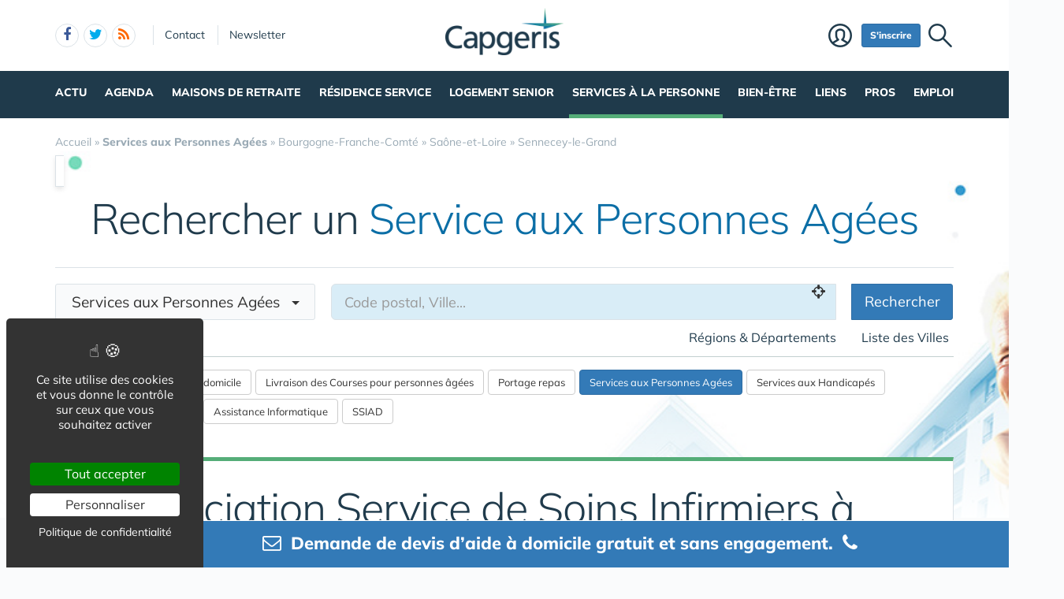

--- FILE ---
content_type: text/html; charset=UTF-8
request_url: https://www.capgeris.com/services-aux-personnes-agees/bourgogne-franche-comte/saone-et-loire/sennecey-le-grand/l-association-service-de-soins-infirmiers-a-domicile-d-entre-saone-et-grosne-m7375.htm
body_size: 24497
content:
<!DOCTYPE html>
<html lang="fr" class="no-js">
<head>
<meta charset="utf-8">
<meta http-equiv="X-UA-Compatible" content="IE=edge">
<meta name="viewport" content="width=device-width, initial-scale=1">
<title>L'Association Service de Soins Infirmiers à domicile d'entre Saône et Grosne - 71240 - SENNECEY LE GRAND - Services aux handicapés</title>
<meta name="keywords" content="L'Association Service de Soins Infirmiers à domicile d'entre Saône et Grosne - 71240 - SENNECEY LE GRAND">
<meta name="description" content="L'Association Service de Soins Infirmiers à domicile d'entre Saône et Grosne - 71240 - SENNECEY LE GRAND">
<meta property="og:locale" content="fr_FR" />
<meta property="og:title" content="L'Association Service de Soins Infirmiers à domicile d'entre Saône et Grosne - 71240 - SENNECEY LE GRAND - Services aux handicapés" />
<meta property="og:description" content="L'Association Service de Soins Infirmiers à domicile d'entre Saône et Grosne - 71240 - SENNECEY LE GRAND" />
<link rel="next" href="./?pg=2">
<script type="application/ld+json">{"@context":"https://schema.org","@type":"BreadcrumbList","itemListElement":[{"@type": "ListItem","position":1,"name": "Accueil","item":"https://www.capgeris.com/"},{"@type": "ListItem","position":2,"name": "<b>Services aux Personnes Agées</b>","item":"https://www.capgeris.com/services-aux-personnes-agees/"},{"@type": "ListItem","position":3,"name": "Bourgogne-Franche-Comté","item":"https://www.capgeris.com/services-aux-personnes-agees/bourgogne-franche-comte/"},{"@type": "ListItem","position":4,"name": "Saône-et-Loire","item":"https://www.capgeris.com/services-aux-personnes-agees/bourgogne-franche-comte/saone-et-loire/"},{"@type": "ListItem","position":5,"name": "Sennecey-le-Grand","item":"https://www.capgeris.com/services-aux-personnes-agees/bourgogne-franche-comte/saone-et-loire/sennecey-le-grand/"}]}</script>
<link rel="alternate" type="application/rss+xml" title="Capgeris.com" href="https://www.capgeris.com/rss.xml">
<link href="/img/a/g/favicon-cg.ico" rel="shortcut icon" type="image/x-icon">
<link rel="preload" href="/img/f/mulish-v10-latin-regular.woff2" as="font" type="font/woff2" crossorigin><link rel="preload" href="/img/f/mulish-v10-latin-800.woff2" as="font" type="font/woff2" crossorigin>
<link href="/img/18/_c1766064421.css" rel="stylesheet"><style>
#carte .svg {max-width: 200px;max-height: 150px;}
.carte_col {width: 360px;text-align: center;border: 1px solid #DBE2E7;background-color: #fff;padding: 20px;margin-bottom: 20px;}
.carte_col #carte {max-width:300px;max-height:220px;}
.carte_col #carte .svg {max-width:300px;max-height:220px;}
.carte_col_in {text-align:center;padding:10px 0;}
.carte_col_in #carte {max-width:300px;}
.carte_col_in #carte .svg {max-width:300px;max-height:320px;}  
#stripe path {stroke-width:1.5px;}
.stripe,.stripe+text {pointer-events:none}
path {fill:#dfdfdf;stroke:#fff;stroke-width:1px;stroke-opacity:.75;}
.stripe path {stroke:#999;}
text {font-size:12px;fill:#606060;font-weight:normal;pointer-events:none;}
text.min {font-size:8px;}
g:hover path,g.hover path {fill:#f00;cursor:pointer;}
g g:hover path {fill:#0f0;}
g g:hover text,g g.hover text {fill:#fff;font-weight:700;}
.tc2 g:hover path,.tc2 g path {fill:#78caed;}
.tc2 g g:hover path,.tc2 g g.hover path {fill:#198ebf;}
.tc3 g:hover path,.tc3 g path {fill:#a7e2cf;}
.tc3 g g:hover path,.tc3 g g.hover path {fill:#45c19a;}
.tc4 g:hover path,.tc4 g.hover path {fill:#c8e4d3;}
.tc4 g g:hover path, .tc4 g g.hover path {fill:#55ad78;}
.tc8 g:hover path,.tc8 g path {fill:#fcb6c1;}
.tc8 g g:hover path, .tc8 g g.hover path {fill:#d91c3b;}
.stripe path {mask:url(#mask);fill:#efefef !important;}
.col-md-4 .lstvilles .btn {text-align: left;font-size: 15px;margin: 5px 0 0 0;}
.col-md-4 .lstvilles {padding:0;}



.m0 {margin:0;}
h3.m0 a {margin:0 0 5px 0;}

section header h2{font-size:24px;font-weight:700;border-bottom:1px solid #DBE2E7;padding-bottom:20px}
.sticky{padding-bottom:0}
#contenu{margin:20px 0 0 0}
#breadcrumb{position:unset;margin:0;padding:0 0 16px 0}
.btn-light{font-size:16px}
.badge{padding:3px 5px;font-size:10px;font-weight:400;color:#000;background-color:#d9d9d9;position:relative;top:-1px}
.navbar{margin:0 0 0 0}
#search-top {text-align:center;margin-bottom:20px;padding:10px;background:#fff;border:1px solid #DBE2E7;box-shadow:0 4px 16px rgba(0,0,0,.1);border-radius:3px;box-shadow:0 3px 6px rgba(0,0,0,.1);border-radius:0}
@media only screen and (min-width:768px){
	#req_top .col-sm-4{border-right:0 solid #DBE2E7}
	}
@media only screen and (max-width:767px){
	.intro img{display:none}
	}
#req_top .form-control{border:0}
#req_top .form-control[name=c]{font-weight:700}
#req_top .input-lg{font-size:18px;height:50px}
#req_top button{font-size:18px;height:50px;font-weight:bold!important}
#req_top button.select{font-size:18px;height:50px;font-weight:bold!important;text-align:left;padding:0}
.dropdown.pull-left{margin-right:20px}
.dropdown.pull-right{margin-left:10px}
.dropdown-toggle.btn-default:hover{color:#333;background-color:#fff5f5;border-color:#fff5f5}
#req_top .dropdown-menu section .btn{font-size:17px}
#req_top .dropdown-menu{left:-21px}
.search1 button,.search1 .btn,.search1 zspan,.search1 input{zborder:0}
.search1 button,.search1 .btn-lg,.search1 input{border:0}

.lstvilles{padding:20px 10px}
.td300 .lstvilles{padding:0}
.b18 section{border-bottom:0}

.dropdown-menu nav{width:400px}
#__req_top button.dropdown-toggle{margin:3px 0 14px 9px}
#req_top button.dropdown-toggle .caret{border-width:8px 8px 0}
#req_top h3{font-weight:400}
#req_top button.dropdown-toggle{box-shadow:none}
.ui-tooltip,.arrow:after{border:1px solid #aaa}
.ui-tooltip,.arrow:after{background:#fff}
.ui-tooltip{padding:10px 15px;color:#000;border-radius:2px;box-shadow:0 0 10px 0 rgba(0,0,0,.4)}
.arrow{width:70px;height:16px;overflow:hidden;position:absolute;left:50%;margin-left:-35px;bottom:-16px}
.arrow.top{top:-16px;bottom:auto}
.arrow.left{left:20%}
.arrow:after{content:"";position:absolute;left:20px;top:-20px;width:25px;height:25px;box-shadow:6px 5px 9px -9px #0f0;-webkit-transform:rotate(45deg);-ms-transform:rotate(45deg);transform:rotate(45deg)}
.arrow.top:after{bottom:-20px;top:auto}
.ui-autocomplete{max-height:300px;overflow-y:auto;overflow-x:hidden}
.ui-autocomplete .fa {width:30px;font-size:16px;margin-right:20px;}
.ui-autocomplete .fa-map-marker {padding-left:6px;}
.ui-autocomplete .fa-crosshairs {font-size:18px;position:relative;top:2px;}
.ui-autocomplete .fa-trash-o {font-size:18px;}
.ui-menu.ui-autocomplete .mini .ui-menu-item-wrapper{padding:5px 10px 5px 60px!important;border-bottom:1px solid #efefef}
.intro .fa-map-o{font-size:16px;top:1px;position:relative;padding-right:3px}
.intro .fa-map-marker{font-size:20px;top:1px;left:2px;position:relative;padding-right:14px}
.intro .fa-globe{font-size:20px;top:1px;position:relative;padding-right:8px}
section.intro h1{font-size:38px;font-weight:800;letter-spacing:-1.4px;padding:10px 0 20px 0;margin-bottom:20px;text-align:center;line-height:35px;color:#0b6ea6}
section.intro h1 span{display:block;font-size:34px;padding:10px 0 0 0;text-align:center;font-weight:normal!important;color:#000}
section.intro p {font-size:16px;}
.intro big{display:inline-block;margin-bottom:11px}
.alert-danger .btn{background:#f2dede!important;border-color:#ebccd1!important}
.btn-region:hover .flag{opacity:1!important}

.lstvilles .btn-block span{text-overflow:ellipsis;overflow:hidden;max-height:34px;max-width:194px;display:inline-block;white-space:nowrap;top:3px}
.lstvilles .btn-block span.badge{min-width:30px;font-size:12px}
.col-md-4 .lstvilles .btn-block {max-height:unset}
.col-md-4 .lstvilles .btn-block span{display:unset}
section.btns3{padding:5px 0 5px 0}
section.btns3 .row{padding:0 10px}
section.btns3 .row div{padding:5px}
section.btns3 .row div .btn{padding:6px 0}
.b18 section .badge{position:relative;color:#000;background-color:#f2f2f2;float:right;top:1px;right:-2px;font-size:13px;padding:4px 9px}
.lst18 .media:first-child{border-top:none;padding-top:0}
.btn-default .blu{color:#0b6ea6}
.barpoles{margin-bottom:20px}
.barpoles .btn{margin-right:5px;margin-bottom:5px}
.barpoles .btn-group .btn{margin-right:0}

@media only screen and (max-width:767px){
.open > .dropdown-menu {width:unset;max-width: 100%;}
}

.dropdown-menu section {margin-bottom:10px;}

.dropdown-menu li a {display: block;min-width:250px;}


.badge-haut .btn {padding:0 6px;
pointer-events: none;
font-weight: 900;
color: #fff;
font-size: 11px;
text-transform: uppercase;
z-index: 10;
border-radius: 4px;
line-height: 1.5;
display:block;
margin-bottom:4px;
}

.searchbar_bottom_btns .btn {margin-right:10px;}
.searchbar_bottom_btns .col-xs-6:last-child .btn {margin-right:0px;margin-left:10px;}
.searchbar_bottom_btns {text-align:left;margin-top:16px;margin-bottom:0;}
.searchbar_bottom_btns .btn {font-size: 13px;margin-bottom:6px !important;}
.searchbar_bottom_btns .badge {color: #000;background-color: #f2f2f2;font-size: 13px;}

@media only screen and (max-width:767px){	
	.ajxAC {margin-bottom:12px;}
	.searchbar_bottom_btns .col-xs-6 {padding-right: 5px;}
	.searchbar_bottom_btns .col-xs-6 .btn {display: block;  width: 100%; margin-right: 0px;}
	.searchbar_bottom_btns .col-xs-6:last-child {padding-left: 5px;padding-right: 15px;}
	.searchbar_bottom_btns .col-xs-6:last-child .btn {margin-left:0px;margin-right:10px;}
	
	
	.intro h1 {margin-bottom: 5px;}
	.intro h1 i {display:block;margin-top: 5px;}
	
	
	section.intro h1 span {
		display: block;
		font-size: 30px;
		padding: 20px 0 0 0;
		text-align: center;
		font-weight: normal !important;
		color: #000;
	}
	
}    

@media only screen and (min-width:768px) and (max-width:960px){	
	#catselect .select {max-width: 300px;text-overflow: ellipsis;overflow: hidden;}	
	}
@media only screen and (max-width:767px){
	#search-top form .col-xs-12 {margin-bottom:6px;}
	#ffltrs .form-control {width:100% !important;}
	#ffltrs .input-group {width:100%;}
	#ffltrs button {width:100% !important;}	
	.input-group-addon	{min-width: 138px;}
	#catselect {width: 100%;}
	#catselect .input-group-btn	{width: 100%;  display: block;margin:0 0 6px 0 !important;border:0 !important;}
	#catselect .form-control {margin:0 0 6px 0 !important;}
	#catselect .select {white-space:normal;}	
	}	

@media only screen and (max-width:1140px){
	#catselect .input-group-btn {border-width:10px !important;}
}
  
#ffltrs .badge {color: #000;background-color: #f2f2f2;font-size: 11px;top: 2px;margin-left: 4px;}

@media only screen and (max-width:767px){
	
	#ffltrs .form-control {width:100% !important;}
	#ffltrs .input-group {width:100%;}
	#ffltrs .btn {width:100% !important;}	
	}	

.ui-accordion .ui-accordion-content	{
padding:40px 20px;
font-size: 17px;
line-height: 27px;
}
.ui-accordion .ui-accordion-header {
  margin: 20px 0 0 0;
}


@keyframes spinner{to{transform:rotate(360deg);}}.spinner{}.spinner:before {content: "";display: inline-block;width: 20px;height: 20px;border-radius: 50%;border: 2px solid #ccc;border-top-color: #000;animation: spinner .6s linear infinite;}
body {background-image: linear-gradient(0deg, #ffffff -2%, rgba(250, 251, 253, 0) 27%),url(/img/18/fond_header.jpg);background-repeat:no-repeat;background-position-x:center;background-size:1920px 657px;}</style><!--[if lt IE 9]>
<script src="https://oss.maxcdn.com/html5shiv/3.7.3/html5shiv.min.js"></script>
<script src="https://oss.maxcdn.com/respond/1.4.2/respond.min.js"></script>
<![endif]--><script>
function gturl(c){
	var pos = document.location.pathname.indexOf("/",2);
	url = document.location.pathname.substr(pos == -1 ? 0 : pos + 1) + document.location.search;
	return url == "/" ? "" : url;
}
var matomoUrl="/services-aux-personnes-agees/"+gturl("");
var _paq = window._paq = window._paq || [];
_paq.push(["setSecureCookie", true]);
_paq.push(["setCustomDimension", 3, "M2ZDVWMyZzM0MWlzSXBSUjVISFlCbnFHVk9BRklSelB1VFM0RWZxQVNEbz06OhdeuS3eJTUpAtS9FUTnXow="]);
_paq.push(["setCustomUrl", matomoUrl]);
_paq.push(["trackPageView"]);
_paq.push(["trackVisibleContentImpressions"]);
_paq.push(["enableLinkTracking"]);
(function() {
_paq.push(["setTrackerUrl", "/m23/"]);
_paq.push(["setSiteId", 5]);
var d=document, g=d.createElement("script"), s=d.getElementsByTagName("script")[0];
g.type="text/javascript"; g.async=true; g.src="/m23/j.js?t=21"; s.parentNode.insertBefore(g,s);
})();</script><script>(function(){"use strict";var c=[],f={},a,e,d,b;if(!window.jQuery){a=function(g){c.push(g)};f.ready=function(g){a(g)};e=window.jQuery=window.$=function(g){if(typeof g=="function"){a(g)}return f};window.checkJQ=function(){if(!d()){b=setTimeout(checkJQ,100)}};b=setTimeout(checkJQ,100);d=function(){if(window.jQuery!==e){clearTimeout(b);var g=c.shift();while(g){jQuery(g);g=c.shift()}b=f=a=e=d=window.checkJQ=null;return true}return false}}})();</script><style>
			#catselect .dropdown-menu .btn-lg {padding: 0;margin: 0;text-align: left;border:none;}
			#catselect .dropdown-menu .btn-primary {padding: 0 0 2px 6px;}
			#catselect .dropdown-menu b {padding: 6px 0 0 0 !important;margin: 0;text-align: left !important;border:none;}
			</style><script src="https://www.google.com/recaptcha/api.js" async defer></script><link rel="canonical" href="https://www.capgeris.com/services-aux-personnes-agees/bourgogne-franche-comte/saone-et-loire/sennecey-le-grand/l-association-service-de-soins-infirmiers-a-domicile-d-entre-saone-et-grosne-m7375.htm"><style>
.ui-autocomplete {border-radius: 6px !important;border: 1px solid #DBE2E7 !important;}
.ui-menu-item-wrapper {padding: 10px 14px !important;font-size: 15px !important; border-bottom: 1px solid #F6F6F6 !important;}
.ui-widget {font-family: Mulish, Helvetica, Arial, sans-serif;}
@media only screen and (max-width:767px) {
	#espacepro {display:none;}
}
</style></head><body data-col="def"><noscript><img src="/m23/?idsite=5&amp;rec=1&amp;action_name=__nojs__" style="border:0;" alt="m"></noscript><svg xmlns="http://www.w3.org/2000/svg" style="display:none">
<symbol id="facebook-f" viewBox="0 0 320 512"><!--! Font Awesome Free 6.5.1 by @fontawesome - https://fontawesome.com License - https://fontawesome.com/license/free (Icons: CC BY 4.0, Fonts: SIL OFL 1.1, Code: MIT License) Copyright 2023 Fonticons, Inc. --><path d="M80 299.3V512H196V299.3h86.5l18-97.8H196V166.9c0-51.7 20.3-71.5 72.7-71.5c16.3 0 29.4 .4 37 1.2V7.9C291.4 4 256.4 0 236.2 0C129.3 0 80 50.5 80 159.4v42.1H14v97.8H80z"/></symbol>
<symbol id="linkedin-in" viewBox="0 0 448 512"><!--! Font Awesome Free 6.5.1 by @fontawesome - https://fontawesome.com License - https://fontawesome.com/license/free (Icons: CC BY 4.0, Fonts: SIL OFL 1.1, Code: MIT License) Copyright 2023 Fonticons, Inc. --><path d="M100.28 448H7.4V148.9h92.88zM53.79 108.1C24.09 108.1 0 83.5 0 53.8a53.79 53.79 0 0 1 107.58 0c0 29.7-24.1 54.3-53.79 54.3zM447.9 448h-92.68V302.4c0-34.7-.7-79.2-48.29-79.2-48.29 0-55.69 37.7-55.69 76.7V448h-92.78V148.9h89.08v40.8h1.3c12.4-23.5 42.69-48.3 87.88-48.3 94 0 111.28 61.9 111.28 142.3V448z"/></symbol>
<symbol id="x-twitter" viewBox="0 0 512 512"><!--! Font Awesome Free 6.5.1 by @fontawesome - https://fontawesome.com License - https://fontawesome.com/license/free (Icons: CC BY 4.0, Fonts: SIL OFL 1.1, Code: MIT License) Copyright 2023 Fonticons, Inc. --><path d="M389.2 48h70.6L305.6 224.2 487 464H345L233.7 318.6 106.5 464H35.8L200.7 275.5 26.8 48H172.4L272.9 180.9 389.2 48zM364.4 421.8h39.1L151.1 88h-42L364.4 421.8z"/></symbol>
<symbol id="circle-user" viewBox="0 0 512 512"><!--! Font Awesome Free 6.5.1 by @fontawesome - https://fontawesome.com License - https://fontawesome.com/license/free (Icons: CC BY 4.0, Fonts: SIL OFL 1.1, Code: MIT License) Copyright 2023 Fonticons, Inc. --><path d="M406.5 399.6C387.4 352.9 341.5 320 288 320H224c-53.5 0-99.4 32.9-118.5 79.6C69.9 362.2 48 311.7 48 256C48 141.1 141.1 48 256 48s208 93.1 208 208c0 55.7-21.9 106.2-57.5 143.6zm-40.1 32.7C334.4 452.4 296.6 464 256 464s-78.4-11.6-110.5-31.7c7.3-36.7 39.7-64.3 78.5-64.3h64c38.8 0 71.2 27.6 78.5 64.3zM256 512A256 256 0 1 0 256 0a256 256 0 1 0 0 512zm0-272a40 40 0 1 1 0-80 40 40 0 1 1 0 80zm-88-40a88 88 0 1 0 176 0 88 88 0 1 0 -176 0z"/></symbol>
<symbol id="arrow-right" viewBox="0 0 448 512"><!--! Font Awesome Free 6.5.1 by @fontawesome - https://fontawesome.com License - https://fontawesome.com/license/free (Icons: CC BY 4.0, Fonts: SIL OFL 1.1, Code: MIT License) Copyright 2023 Fonticons, Inc. --><path d="M438.6 278.6c12.5-12.5 12.5-32.8 0-45.3l-160-160c-12.5-12.5-32.8-12.5-45.3 0s-12.5 32.8 0 45.3L338.8 224 32 224c-17.7 0-32 14.3-32 32s14.3 32 32 32l306.7 0L233.4 393.4c-12.5 12.5-12.5 32.8 0 45.3s32.8 12.5 45.3 0l160-160z"/></symbol>
<symbol id="location-crosshairs" viewBox="0 0 512 512"><!--! Font Awesome Free 6.5.1 by @fontawesome - https://fontawesome.com License - https://fontawesome.com/license/free (Icons: CC BY 4.0, Fonts: SIL OFL 1.1, Code: MIT License) Copyright 2023 Fonticons, Inc. --><path d="M256 0c17.7 0 32 14.3 32 32V66.7C368.4 80.1 431.9 143.6 445.3 224H480c17.7 0 32 14.3 32 32s-14.3 32-32 32H445.3C431.9 368.4 368.4 431.9 288 445.3V480c0 17.7-14.3 32-32 32s-32-14.3-32-32V445.3C143.6 431.9 80.1 368.4 66.7 288H32c-17.7 0-32-14.3-32-32s14.3-32 32-32H66.7C80.1 143.6 143.6 80.1 224 66.7V32c0-17.7 14.3-32 32-32zM128 256a128 128 0 1 0 256 0 128 128 0 1 0 -256 0zm128-80a80 80 0 1 1 0 160 80 80 0 1 1 0-160z"/></symbol>
<symbol id="magnifying-glass" viewBox="0 0 512 512"><!--! Font Awesome Free 6.5.1 by @fontawesome - https://fontawesome.com License - https://fontawesome.com/license/free (Icons: CC BY 4.0, Fonts: SIL OFL 1.1, Code: MIT License) Copyright 2023 Fonticons, Inc. --><path d="M416 208c0 45.9-14.9 88.3-40 122.7L502.6 457.4c12.5 12.5 12.5 32.8 0 45.3s-32.8 12.5-45.3 0L330.7 376c-34.4 25.2-76.8 40-122.7 40C93.1 416 0 322.9 0 208S93.1 0 208 0S416 93.1 416 208zM208 352a144 144 0 1 0 0-288 144 144 0 1 0 0 288z"/></symbol>
<symbol id="rss" viewBox="0 0 448 512"><!--! Font Awesome Free 6.5.1 by @fontawesome - https://fontawesome.com License - https://fontawesome.com/license/free (Icons: CC BY 4.0, Fonts: SIL OFL 1.1, Code: MIT License) Copyright 2023 Fonticons, Inc. --><path d="M0 64C0 46.3 14.3 32 32 32c229.8 0 416 186.2 416 416c0 17.7-14.3 32-32 32s-32-14.3-32-32C384 253.6 226.4 96 32 96C14.3 96 0 81.7 0 64zM0 416a64 64 0 1 1 128 0A64 64 0 1 1 0 416zM32 160c159.1 0 288 128.9 288 288c0 17.7-14.3 32-32 32s-32-14.3-32-32c0-123.7-100.3-224-224-224c-17.7 0-32-14.3-32-32s14.3-32 32-32z"/></symbol>
</svg><div id="tphea" class="container"><div class="row"><div class="col-xs-12"><div id="dfind"><form role="search" action="/result_search.php" method="get" target="_top"><input id="ifind" class="q" type="text" name="q" placeholder="Tapez votre recherche" value="" title="recherche"><input class="hide" value="Rechercher" type="submit"></form></div><div id="dlogo"><a href="/"><img alt="Capgeris.com, Portail des Seniors & Personnes Agées" style="height:60px;" src="/img/a/g/capgeris.png"></a></div><ul class="toleft"><li class="hide"><a href="#contenu">Aller au texte</a></li><li class="visible-xs"><a id="btn-burger" class="fa fa-bars fa-2x"></a></li><li class="follows hidden-xs "><a rel="nofollow" target="_blank" href="https://www.facebook.com/ReseauCapGeris" class="follow-facebook"><i class="fa fa-facebook"></i><span>facebook</span></a><a rel="nofollow" target="_blank" href="https://twitter.com/capgeris" class="follow-twitter"><i class="fa fa-twitter"></i><span>twitter</span></a><a href="https://www.capgeris.com/rss.xml" class="follow-rss"><i class="fa fa-rss"></i><span>rss</span></a></li><li class="hidden-xs hidden-sm"><a rel="nofollow" class="contact" href="/contact-442/">Contact</a></li><li class="hidden-xs hidden-sm"><a rel="nofollow" class="newsletter" href="/newsletter-450/">Newsletter</a></li></ul><ul class="toright"><li class="hidden-xs"><a class="pi pi-recherche" id="imgfind"></a></li><li class="hidden-xs hidden-sm"><a id="btn-mbr" class="btn btn-primary btn-sm" href="/membre.php">S'inscrire</a></li><li class="hidden-xs"><a class="pi pi-user" href="/membre.php">Membre</a></li></ul></div></div></div><div id="tpnav" class="ktnav2 hidden-xs"><div class="win"><ul class="unav"><li class="tc1bc"><a class="m" href="/actualite/">Actu</a><div class="smnu smnu1 bc"><div class="win"><ul><li class="actu" style="float:right;">Actualités<div class="actu2" data-p="actu_act"></div></li></ul><ul><li class="rub">Rubriques<ul><li><a href="/actualite-actualite-actu-produits/">Actu Produits</a></li><li><a href="/actualite-actualite-agenda/">Agenda</a></li><li><a href="/actualite-actualite-bon-plan-senior/">Bon Plan Senior</a></li><li><a href="/actualite-actualite-culture/">Culture</a></li><li><a href="/actualite-actualite-data-senior/">Data Senior</a></li><li><a href="/actualite-actualite-dependance-et-5eme-risque/">Dépendance et  5ème risque</a></li><li><a href="/actualite-actualite-handicap-et-personnes-agees/">Handicap et Personnes Agées</a></li><li><a href="/actualite-actualite-interviews/">Interviews</a></li><li><a href="/actualite-actualite-nomination/">Nomination</a></li><li><a href="/actualite-actualite-publications/">Publications</a></li><li><a href="/actualite-actualite-sante/">Santé</a></li><li><a href="/actualite-actualite-silver-economie/">Silver Economie</a></li><li><a href="https://www.aidant.info/">Aidants et Aidés</a></li><li class="wide"><a href="/videos-2030/"><b>Vidéos</b></a></li></ul></li></ul><br class="clear"></div></div></li><li class="tc8bc"><a class="m" href="/agenda-1407/">Agenda</a><div class="smnu smnu1 bc"><div class="win"><ul><li class="actu9"><div class="actu2" style="margin-top:0px;" data-p="actu_agd"></div></li></ul><br class="clear"></div></div></li><li class="tc2bc"><a class="m" href="/guide-des-maisons-de-retraite-1401/">Maisons de retraite</a><div class="smnu smnu1 bc"><div class="win"><ul><li class="actu" style="float:right;width:500px;height:380px;margin-left:10px;">Actualités<div class="actu2" data-p="actu_mdr"></div></li></ul><ul><li class="rub" style="width:350px;float:left"><span><a href="/guide-des-maisons-de-retraite-1401/">Annuaire des Maisons de Retraite</a></span><ul><li class="wide"><a href="/maison-de-retraite-310/">Maison de Retraite</a></li><li class="wide"><a href="/maladie-d-alzheimer-1214/">Maladie d'Alzheimer</a></li><li class="wide"><a href="/accueil-de-jour-1508/">Accueil de Jour</a></li><li class="wide"><a href="/foyer-logement-313/">Résidence Autonomie (ex Foyer Logement)</a></li><li class="wide"><a href="/accueil-personnes-handicapees-vieillissantes-1539/">Accueil Personnes Handicapées Vieillissantes</a></li><li class="wide"><a href="/unite-de-soins-de-longue-duree-usld-1540/">Unité de Soins de Longue Durée / USLD</a></li><li class="wide"><a href="/ehpad/">Trouver une maison de retraite par ville ou département</a></li><li class="wide"><a href="/reprise-lot-ehpad-revenu-immediat-2195/">INVESTIR dans une chambre d'EHPAD</a></li><li class="wide"><a href="/co-living-senior/">Habitat Partagé</a></li></ul></li></ul><ul><li class="rub" style="width:270px;float:left;margin-left:10px;"><span>Rubriques</span><ul><li class="wide"><a href="/financement-et-aides-318/">Financement & Aides</a></li><li class="wide"><a href="/les-groupes-de-maison-de-retraite-327/">Les groupes de maison de retraite</a></li><li class="wide"><a href="https://www.directeur-ehpad.com/">Directeur Ehpad</a></li><li class="wide"><a href="/chiffres-cles-325/">Chiffres Clés</a></li><li class="wide"><a href="/famille-d-accueil-314/">Famille d'accueil</a></li><li class="wide"><a href="/animations-1434/">Animations </a></li><li class="wide"><a href="/legislation-328/">Législation</a></li><li class="wide"><a href="/dictionnaire-326/">Dictionnaire</a></li><li class="wide"><a href="/autre-317/">Autre</a></li></ul></li></ul><ul><li class="rub" style="width:550px;padding-top:15px;clear:left;">Pratique<ul><li class="wide"><a href="/maison-de-retraite-310/ehpa-ehpad-maison-de-retraite-medicalisee-comment-s-y-retrouver-a24122.htm">EHPA, EHPAD, maison de retraite médicalisée : comment s'y retrouver ?</a></li><li class="wide"><a href="/financement-et-aides-318/maisons-de-retraite-quelles-aides-financieres-pour-les-residents-a25599.htm">Maisons de retraite : quelles aides financières pour les résidents ?</a></li><li class="wide"><a href="/guide-des-maisons-de-retraite-1401/quels-sont-les-droits-des-personnes-agees-en-maison-de-retraite-a25603.htm">Quels sont les droits des personnes âgées en maison de retraite ?</a></li><li class="wide"><a href="/maison-de-retraite-310/les-bonnes-questions-a-se-poser-pour-choisir-une-maison-de-retraite-a24363.htm">Choisir une maison de retraite : Les bonnes questions à se poser</a></li><li class="wide"><a href="/allocation-apa-319/mode-de-fonctionnement-de-l-apa-allocation-personnalisee-d-autonomie-a1845.htm">Mode de fonctionnement de l'APA : Allocation Personnalisée d'Autonomie</a></li></ul></li></ul><br class="clear"></div></div></li><li class="tc3bc"><a class="m" href="/residence-service-899/">Résidence Service</a><div class="smnu smnu1 bc"><div class="win"><ul><li class="actu" style="float:right;width:600px;">Actualités<div class="actu2" data-p="actu_res"></div></li></ul><ul><li class="rub" style="width:470px;">Location en résidence Senior<ul><li class="wide"><a href="/residence-service-899/">Moteur de Recherche des Residences Services pour Senior</a></li><li class="wide"><a href="/village-senior-1721/">Village Sénior</a></li><li class="wide"><a href="/sejour-temporaire-en-residence-service-senior-1735/">Séjour Temporaire en Résidence Service Senior</a></li><li class="wide"><a href="/trouver-une-place-en-residence-service-pour-senior-1498/">Faire une demande de Place en Résidence Senior</a></li><li class="wide"><a href="/co-living-senior/">Coliving Senior & Habitat Partagé</a></li></ul></li></ul><ul><li class="rub" style="margin-top:25px;">Achat & Vente en Résidence Senior<ul><li class="wide"><a href="/investir-dans-une-residence-service-senior-1497/">Investir dans une Résidence Service Senior</a></li><li class="wide"><a href="/terrain-et-foncier-pour-residence-senior-1759/">Terrain & Foncier pour Résidence Senior</a></li><li class="wide"><a href="/revente-lmnp-2026/">Céder un appartement en Résidence Senior</a></li><li class="wide"><a href="https://www.capresidencesseniors.com/reprise-lot-residence-senior-revenu-immediat-2196/">Reprise lot en résidence senior – Revenu immédiat</a></li></ul></li></ul><ul><li class="rub" style="clear:left;padding-top:10px;">Autres rubriques<ul><li class="wide"><a href="/residence-en-ouverture-1884/">Les Résidences services pour seniors en ouverture</a></li><li class="wide"><a href="https://www.capresidencesseniors.com/residence-service/groupes/">Les groupes de Résidences avec Services pour Seniors</a></li></ul></li></ul><br class="clear"></div></div></li><li class="tc5bc"><a class="m" href="/logement-senior-1520/">Logement Senior</a><div class="smnu smnu1 bc"><div class="win"><ul><li class="actu" style="float:right;width:650px;height:300px;margin-left:10px;">Actualités<div class="actu2" data-p="actu_lgs"></div></li></ul><ul><li class="rub" style="float:right;width:230px;">Achat ou Investir<ul><li><a href="/achat-vente-1881/">Achat pour y Vivre</a></li><li><a href="/investir-residence-avec-services-pour-seniors/">Investir / Défiscaliser</a></li><li><a href="/reprise-lot-residence-senior-revenu-immediat-2194/">Reprise lot Résidence Senior</a></li></ul></li></ul><ul><li class="rub" style="float:left;width:230px;">Location Senior<ul><li><a href="/location-1882/">Location</a></li><li><a href="/sejour-temporaire-en-residence-senior/">Séjour Temporaire</a></li><li><a href="/coliving-senior-2247/">Coliving Senior</a></li></ul></li></ul><ul><li class="rub" style="clear:left;padding-top:10px;">Autres rubriques<ul><li class="wide"><a href="/logement-social-pour-senior-2121/">Logement Social pour Senior</a></li><li class="wide"><a href="/logement-intergeneration-1693/">Logement Intergeneration</a></li><li class="wide"><a href="/adaptation-habitat-361/">Adaptation Habitat</a></li><li><a href="/colocation-senior-1517/">Colocation Senior</a></li></ul></li></ul><br class="clear"></div></div></li><li class="tc4bc sel"><a class="m b" href="/services-et-maintien-a-domicile-353/">Services à la personne</a><div class="smnu smnu1 bc"><div class="win"><ul><li class="actu" style="float:right;width:500px;height:380px;margin-left:20px;">Actualités<div class="actu2" data-p="actu_sap"></div></li></ul><ul><li class="rub" style="width:550px;padding-top:15px;clear:left;"><a style="font-size:18px;" href="/services-et-maintien-a-domicile-353/trouver-une-aide-a-domicile.php">Trouver une aide / maintien à domicile pour personne âgée</a><ul></ul></li></ul><ul><li class="rub" style="float:right;width:320px;">Loisir, Bien-Etre & Bouger<ul><li class="wide"><a href="/aide-a-la-mobilite-1972/">Aide à la Mobilité</a></li><li class="wide"><a href="/conduite-vehicule-personnel-1973/">Conduite Véhicule Personnel</a></li><li class="wide"><a href="/promenade-personnes-agees-1974/">Promenade Personnes Agées</a></li><li class="wide"><a href="/sport-et-bien-etre-900/">Sport &amp; Bien-être</a></li></ul></li></ul><ul><li class="rub" style="float:left;width:240px;">Service Maintien à Domicile<ul><li class="wide"><a href="/aide-menagere-356/">Aide ménagère</a></li><li class="wide"><a href="/garde-a-domicile-357/">Garde à domicile</a></li><li class="wide"><a href="/livraison-des-courses-1967/">Livraison des Courses</a></li><li class="wide"><a href="/portage-repas-358/">Portage repas</a></li><li class="wide"><a href="/services-aux-personnes-agees-1968/">Services aux Personnes Agées</a></li><li class="wide"><a href="/services-aux-handicapes-1969/">Services aux Handicapés</a></li><li class="wide"><a href="/ssiad-354/">SSIAD</a></li></ul></li></ul><ul><li class="rub" style="float:right;width:320px;">Habitat - Domicile Senior<ul><li class="wide"><a href="/garde-animaux-1975/">Garde Animaux</a></li><li class="wide"><a href="/jardinage-359/">Jardinage</a></li><li class="wide"><a href="/service-de-bricolage-et-adaptation-habitat-1976/">Service de Bricolage &amp; Adaptation Habitat</a></li><li class="wide"><a href="/tele-alarme-360/">Télé Assistance et Télé Surveillance</a></li></ul></li></ul><ul><li class="rub" style="float:left;width:240px;">Action Sociale<ul><li class="wide"><a href="/ccas-cias-342/">CCAS & CIAS</a></li><li class="wide"><a href="/clics-344/">CLICS</a></li><li class="wide"><a href="/cicas-1966/">CICAS</a></li></ul></li></ul><ul><li class="rub" style="float:right;width:320px;">Autres Services<ul><li class="wide"><a href="/autres-services-pour-seniors-363/">Autres Services pour seniors</a></li><li class="wide"><a href="/services-funeraires-907/">Services Funéraires</a></li></ul></li></ul><ul><li class="rub" style="float:left;width:200px;">Pratique<ul><li class="wide"><a href="/assistance-administrative-1970/">Assistance Administrative</a></li><li class="wide"><a href="/assistance-informatique-1971/">Assistance Informatique</a></li><li class="wide"><a href="/associations-et-maintien-a-domicile-362/">Associations et Maintien à Domicile</a></li></ul></li></ul><br class="clear"></div></div></li><li class="tc6bc"><a class="m" href="/bien-etre-1461/">Bien-être</a><div class="smnu smnu1 bc"><div class="win"><ul><li class="actu9" style="float:right;width:880px;">Actualités<div class="actu2" data-p="actu_bie"></div></li></ul><ul><li class="rub" style="width:250px;">Rubriques<ul><li class="wide"><a href="/station-thermale-agreee-1492/">Station Cure Thermale Agréée</a></li><li class="wide"><a href="/tarif-senior-1692/">Tarif Senior</a></li><li class="wide"><a href="/voyage-senior-1464/">Voyage sénior</a></li><li class="wide"><a href="/hotels-avec-spa-1467/">Hôtels avec SPA</a></li><li class="wide"><a href="/residence-avec-spa-2124/">Résidence avec SPA</a></li><li class="wide"><a href="/thalasso-2125/">Thalasso</a></li><li class="wide"><a href="/beaute-1462/">Beauté</a></li><li class="wide"><a href="/jardin-zen-1552/">Jardin Zen</a></li><li class="wide"><a href="/mode-1463/">Mode</a></li></ul></li></ul><br class="clear"></div></div></li><li class="tc8bc"><a class="m" href="/liens-utiles-330/">Liens</a><div class="smnu smnu1 bc"><div class="win"><ul><li class="actu" style="float:right;">Actualités<div class="actu2" data-p="actu_liu"></div></li></ul><ul><li class="rub">Rubriques<ul><li><a href="/ars-1694/">ARS</a></li><li><a href="/ministeres-331/">Ministères</a></li><li><a href="/sante-en-region-332/">Santé en région</a></li><li><a href="/sante-333/">Santé   </a></li><li><a href="/conseils-regionaux-334/">Conseils Régionaux</a></li><li><a href="/conseils-departementaux-335/">Conseils Départementaux</a></li><li><a href="/prefectures-336/">Préfectures</a></li><li><a href="/cram-340/">CRAM</a></li><li><a href="/cpam-341/">CPAM</a></li><li><a href="/ccas-cias-342/">CCAS</a></li><li><a href="/ccas-cias-342/">CIAS</a></li><li><a href="/clics-344/">CLICS</a></li><li><a href="/assurances-et-mutuelles-346/">Assurances et Mutuelles</a></li><li><a href="/caisses-de-retraite-347/">Caisses de retraite</a></li><li><a href="/associations-348/">Associations</a></li><li><a href="/maltraitance-438/">Maltraitance</a></li><li><a href="/tutelle-et-curatelle-1448/">Tutelle et Curatelle</a></li></ul></li></ul><br class="clear"></div></div></li><li class="tc8bc"><a class="m" href="/pros-1403/">Pros</a><div class="smnu smnu1 bc"><div class="win"><ul><li class="actuw" style="float:right;width:690px;">Actualités<div class="actu2" data-p="actu_pro"></div></li></ul><ul><li class="rub" style="width:180px;float:left">Emploi & Formation<ul><li class="wide"><a href="/emploi/">Emploi</a></li><li class="wide"><a href="/recrutement-1406/">Recruteur</a></li><li class="wide"><a href="/formations-365/">Formation</a></li><li class="wide"><a href="/guide-metiers-366/">Guide Métiers</a></li></ul></li></ul><ul><li class="rub" style="width:260px;float:left;margin-left:10px;">Investir<ul><li class="wide"><a href="/investissement-lmp-1405/">Investissement - LMP</a></li><li class="wide"><a href="/revente-lmnp-2026/">Revente/Cession LMP/LMNP</a></li><li class="wide"><a href="/reprise-lot-ehpad-revenu-immediat-2195/">Reprise lot LMP/LMNP EHPAD</a></li></ul></li></ul><ul><li class="rub" style="width:180px;float:left;clear:left;">Actualité Pro<ul><li class="wide"><a href="/agenda-1407/">Agenda</a></li><li class="wide"><a href="/actu-produits-1410/">Actu Produits</a></li><li class="wide"><a href="/tendances-marches-1411/">Tendances - Marchés</a></li><li class="wide"><a href="/emploi-et-formation-364/">Emploi & Formation</a></li><li class="wide"><a href="/immobilier-sante-2222/">Immobilier Santé</a></li></ul></li></ul><ul><li class="rub" style="width:260px;float:left;margin-left:10px;">Financer : Crédit & Prêt<ul><li class="wide"><a href="/nos-services-1412/">Nos Services</a></li><li class="wide"><a href="/qualite-329/">Qualité & Conseil</a></li><li class="wide"><a href="/achat-vente-etablissement-595/">Achat, Vente, Maison de retraite</a></li><li class="wide"><a href="/fournisseurs-1409/">Fournisseurs</a></li><li class="wide"><a href="/financement-1724/">Crédit & Prêt</a></li></ul></li></ul><br class="clear"></div></div></li><li class="tc8bc"><a class="m" href="/emploi/">Emploi</a><div class="smnu smnu1 bc"><div class="win"><ul><li class="actu9">Actualités<div class="actu2" data-p="actu_emploi"></div></li></ul><br class="clear"></div></div></li></ul></div></div><div id="contenu" class="container"></div><div class="container def"><div class="row"><div class="col-md-12"><div id="breadcrumb"><div><a href="/"><span>Accueil</span></a></div> &raquo; <div><a href="/services-aux-personnes-agees/"><span><b>Services aux Personnes Agées</b></span></a></div> &raquo; <div><a href="/services-aux-personnes-agees/bourgogne-franche-comte/"><span>Bourgogne-Franche-Comté</span></a></div> &raquo; <div><a href="/services-aux-personnes-agees/bourgogne-franche-comte/saone-et-loire/"><span>Saône-et-Loire</span></a></div> &raquo; <div><a href="/services-aux-personnes-agees/bourgogne-franche-comte/saone-et-loire/sennecey-le-grand/"><span>Sennecey-le-Grand</span></a></div></div><search id="search-top" data-u="/services-aux-personnes-agees/" ><div class="h1 tc2" style="padding: 0px 0px 32px 0px;border-bottom: 1px solid #DBE2E7;">Rechercher un <span class="c">Service aux Personnes Agées</span></div><form action="/services-aux-personnes-agees/recherche/" name="SEARCHBAR" method="get" class="row"><div class="col-xs-12"><div class="input-group" id="catselect"><div class="input-group-btn" style="border-right:20px solid #fff;">
							  <button type="button" class="btn btn-lg btn-default btn-block dropdown-toggle select" style="border:0;padding:0 20px;font-size:19px;background:#f9fafb;min-height:46px;;border: 1px solid #DBE2E7;border-radius: 3px;" data-toggle="dropdown" data-bs-toggle="dropdown" aria-haspopup="true" aria-expanded="false">Services aux Personnes Agées   <span class="caret"></span>
							 </button>						 
							  <div class="dropdown-menu" style="padding:10px 20px 20px 20px;"><div class="row"><div class="col-xs-12 col-sm-6"><a id="btn_carte_regions" href="/services-aux-personnes-agees/"><i class="fa fa-map-o" aria-hidden="true"></i> Régions & Départements</a></div><div class="col-xs-12 col-sm-6"><a class="pull-right" href="/services-aux-personnes-agees/villes/?abc"><i class="fa fa-map-marker" aria-hidden="true"></i> Liste des Villes</a></div></div><header><b style="display:block;font-size:22px;padding:20px 0 20px 0;text-align:center;border-top:1px solid #c9c9c9;margin: 20px 0 10px 0;">Service Maintien à Domicile</b></header><section><a href="/aide-menagere/bourgogne-franche-comte/saone-et-loire/sennecey-le-grand/" class="btn btn-lg btn-light btn-block btn-default">Aide ménagère</a><a href="/garde-a-domicile/bourgogne-franche-comte/saone-et-loire/sennecey-le-grand/" class="btn btn-lg btn-light btn-block btn-default">Garde à domicile</a><a href="/livraison-des-courses/bourgogne-franche-comte/saone-et-loire/sennecey-le-grand/" class="btn btn-lg btn-light btn-block btn-default">Livraison des Courses</a><a href="/portage-repas/bourgogne-franche-comte/saone-et-loire/sennecey-le-grand/" class="btn btn-lg btn-light btn-block btn-default">Portage repas</a><a href="/services-aux-personnes-agees/bourgogne-franche-comte/saone-et-loire/sennecey-le-grand/" class="btn btn-lg btn-light btn-block btn-primary">Services aux Personnes Agées</a><a href="/services-aux-handicapes/bourgogne-franche-comte/saone-et-loire/sennecey-le-grand/" class="btn btn-lg btn-light btn-block btn-default">Services aux Handicapés</a><a href="/assistance-administrative/bourgogne-franche-comte/saone-et-loire/sennecey-le-grand/" class="btn btn-lg btn-light btn-block btn-default">Assistance Administrative</a><a href="/assistance-informatique/bourgogne-franche-comte/saone-et-loire/sennecey-le-grand/" class="btn btn-lg btn-light btn-block btn-default">Assistance Informatique</a><a href="/ssiad/bourgogne-franche-comte/saone-et-loire/sennecey-le-grand/" class="btn btn-lg btn-light btn-block btn-default">SSIAD</a></section><header><b style="display:block;font-size:22px;padding:20px 0 20px 0;text-align:center;border-top:1px solid #c9c9c9;margin: 20px 0 10px 0;">Aide à la Mobilité</b></header><section><a href="/aide-a-la-mobilite/bourgogne-franche-comte/saone-et-loire/sennecey-le-grand/" class="btn btn-lg btn-light btn-block btn-default">Aide à la Mobilité</a><a href="/conduite-vehicule-personnel/bourgogne-franche-comte/saone-et-loire/sennecey-le-grand/" class="btn btn-lg btn-light btn-block btn-default">Conduite Véhicule Personnel</a><a href="/promenade-personnes-agees/bourgogne-franche-comte/saone-et-loire/sennecey-le-grand/" class="btn btn-lg btn-light btn-block btn-default">Promenade Personnes Agées</a></section><header><b style="display:block;font-size:22px;padding:20px 0 20px 0;text-align:center;border-top:1px solid #c9c9c9;margin: 20px 0 10px 0;">Adaptation Habitat Senior</b></header><section><a href="/jardinage/bourgogne-franche-comte/saone-et-loire/sennecey-le-grand/" class="btn btn-lg btn-light btn-block btn-default">Jardinage</a><a href="/service-de-bricolage-et-adaptation-habitat/bourgogne-franche-comte/saone-et-loire/sennecey-le-grand/" class="btn btn-lg btn-light btn-block btn-default">Service de Bricolage & Adaptation Habitat</a><a href="/tele-alarme/bourgogne-franche-comte/saone-et-loire/sennecey-le-grand/" class="btn btn-lg btn-light btn-block btn-default">Télé Assistance et Télé Surveillance</a></section><header><b style="display:block;font-size:22px;padding:20px 0 20px 0;text-align:center;border-top:1px solid #c9c9c9;margin: 20px 0 10px 0;">Institutions & Collectivités</b></header><section><a href="/ccas-cias/bourgogne-franche-comte/saone-et-loire/sennecey-le-grand/" class="btn btn-lg btn-light btn-block btn-default">CCAS & CIAS</a><a href="/clics/bourgogne-franche-comte/saone-et-loire/sennecey-le-grand/" class="btn btn-lg btn-light btn-block btn-default">CLICS</a><a href="/cicas/bourgogne-franche-comte/saone-et-loire/sennecey-le-grand/" class="btn btn-lg btn-light btn-block btn-default">CICAS</a></section>
						</div></div><div style="position:relative;align-content:center;"><input data-ajx="/services-aux-personnes-agees/" type="text" name="k" class="ajxAC form-control input-lg" style="padding::10px 0 10px 10px;min-height:46px;;background:#d9edf7;" placeholder="Code postal, Ville..." aria-label="..."><span class="ttip btn-position tip btn-default" title="Votre position actuelle" style="position:absolute;right:10px;top:0;bottom:0;z-index:4;background:transparent;align-content:center;"><i class="fa fa-crosshairs" aria-hidden="true" style="font-size:20px;"></i> </span></div><div class="input-group-btn" style="border-left:20px solid #fff;"><button type="submit" class="btn btn-primary btn-lg btn-block" style="min-height:46px;">Rechercher</button></div></div></div><div class="col-xs-12 col-sm-12" style="text-align:right;padding-top:8px;"><a id="btn_carte_regions" class="btn btn-light btn-xs" href="/services-aux-personnes-agees/">Régions & Départements</a><a class="btn btn-light btn-xs" style="margin-left:20px;" href="/services-aux-personnes-agees/villes/?abc">Liste des Villes</a></div></form><hr style="margin-top:10px;margin-bottom:0"><div class="barpoles" style="text-align: left;margin:16px 0 16px 0;"><a class="hidden-xs btn btn-default" style="font-size:13px;font-weight: normal;" href="/aide-menagere/bourgogne-franche-comte/saone-et-loire/sennecey-le-grand/">Aide ménagère</a><a rel="nofollow" class="hidden-xs btn btn-default" style="font-size:13px;font-weight: normal;" href="/garde-a-domicile/bourgogne-franche-comte/saone-et-loire/sennecey-le-grand/">Garde à domicile</a><a rel="nofollow" class="hidden-xs btn btn-default" style="font-size:13px;font-weight: normal;" href="/livraison-des-courses/bourgogne-franche-comte/saone-et-loire/sennecey-le-grand/">Livraison des Courses pour personnes âgées</a><a class="hidden-xs btn btn-default" style="font-size:13px;font-weight: normal;" href="/portage-repas/bourgogne-franche-comte/saone-et-loire/sennecey-le-grand/">Portage repas</a><a class="btn btn-primary" style="font-size:13px;font-weight: normal;" href="/services-aux-personnes-agees/bourgogne-franche-comte/saone-et-loire/sennecey-le-grand/">Services aux Personnes Agées</a><a class="hidden-xs btn btn-default" style="font-size:13px;font-weight: normal;" href="/services-aux-handicapes/bourgogne-franche-comte/saone-et-loire/sennecey-le-grand/">Services aux Handicapés</a><a rel="nofollow" class="hidden-xs btn btn-default" style="font-size:13px;font-weight: normal;" href="/assistance-administrative/bourgogne-franche-comte/saone-et-loire/sennecey-le-grand/">Assistance Administrative</a><a rel="nofollow" class="hidden-xs btn btn-default" style="font-size:13px;font-weight: normal;" href="/assistance-informatique/bourgogne-franche-comte/saone-et-loire/sennecey-le-grand/">Assistance Informatique</a><a class="hidden-xs btn btn-default" style="font-size:13px;font-weight: normal;" href="/ssiad/bourgogne-franche-comte/saone-et-loire/sennecey-le-grand/">SSIAD</a><div class="hidden-lg btn-group pull-right"><button type="button" class="btn btn-default dropdown-toggle" data-toggle="dropdown" data-bs-toggle="dropdown" aria-haspopup="true" aria-expanded="false">Plus&nbsp;&nbsp;&nbsp;<span class="caret"></span></button><ul class="dropdown-menu" style="min-width:374px;"><li class="visible-xs"><a href="/aide-menagere/bourgogne-franche-comte/saone-et-loire/sennecey-le-grand/">Aide ménagère</a></li><li class="visible-xs"><a rel="nofollow" href="/garde-a-domicile/bourgogne-franche-comte/saone-et-loire/sennecey-le-grand/">Garde à domicile</a></li><li class="visible-xs"><a rel="nofollow" href="/livraison-des-courses/bourgogne-franche-comte/saone-et-loire/sennecey-le-grand/">Livraison des Courses pour personnes âgées</a></li><li class="visible-xs"><a href="/portage-repas/bourgogne-franche-comte/saone-et-loire/sennecey-le-grand/">Portage repas</a></li><li class="visible-xs"><a class="blu" href="/services-aux-personnes-agees/bourgogne-franche-comte/saone-et-loire/sennecey-le-grand/">Services aux Personnes Agées</a></li><li class="visible-xs"><a href="/services-aux-handicapes/bourgogne-franche-comte/saone-et-loire/sennecey-le-grand/">Services aux Handicapés</a></li><li class="visible-xs"><a rel="nofollow" href="/assistance-administrative/bourgogne-franche-comte/saone-et-loire/sennecey-le-grand/">Assistance Administrative</a></li><li class="visible-xs"><a rel="nofollow" href="/assistance-informatique/bourgogne-franche-comte/saone-et-loire/sennecey-le-grand/">Assistance Informatique</a></li><li class="visible-xs"><a href="/ssiad/bourgogne-franche-comte/saone-et-loire/sennecey-le-grand/">SSIAD</a></li></ul></div></div></search><div class="bt3 tc4bc"><div class="det18t"><h1 class="c"><span  class="c">L'Association Service de Soins Infirmiers à domicile d'entre Saône et Grosne</span></h1>SENNECEY LE GRAND<br><br class="clear"></div><section class="g16 mb10" style="overflow:hidden;text-align:center;position: relative;"><article><div><img alt="L'Association Service de Soins Infirmiers à domicile d'entre Saône et Grosne" style="max-width:100%;" src="/img/u/0/residence_senior_8.jpg"></div></article></section></div></div><div class="row"><div class="col-xs-12 col-sm-12 col-md-7 col-lg-8"><div class="det18c"><nav><a class="aanim" href="#coordonnees"><b>Coordonnées</b></a><a class="aanim c" href="#categorie">Catégories</a></nav><hr><h2 id="coordonnees">Coordonnées</h2><div class="row"><div class="col-xs-12 col-sm-6"><h3 class="pi pi-adresse">Adresse</h3><div style="padding-left:60px;">5 Rue des Sorbiers<br>71240 SENNECEY LE GRAND</div></div><div class="col-xs-12 col-sm-6"><h3 class="pi pi-telephone">Téléphone</h3><div style="padding-left:60px;"><div class="telephone btn b" style="white-space:normal;"><span style="color:#fff">Afficher</span><span class="hide">03  85  44  76  79</span></div><script>
		$(function() {
			$(".telephone").click(function() {
				$(this).removeClass("btn b");
				$(this).find("span").toggleClass("hide");
				_gaq.push(["_trackEvent","unidb", "phone-clk","7375-L Association Service de Soins Infirmiers à domicile d entre Saône et Grosne"]);
			});
		})
		</script></div></div></div><br><br><div id="mapleaf" style="width:100%;height:250px;"></div><br><hr><h2 id="categorie">Catégories</h2><ul><li>Services aux handicapés</li><li>Services aux personnes âgées</li></ul><hr><div style="font-size:10px;text-align:right;padding:0 10px 10px 0;"><i>Les informations et visuels contenus sur la fiche ne sont pas contractuels.<br>Conditions d'utilisation de cet annuaire : Se reporter aux <a href="/charte-440/conditions.php">conditions générales d'utilisation (CGU)</a></i></div></div><div id="Form-SAP-1" style="margin-bottom:20px;" class="panel panel-primary tc2"><form name="Form-SAP-1" action="#Form-SAP-1" method="post" class="rqt19 frmcontact"><input type="hidden" name="frmcontact" value="1"><input type="hidden" name="sub" value="0"><input type="text" style="display:none" name="object" value=""><div class="panel-heading b"><h2 class="panel-title pi pi-contact"><i class="fa fa-envelope-o" style="float: right;font-size:33px;position:relative;top:-5px;"></i>Demande de devis d’aide à domicile gratuit et sans engagement.</h2></div><div class="panel-body"><noscript><div class="alert alert-danger" role="alert"><b style="color:#f00;">Veuillez activer le javascript.</b></div></noscript><div class="form-group"><select class="form-control" name="civilite" aria-label="Civilité"><option value="">Civilité  * </option><option value="Madame">Madame</option><option value="Monsieur">Monsieur</option></select></div><div class="form-group"><input id="f1-nom" class="form-control" type="text" placeholder=" " name="nom" value=""  autocomplete="family-name"><label for="f1-nom">Nom du contact  * </label></div><div class="form-group"><input id="f1-prenom" class="form-control" type="text" placeholder=" " name="prenom" value=""  autocomplete="given-name"><label for="f1-prenom">Prénom du contact  * </label></div><div class="form-group"><input id="f1-email" class="form-control" type="text" placeholder=" " name="email" value=""  autocomplete="email"><label for="f1-email">Adresse email  * </label></div><div class="form-group"><input id="f1-phone1" class="form-control" type="text" placeholder=" " name="phone1" value=""  autocomplete="tel"><label for="f1-phone1">Numéro de téléphone  * </label></div><div class="form-group"><input id="f1-cp" class="form-control" type="text" placeholder=" " name="cp" value=""  autocomplete="postal-code"><label for="f1-cp">Code postal  * </label></div><div class="form-group"><input id="f1-ville" class="form-control" type="text" placeholder=" " name="ville" value=""  autocomplete="off"><label for="f1-ville">Ville  * </label></div><div class="form-group"><select class="form-control" name="scat" aria-label="Votre demande ?"><option value="">Votre demande ?  * </option><option value="Aide ménagère">Aide Ménagère (prestation récurrente)</option><option value="Aide aux transports">Aide aux transports</option><option value="Compagnie et aide à la mobilité">Compagnie et aide à la mobilité</option><option value="Aide aux courses et repas">Aide aux courses et repas</option><option value="Portage de repas">Portage de repas</option><option value="Aide à la toilette">Aide à la toilette, au coucher, au lever, au change et à l'habillage</option><option value="Assistance Administrative seniors">Assistance Administrative seniors</option><option value="Assistance informatique seniors">Assistance informatique seniors</option><option value="Présence de nuit">Présence de nuit</option><option value="Aménagement du domicile / travaux">Aménagement du domicile / travaux</option><option value="Garde malade">Garde malade</option><option value="Adaptation salle de bain">Adaptation salle de bain</option><option value="Adaptation cuisine">Adaptation cuisine</option><option value="Installation monte-escalier">Installation monte-escalier</option><option value="Aide obtention MaPrimeRénov">Aide obtention MaPrimeRénov</option><option value="Téléassistance domicile Senior">Téléassistance domicile Senior</option></select></div><div class="form-group"><textarea class="form-control" placeholder="Mon besoin d’aide à domicile  * " name="mess" style="height:120px"></textarea></div><div class="form-group"><input type="checkbox" name="aide" value="1" style="display:inline;height:unset;padding:0;">&nbsp;Bénéficiez-vous déjà d’une aide / prise en charge  (APA, aides CARSAT ou MDPH) ?<br><br></div><div class="form-group"><div class="g-recaptcha" data-sitekey="6LedRB4TAAAAAAOx6-fXbaYuNYggwDxPC3uC8ses"></div></div><button  type="submit" class="btn btn-lg w b" style="color:#fff;">Envoyer</button></div></form><div style="padding:0 20px 20px 20px;"><b style="cursor:pointer;font-weight:normal;" onclick="$(this).next('p').show();$(this).remove();"><small><u>Conditions d'utilisation</u></small></b><p style="display:none">Ces informations sont nécessaires à notre société pour traiter votre demande. Elles sont enregistrées dans notre fichier de clients et peuvent donner lieu à l’exercice du droit d’accès et de rectification auprès de notre service clientèle (cf mentions légales en bas de page).</p></div></div><div style="text-align:center"><a href="https://www.capgeris.com/services-et-maintien-a-domicile-353/ajouter.php"><img src="/img/sante/add-service-a-domicile.jpg" alt="référencer société services à domicile" class="img-responsive"></a></div></div><div class="col-xs-12 col-sm-12 col-md-5 col-lg-4 td300"><div class="sticky-spacer"><div class="sticky"><div class="tc4" style="border: 1px solid #DBE2E7; background-color: #fff;padding: 0 20px 20px 20px;margin-bottom: 20px;"><h2 style="font-size:24px;">Villes de <span class="c">Saône-et-Loire</span> et à proximité de <span class="c">Sennecey-le-Grand</span></h2><div style="text-align:right;">Maire : Florence MARCEAU<br>Population : 3 080 habs.<br>Code postal : 71240<br>Code insee : 71512</div><div class="carte_col_in"><div id="carte" class="tc4"><!-- CCBY : https://github.com/regisenguehard --><svg version="1.1" class="svg" xmlns="http://www.w3.org/2000/svg" xmlns:xlink="http://www.w3.org/1999/xlink" viewBox="416.309326171875 215.9613800048828 232.06292724609375 177.9193572998047" xml:space="preserve">		
		<defs>
		<pattern id="stripe" patternUnits="userSpaceOnUse" width="4.5" height="4.5" patternTransform="rotate(45)">
			<line x1="0" y="0" x2="0" y2="4.5" stroke="#fff" stroke-width="4" />
		</pattern>
          <mask id="mask">
              <rect height="1000px" width="1000px" style="fill: url(#stripe)" />
          </mask>
      </defs> 
	  <g class="region" data-nom="Bourgogne-Franche-Comté" data-insee="27">
<a class="tip3" data-nom="Côte-d'Or" data-nb="45" href="/services-aux-personnes-agees/bourgogne-franche-comte/cote-d-or/">
<g>
<path id="dep21" data-numerodepartement="21" d="m 556.61434,289.23756 5.07597,10.67256 -1.56183,1.69199 -2.34276,10.67255 -8.06949,8.85041 -1.43169,5.33628 v -0.13015 l -19.52296,1.95229 -11.45347,5.46643 -7.28858,-8.19964 -7.15842,-2.47291 -1.69199,-3.38398 -7.41873,-2.2126 -3.12367,-3.38398 v -1.04123 l 0.52061,-4.1649 -4.81566,-1.56184 -1.69199,-7.80918 h 0.13015 l -1.69199,-3.51414 1.69199,-10.5424 8.72026,-13.53592 -2.2126,-2.99352 3.64428,-2.73322 0.39046,-4.81566 -4.03474,-5.07597 2.4729,-4.03475 2.86337,-2.60306 7.93934,-1.17138 6.1172,-5.07597 5.07597,0.65077 4.55536,0.91107 0.65076,3.51413 3.38398,1.30153 -0.39046,3.77444 3.77444,0.39046 2.34276,2.86337 1.30153,4.03475 -3.64429,3.12367 2.99352,6.24735 11.97409,2.60306 3.90459,2.08245 v 3.64429 l 6.24735,-2.47291 h 0.13015 l 3.51414,-2.08245 2.60306,3.90459 0.13015,4.1649 -5.98704,5.33628 z"></path>
<text  x="512.30719" y="300.25583">21</text>
</g>
</a>
<a class="tip3" data-nom="Doubs" data-nb="48" href="/services-aux-personnes-agees/bourgogne-franche-comte/doubs/">
<g>
<path id="dep25" data-numerodepartement="25" d="m 643.16615,293.79292 -3.12367,2.86337 0.52061,3.90459 -6.24735,8.0695 -6.24735,5.20612 -0.52061,3.77444 -3.25383,3.51413 -7.41872,2.21261 -0.39046,0.39046 -2.21261,2.99352 1.17138,3.51413 -0.91107,5.85689 0.65077,3.25383 -12.36455,11.45347 -3.77444,6.76796 -0.28633,0.89806 -4.78964,-4.54235 4.68551,-9.63133 2.73322,-2.99352 -5.46643,-5.33627 -3.77444,-0.65077 -7.54888,-13.14546 -3.90459,1.04122 -1.9523,-3.25382 -2.60306,2.73321 -1.56184,-3.25383 3.90459,-6.63781 -6.76796,-10.15194 29.02414,-13.27561 3.9046,-6.1172 7.28857,-2.47291 3.64429,1.17138 2.34275,-2.86337 4.1649,-0.52061 0.65077,-3.64429 7.67903,1.04123 0.26031,-0.13016 h 0.13015 l 7.67903,3.51414 -1.82214,3.25383 1.82214,3.12367 0.53363,-0.5987 -0.14317,0.20824 -2.86337,6.3775 9.11072,-0.91107 z"></path>
<text  x="600.55298" y="312.61099">25</text>
</g>
</a>
<a class="tip3" data-nom="Jura" data-nb="0" href="/services-aux-personnes-agees/bourgogne-franche-comte/jura/">
<g class="stripe">
<path id="dep39" data-numerodepartement="39" d="m 593.96828,353.92365 4.78964,4.54235 -3.35795,10.55541 -6.89812,9.37103 -7.15842,4.1649 -4.94582,0.2603 -0.52061,-3.64428 -4.42521,-2.08245 -5.20612,5.72673 -3.77444,0.13016 -0.13015,-3.9046 h -3.77444 l -5.59659,-10.02179 3.64429,-1.43168 -1.04122,-6.89811 3.64428,-6.50766 -2.86336,-11.32332 -3.25383,-2.08245 6.50765,-4.81566 -10.8027,-5.72674 -0.52062,-3.77444 1.43169,-5.33628 8.06949,-8.85041 2.34276,-10.67255 1.56183,-1.69199 2.99352,2.60306 7.02827,0.13015 6.76796,10.15194 -3.90459,6.63781 1.56184,3.25383 2.60306,-2.73321 1.9523,3.25382 3.90459,-1.04122 7.54888,13.14546 3.77444,0.65077 5.46643,5.33627 -2.73322,2.99352 z"></path>
</g>
<text  x="565.55078" y="351.12613">39</text>
</a>
<a class="tip3" data-nom="Nièvre" data-nb="1" href="/services-aux-personnes-agees/bourgogne-franche-comte/nievre/">
<g>
<path id="dep58" data-numerodepartement="58" d="m 477.48126,300.04027 7.15842,-0.52061 1.69199,7.80918 4.81566,1.56184 -0.52061,4.1649 v 1.04123 l -1.43168,0.39046 -3.51414,0.52061 v 1.69199 l -3.64428,1.30153 0.39045,7.67903 -2.73321,2.2126 5.20612,9.11072 -2.47291,2.73322 0.91108,3.77444 -14.7073,7.41872 -9.11072,-3.64428 -7.67903,7.80918 -5.72674,-4.81566 -3.64429,2.2126 -8.3298,-0.26031 -7.41872,-8.19964 1.69199,-11.58363 0.2603,-7.54888 -2.86336,-2.60306 -0.39046,-7.67903 -4.03475,-9.89164 -3.51413,-2.73321 2.2126,-7.54888 -2.60306,-8.45995 1.95229,-3.12368 3.64429,-0.91107 v 0.13015 h 4.42521 l 9.63133,6.24735 h 7.80918 l 5.98704,-5.59658 5.07598,7.28857 7.15842,3.9046 7.54888,-1.17138 1.17137,4.81566 3.64429,-1.17138 z"></path>
<text  x="444.90463" y="326.72662">58</text>
</g>
</a>
<a class="tip3" data-nom="Haute-Saône" data-nb="2" href="/services-aux-personnes-agees/bourgogne-franche-comte/haute-saone/">
<g>
<path id="dep70" data-numerodepartement="70" d="m 628.84931,268.67337 1.82215,7.15842 -0.26031,0.13016 -7.67903,-1.04123 -0.65077,3.64429 -4.1649,0.52061 -2.34275,2.86337 -3.64429,-1.17138 -7.28857,2.47291 -3.9046,6.1172 -29.02414,13.27561 -7.02827,-0.13015 -2.99352,-2.60306 -5.07597,-10.67256 -3.38398,-1.82214 5.98704,-5.33628 -0.13015,-4.1649 -2.60306,-3.90459 -3.51414,2.08245 h -0.13015 l 1.56184,-3.25383 8.5901,-5.07597 2.73322,2.34276 4.1649,-1.30153 0.39046,-10.80271 2.60306,-3.12367 3.77444,0.39045 2.99352,-4.16489 -0.26031,-1.82215 10.41225,-7.54888 9.11072,5.59659 7.54888,-2.08245 6.3775,4.68551 6.63781,-2.86337 10.93286,8.5901 -2.99352,7.41873 z"></path>
<text  x="583.83429" y="274.85092">70</text>
</g>
</a>
<a class="tip3" data-nom="Saône-et-Loire" data-nb="91" href="/services-aux-personnes-agees/bourgogne-franche-comte/saone-et-loire/">
<g class="hover">
<path id="dep71" data-numerodepartement="71" d="m 548.28454,326.3312 v 0.13015 l 0.52062,3.77444 10.8027,5.72674 -6.50765,4.81566 3.25383,2.08245 2.86336,11.32332 -3.64428,6.50766 1.04122,6.89811 -3.64429,1.43168 -6.24734,-4.29505 -7.02827,1.69199 -7.67903,-1.95229 -7.67904,27.20199 -7.41872,-10.02179 -2.08245,2.99353 -3.25383,-1.9523 -2.86337,2.08245 -2.86337,-2.2126 -2.99352,2.47291 -0.37744,3.78745 -0.013,-0.013 v 0.13015 l -7.41872,4.94582 -2.73322,-2.73322 -10.41225,1.9523 -6.76796,-4.29505 v -3.9046 l 4.81567,-5.98704 0.65076,-7.15842 -2.08245,-3.12368 -10.28209,-3.77444 -8.72026,-17.57066 9.11072,3.64428 14.7073,-7.41872 -0.91108,-3.77444 2.47291,-2.73322 -5.20612,-9.11072 2.73321,-2.2126 -0.39045,-7.67903 3.64428,-1.30153 3.51414,-2.2126 1.43168,-0.39046 3.12367,3.38398 7.41873,2.2126 1.69199,3.38398 7.15842,2.47291 7.28858,8.19964 11.45347,-5.46643 z"></path>
<text  x="498.2612" y="360.14514">71</text>
</g>
</a>
<a class="tip3" data-nom="Yonne" data-nb="40" href="/services-aux-personnes-agees/bourgogne-franche-comte/yonne/">
<g>
<path id="dep89" data-numerodepartement="89" d="m 429.32461,244.20459 -8.72026,-9.76148 5.07597,-7.02827 0.26031,-7.54888 20.04358,-3.90459 4.68551,1.95229 5.85689,7.15843 3.25383,10.8027 2.60306,-2.86337 4.68551,5.33628 6.50765,14.18669 16.39929,-2.08245 3.77444,1.82214 -2.4729,4.03475 4.03474,5.07597 -0.39046,4.81566 -3.64428,2.73322 2.2126,2.99352 -8.72026,13.53592 -1.69199,10.5424 1.69199,3.51414 h -0.13015 l -7.15842,0.52061 -1.9523,-3.64429 -3.64429,1.17138 -1.17137,-4.81566 -7.54888,1.17138 -7.15842,-3.9046 -5.07598,-7.28857 -5.98704,5.59658 h -7.80918 l -9.63133,-6.24735 h -4.42521 v -0.13015 l -2.86337,-8.98056 -3.90459,-3.64429 6.89811,-4.29505 2.08245,-3.12368 -1.43168,-3.77444 5.98704,-6.3775 z"></path>
<text  x="447.26468" y="269.82196">89</text>
</g>
</a>
<a class="tip3" data-nom="Territoire de Belfort" data-nb="14" href="/services-aux-personnes-agees/bourgogne-franche-comte/territoire-de-belfort/">
<g>
<path id="dep90" data-numerodepartement="90" d="m 630.41115,255.65806 1.17138,-0.78091 9.89163,6.50765 0.65077,11.71378 3.64429,-0.26031 2.60306,6.50766 -0.13016,0.13015 -3.63127,0.5076 -1.4447,-0.5076 -4.15188,5.64865 -0.53363,0.5987 -1.82214,-3.12367 1.82214,-3.25383 -7.67903,-3.51414 h -0.13015 l -1.82215,-7.15842 -1.43168,-5.59658 z"></path>
<text  x="626.72931" y="273.37204" style="font-size:8px">90</text>
</g>
</a>
</g></svg></div></div><div class="lstvilles" style="margin:18px 0 0 0"><h3 class="m0"><a class="btn btn-block btn-default btn-light" style="color:#0b6ea6;" href="/services-aux-personnes-agees/bourgogne-franche-comte/saone-et-loire/sennecey-le-grand/"><i class="blu pull-right fa fa-map-marker" style="position: relative;top: 2px;font-size: 18px;right: 4px;" aria-hidden="true"></i><strong style="padding-right:10px;">Sennecey-le-Grand</strong><small> - 71240</small></a></h3><h3 class="m0"><a class="btn btn-block btn-default btn-light"  href="/services-aux-personnes-agees/bourgogne-franche-comte/saone-et-loire/varennes-le-grand/"><span class="blu pull-right" style="font-size:12px;position: relative;  top: 2px;">&nbsp;&nbsp;&#x2794; à 8 km.</span><strong style="padding-right:10px;">Varennes-le-Grand</strong><small> - 71240</small></a></h3><h3 class="m0"><a class="btn btn-block btn-default btn-light"  href="/services-aux-personnes-agees/bourgogne-franche-comte/saone-et-loire/tournus/"><span class="blu pull-right" style="font-size:12px;position: relative;  top: 2px;">&nbsp;&nbsp;&#x2794; à 9 km.</span><strong style="padding-right:10px;">Tournus</strong><small> - 71700</small></a></h3><h3 class="m0"><a class="btn btn-block btn-default btn-light"  href="/services-aux-personnes-agees/bourgogne-franche-comte/saone-et-loire/saint-germain-du-plain/"><span class="blu pull-right" style="font-size:12px;position: relative;  top: 2px;">&nbsp;&nbsp;&#x2794; à 11 km.</span><strong style="padding-right:10px;">Saint-Germain-du-Plain</strong><small> - 71370</small></a></h3><h3 class="m0"><a class="btn btn-block btn-default btn-light"  href="/services-aux-personnes-agees/bourgogne-franche-comte/saone-et-loire/cuisery/"><span class="blu pull-right" style="font-size:12px;position: relative;  top: 2px;">&nbsp;&nbsp;&#x2794; à 13 km.</span><strong style="padding-right:10px;">Cuisery</strong><small> - 71290</small></a></h3><h3 class="m0"><a class="btn btn-block btn-default btn-light"  href="/services-aux-personnes-agees/bourgogne-franche-comte/saone-et-loire/saint-boil/"><span class="blu pull-right" style="font-size:12px;position: relative;  top: 2px;">&nbsp;&nbsp;&#x2794; à 14 km.</span><strong style="padding-right:10px;">Saint-Boil</strong><small> - 71390</small></a></h3><h3 class="m0"><a class="btn btn-block btn-default btn-light"  href="/services-aux-personnes-agees/bourgogne-franche-comte/saone-et-loire/saint-remy/"><span class="blu pull-right" style="font-size:12px;position: relative;  top: 2px;">&nbsp;&nbsp;&#x2794; à 15 km.</span><strong style="padding-right:10px;">Saint-Rémy</strong><small> - 71100</small></a></h3><h3 class="m0"><a class="btn btn-block btn-default btn-light"  href="/services-aux-personnes-agees/bourgogne-franche-comte/saone-et-loire/saint-marcel/"><span class="blu pull-right" style="font-size:12px;position: relative;  top: 2px;">&nbsp;&nbsp;&#x2794; à 15 km.</span><strong style="padding-right:10px;">Saint-Marcel</strong><small> - 71380</small></a></h3><h3 class="m0"><a class="btn btn-block btn-default btn-light"  href="/services-aux-personnes-agees/bourgogne-franche-comte/saone-et-loire/buxy/"><span class="blu pull-right" style="font-size:12px;position: relative;  top: 2px;">&nbsp;&nbsp;&#x2794; à 16 km.</span><strong style="padding-right:10px;">Buxy</strong><small> - 71390</small></a></h3><h3 class="m0"><a class="btn btn-block btn-default btn-light"  href="/services-aux-personnes-agees/bourgogne-franche-comte/saone-et-loire/saint-gengoux-le-national/"><span class="blu pull-right" style="font-size:12px;position: relative;  top: 2px;">&nbsp;&nbsp;&#x2794; à 16 km.</span><strong style="padding-right:10px;">Saint-Gengoux-le-National</strong><small> - 71460</small></a></h3><h3 class="m0"><a class="btn btn-block btn-default btn-light hide"  href="/services-aux-personnes-agees/bourgogne-franche-comte/saone-et-loire/chalon-sur-saone/"><span class="blu pull-right" style="font-size:12px;position: relative;  top: 2px;">&nbsp;&nbsp;&#x2794; à 16 km.</span><strong style="padding-right:10px;">Chalon-sur-Saône</strong><small> - 71100</small></a></h3><h3 class="m0"><a class="btn btn-block btn-default btn-light hide"  href="/services-aux-personnes-agees/bourgogne-franche-comte/saone-et-loire/chatenoy-le-royal/"><span class="blu pull-right" style="font-size:12px;position: relative;  top: 2px;">&nbsp;&nbsp;&#x2794; à 17 km.</span><strong style="padding-right:10px;">Châtenoy-le-Royal</strong><small> - 71880</small></a></h3><h3 class="m0"><a class="btn btn-block btn-default btn-light hide"  href="/services-aux-personnes-agees/bourgogne-franche-comte/saone-et-loire/cormatin/"><span class="blu pull-right" style="font-size:12px;position: relative;  top: 2px;">&nbsp;&nbsp;&#x2794; à 18 km.</span><strong style="padding-right:10px;">Cormatin</strong><small> - 71460</small></a></h3><h3 class="m0"><a class="btn btn-block btn-default btn-light hide"  href="/services-aux-personnes-agees/bourgogne-franche-comte/saone-et-loire/givry/"><span class="blu pull-right" style="font-size:12px;position: relative;  top: 2px;">&nbsp;&nbsp;&#x2794; à 19 km.</span><strong style="padding-right:10px;">Givry</strong><small> - 71640</small></a></h3><h3 class="m0"><a class="btn btn-block btn-default btn-light hide"  href="/services-aux-personnes-agees/bourgogne-franche-comte/saone-et-loire/montret/"><span class="blu pull-right" style="font-size:12px;position: relative;  top: 2px;">&nbsp;&nbsp;&#x2794; à 19 km.</span><strong style="padding-right:10px;">Montret</strong><small> - 71440</small></a></h3><h3 class="m0"><a class="btn btn-block btn-default btn-light hide"  href="/services-aux-personnes-agees/bourgogne-franche-comte/saone-et-loire/lugny/"><span class="blu pull-right" style="font-size:12px;position: relative;  top: 2px;">&nbsp;&nbsp;&#x2794; à 19 km.</span><strong style="padding-right:10px;">Lugny</strong><small> - 71260</small></a></h3><h3 class="m0"><a class="btn btn-block btn-default btn-light hide"  href="/services-aux-personnes-agees/bourgogne-franche-comte/saone-et-loire/champforgeuil/"><span class="blu pull-right" style="font-size:12px;position: relative;  top: 2px;">&nbsp;&nbsp;&#x2794; à 20 km.</span><strong style="padding-right:10px;">Champforgeuil</strong><small> - 71530</small></a></h3><h3 class="m0"><a class="btn btn-block btn-default btn-light hide"  href="/services-aux-personnes-agees/bourgogne-franche-comte/saone-et-loire/romenay/"><span class="blu pull-right" style="font-size:12px;position: relative;  top: 2px;">&nbsp;&nbsp;&#x2794; à 21 km.</span><strong style="padding-right:10px;">Romenay</strong><small> - 71470</small></a></h3><h3 class="m0"><a class="btn btn-block btn-default btn-light hide"  href="/services-aux-personnes-agees/bourgogne-franche-comte/saone-et-loire/montpont-en-bresse/"><span class="blu pull-right" style="font-size:12px;position: relative;  top: 2px;">&nbsp;&nbsp;&#x2794; à 24 km.</span><strong style="padding-right:10px;">Montpont-en-Bresse</strong><small> - 71470</small></a></h3><h3 class="m0"><a class="btn btn-block btn-default btn-light hide"  href="/services-aux-personnes-agees/bourgogne-franche-comte/saone-et-loire/saint-martin-en-bresse/"><span class="blu pull-right" style="font-size:12px;position: relative;  top: 2px;">&nbsp;&nbsp;&#x2794; à 25 km.</span><strong style="padding-right:10px;">Saint-Martin-en-Bresse</strong><small> - 71620</small></a></h3><span class="btn btn-block btn-default" onclick="$('.lstvilles a').removeClass('hide');$(this).remove();"><i class="blu fa fa-angle-down pull-right" style="position:relative;top:3px;right:2px;" aria-hidden="true"></i> <span style="font-weight:normal;">Afficher plus....</span></span></div><div class="btn-position btn btn-primary btn-lg btn-block" style="margin: 40px 0 0 0;"><i class="fa fa-crosshairs" aria-hidden="true"></i> Proche de vous</div><h2 style="font-size:24px;margin:40px 0;">Les départements de <span class="c">Bourgogne-Franche-Comté</span></h2><div class="lstvilles"><h3 class="m0 dep-21"><a href="/services-aux-personnes-agees/bourgogne-franche-comte/cote-d-or/" class="btn-region btn btn-light btn-default btn-block" style="margin-top: 0px;margin-bottom: 5px;">Côte-d'Or <span class="badge pull-right">45</span></a></h3><h3 class="m0 dep-25"><a href="/services-aux-personnes-agees/bourgogne-franche-comte/doubs/" class="btn-region btn btn-light btn-default btn-block" style="margin-top: 0px;margin-bottom: 5px;">Doubs <span class="badge pull-right">48</span></a></h3><h3 class="m0 dep-39"><a href="/services-aux-personnes-agees/bourgogne-franche-comte/jura/" class="btn-region btn btn-light btn-default btn-block" style="margin-top: 0px;margin-bottom: 5px;">Jura</a></h3><h3 class="m0 dep-58"><a href="/services-aux-personnes-agees/bourgogne-franche-comte/nievre/" class="btn-region btn btn-light btn-default btn-block" style="margin-top: 0px;margin-bottom: 5px;">Nièvre <span class="badge pull-right">1</span></a></h3><h3 class="m0 dep-70"><a href="/services-aux-personnes-agees/bourgogne-franche-comte/haute-saone/" class="btn-region btn btn-light btn-default btn-block" style="margin-top: 0px;margin-bottom: 5px;">Haute-Saône <span class="badge pull-right">2</span></a></h3><h3 class="m0 dep-71"><a href="/services-aux-personnes-agees/bourgogne-franche-comte/saone-et-loire/" class="btn-region btn btn-light btn-default btn-block" style="margin-top: 0px;margin-bottom: 5px;"><b>Saône-et-Loire</b> <span class="badge pull-right">91</span></a></h3><h3 class="m0 dep-89"><a href="/services-aux-personnes-agees/bourgogne-franche-comte/yonne/" class="btn-region btn btn-light btn-default btn-block" style="margin-top: 0px;margin-bottom: 5px;">Yonne <span class="badge pull-right">40</span></a></h3><h3 class="m0 dep-90"><a href="/services-aux-personnes-agees/bourgogne-franche-comte/territoire-de-belfort/" class="btn-region btn btn-light btn-default btn-block" style="margin-top: 0px;margin-bottom: 5px;">Territoire de Belfort <span class="badge pull-right">14</span></a></h3></div><h2 style="font-size:24px;margin:40px 0;">Les autres <span class="c">régions</span></h2><div class="lstvilles"><h3 class="m0"><a data-insee="84" class="btn-region btn btn-light btn-default btn-block" style="margin-top: 0px;margin-bottom: 5px;" href="/services-aux-personnes-agees/auvergne-rhone-alpes/">Auvergne-Rhône-Alpes <span class="badge pull-right">636</span></a></h3><h3 class="m0"><a data-insee="27" class="btn-region btn btn-light btn-default btn-block" style="margin-top: 0px;margin-bottom: 5px;" href="/services-aux-personnes-agees/bourgogne-franche-comte/"><b>Bourgogne-Franche-Comté</b> <span class="badge pull-right">241</span></a></h3><h3 class="m0"><a data-insee="53" class="btn-region btn btn-light btn-default btn-block" style="margin-top: 0px;margin-bottom: 5px;" href="/services-aux-personnes-agees/bretagne/">Bretagne <span class="badge pull-right">154</span></a></h3><h3 class="m0"><a data-insee="24" class="btn-region btn btn-light btn-default btn-block" style="margin-top: 0px;margin-bottom: 5px;" href="/services-aux-personnes-agees/centre-val-de-loire/">Centre-Val de Loire <span class="badge pull-right">65</span></a></h3><h3 class="m0"><a data-insee="94" class="btn-region btn btn-light btn-default btn-block" style="margin-top: 0px;margin-bottom: 5px;" href="/services-aux-personnes-agees/corse/">Corse <span class="badge pull-right">2</span></a></h3><h3 class="m0"><a data-insee="999" class="btn-region btn btn-light btn-default btn-block" style="margin-top: 0px;margin-bottom: 5px;" href="/services-aux-personnes-agees/dom-tom/">DOM/TOM <span class="badge pull-right">37</span></a></h3><h3 class="m0"><a data-insee="44" class="btn-region btn btn-light btn-default btn-block" style="margin-top: 0px;margin-bottom: 5px;" href="/services-aux-personnes-agees/grand-est/">Grand Est <span class="badge pull-right">139</span></a></h3><h3 class="m0"><a data-insee="32" class="btn-region btn btn-light btn-default btn-block" style="margin-top: 0px;margin-bottom: 5px;" href="/services-aux-personnes-agees/hauts-de-france/">Hauts-de-France <span class="badge pull-right">360</span></a></h3><h3 class="m0"><a data-insee="11" class="btn-region btn btn-light btn-default btn-block" style="margin-top: 0px;margin-bottom: 5px;" href="/services-aux-personnes-agees/ile-de-france/">Île-de-France <span class="badge pull-right">510</span></a></h3><h3 class="m0"><a data-insee="28" class="btn-region btn btn-light btn-default btn-block" style="margin-top: 0px;margin-bottom: 5px;" href="/services-aux-personnes-agees/normandie/">Normandie <span class="badge pull-right">253</span></a></h3><h3 class="m0"><a data-insee="75" class="btn-region btn btn-light btn-default btn-block" style="margin-top: 0px;margin-bottom: 5px;" href="/services-aux-personnes-agees/nouvelle-aquitaine/">Nouvelle-Aquitaine <span class="badge pull-right">411</span></a></h3><h3 class="m0"><a data-insee="76" class="btn-region btn btn-light btn-default btn-block" style="margin-top: 0px;margin-bottom: 5px;" href="/services-aux-personnes-agees/occitanie/">Occitanie <span class="badge pull-right">296</span></a></h3><h3 class="m0"><a data-insee="52" class="btn-region btn btn-light btn-default btn-block" style="margin-top: 0px;margin-bottom: 5px;" href="/services-aux-personnes-agees/pays-de-la-loire/">Pays de la Loire <span class="badge pull-right">303</span></a></h3><h3 class="m0"><a data-insee="93" class="btn-region btn btn-light btn-default btn-block" style="margin-top: 0px;margin-bottom: 5px;" href="/services-aux-personnes-agees/provence-alpes-cote-d-azur/">Provence-Alpes-Côte-D'Azur <span class="badge pull-right">256</span></a></h3></div></div><div id="Form-SAP-1" style="margin-bottom:20px;" class="panel panel-primary tc2"><form name="Form-SAP-1" action="#Form-SAP-1" method="post" class="rqt19 frmcontact"><input type="hidden" name="frmcontact" value="1"><input type="hidden" name="sub" value="0"><input type="text" style="display:none" name="object" value=""><div class="panel-heading b"><h2 class="panel-title pi pi-contact"><i class="fa fa-envelope-o" style="float: right;font-size:33px;position:relative;top:-5px;"></i>Demande de devis d’aide à domicile gratuit et sans engagement.</h2></div><div class="panel-body"><noscript><div class="alert alert-danger" role="alert"><b style="color:#f00;">Veuillez activer le javascript.</b></div></noscript><div class="form-group"><select class="form-control" name="civilite" aria-label="Civilité"><option value="">Civilité  * </option><option value="Madame">Madame</option><option value="Monsieur">Monsieur</option></select></div><div class="form-group"><input id="f1-nom" class="form-control" type="text" placeholder=" " name="nom" value=""  autocomplete="family-name"><label for="f1-nom">Nom du contact  * </label></div><div class="form-group"><input id="f1-prenom" class="form-control" type="text" placeholder=" " name="prenom" value=""  autocomplete="given-name"><label for="f1-prenom">Prénom du contact  * </label></div><div class="form-group"><input id="f1-email" class="form-control" type="text" placeholder=" " name="email" value=""  autocomplete="email"><label for="f1-email">Adresse email  * </label></div><div class="form-group"><input id="f1-phone1" class="form-control" type="text" placeholder=" " name="phone1" value=""  autocomplete="tel"><label for="f1-phone1">Numéro de téléphone  * </label></div><div class="form-group"><input id="f1-cp" class="form-control" type="text" placeholder=" " name="cp" value=""  autocomplete="postal-code"><label for="f1-cp">Code postal  * </label></div><div class="form-group"><input id="f1-ville" class="form-control" type="text" placeholder=" " name="ville" value=""  autocomplete="off"><label for="f1-ville">Ville  * </label></div><div class="form-group"><select class="form-control" name="scat" aria-label="Votre demande ?"><option value="">Votre demande ?  * </option><option value="Aide ménagère">Aide Ménagère (prestation récurrente)</option><option value="Aide aux transports">Aide aux transports</option><option value="Compagnie et aide à la mobilité">Compagnie et aide à la mobilité</option><option value="Aide aux courses et repas">Aide aux courses et repas</option><option value="Portage de repas">Portage de repas</option><option value="Aide à la toilette">Aide à la toilette, au coucher, au lever, au change et à l'habillage</option><option value="Assistance Administrative seniors">Assistance Administrative seniors</option><option value="Assistance informatique seniors">Assistance informatique seniors</option><option value="Présence de nuit">Présence de nuit</option><option value="Aménagement du domicile / travaux">Aménagement du domicile / travaux</option><option value="Garde malade">Garde malade</option><option value="Adaptation salle de bain">Adaptation salle de bain</option><option value="Adaptation cuisine">Adaptation cuisine</option><option value="Installation monte-escalier">Installation monte-escalier</option><option value="Aide obtention MaPrimeRénov">Aide obtention MaPrimeRénov</option><option value="Téléassistance domicile Senior">Téléassistance domicile Senior</option></select></div><div class="form-group"><textarea class="form-control" placeholder="Mon besoin d’aide à domicile  * " name="mess" style="height:120px"></textarea></div><div class="form-group"><input type="checkbox" name="aide" value="1" style="display:inline;height:unset;padding:0;">&nbsp;Bénéficiez-vous déjà d’une aide / prise en charge  (APA, aides CARSAT ou MDPH) ?<br><br></div><div class="form-group"><div class="g-recaptcha" data-sitekey="6LedRB4TAAAAAAOx6-fXbaYuNYggwDxPC3uC8ses"></div></div><button  type="submit" class="btn btn-lg w b" style="color:#fff;">Envoyer</button></div></form><div style="padding:0 20px 20px 20px;"><b style="cursor:pointer;font-weight:normal;" onclick="$(this).next('p').show();$(this).remove();"><small><u>Conditions d'utilisation</u></small></b><p style="display:none">Ces informations sont nécessaires à notre société pour traiter votre demande. Elles sont enregistrées dans notre fichier de clients et peuvent donner lieu à l’exercice du droit d’accès et de rectification auprès de notre service clientèle (cf mentions légales en bas de page).</p></div></div><br class="clear"></div></div></div></div><div class="row"><div class="col-md-12"><div class="alert alert-info"><h2 style="font-size:20px;margin: 4px 0 2px 0;line-height: 30px;">Services aux Personnes Agées à proximité de Sennecey-le-Grand</h2></div><div class="row list-thumb" style="padding:10px 0 0 0;"><div class="col-sm-6 col-md-4"><article class="thumbnail" style="position:relative;"><div style="position:relative;background:#DBE2E7;"><a aria-label="A.D.M.R. SENNECEY LE GRAND (Association d'Aide à Domicile en Milieu Rural )" href="/services-aux-personnes-agees/bourgogne-franche-comte/saone-et-loire/sennecey-le-grand/a-d-m-r-sennecey-le-grand-association-d-aide-a-domicile-en-milieu-rural-m1252.htm"><img src="/img/tb2/300x200/u/0/residence_senior_1.jpg" style="width:358px;height:238px;opacity:0.4;" alt="A.D.M.R. SENNECEY LE GRAND (Association d'Aide à Domicile en Milieu Rural )"></a></div><div class="caption"><h3 style="font-size:14px;font-weight:bold;text-transform:uppercase;min-height:30px;"><a style="color:#596a75;" href="/services-aux-personnes-agees/bourgogne-franche-comte/saone-et-loire/sennecey-le-grand/a-d-m-r-sennecey-le-grand-association-d-aide-a-domicile-en-milieu-rural-m1252.htm"><b>A.D.M.R. SENNECEY LE GRAND (Association d'Aide à Domicile en Milieu Rural )</b></a></h3><p style="font-size:18px;"><i class="fa fa-map-marker" style="font-size:18px;margin-right:10px;"></i> <strong>71240 - SENNECEY LE GRAND</strong></p><div class="thumbnail-links" style="position:absolute;bottom:0;padding:20px;left:0;right:0;"><a class="btn b bc" href="/services-aux-personnes-agees/bourgogne-franche-comte/saone-et-loire/sennecey-le-grand/a-d-m-r-sennecey-le-grand-association-d-aide-a-domicile-en-milieu-rural-m1252.htm">Plus d'infos</a></div></div></article></div><div class="col-sm-6 col-md-4"><article class="thumbnail" style="position:relative;"><div style="position:relative;background:#DBE2E7;"><a aria-label="A.D.M.R. VARENNES LE GRAND (Association d'Aide à Domicile en Milieu Rural )" href="/services-aux-personnes-agees/bourgogne-franche-comte/saone-et-loire/varennes-le-grand/a-d-m-r-varennes-le-grand-association-d-aide-a-domicile-en-milieu-rural-m1265.htm"><img src="/img/tb2/300x200/u/0/residence_senior_7.jpg" style="width:358px;height:238px;opacity:0.4;" alt="A.D.M.R. VARENNES LE GRAND (Association d'Aide à Domicile en Milieu Rural )"></a></div><div class="caption"><h3 style="font-size:14px;font-weight:bold;text-transform:uppercase;min-height:30px;"><a style="color:#596a75;" href="/services-aux-personnes-agees/bourgogne-franche-comte/saone-et-loire/varennes-le-grand/a-d-m-r-varennes-le-grand-association-d-aide-a-domicile-en-milieu-rural-m1265.htm"><b>A.D.M.R. VARENNES LE GRAND (Association d'Aide à Domicile en Milieu Rural )</b></a></h3><p style="font-size:18px;"><i class="fa fa-map-marker" style="font-size:18px;margin-right:10px;"></i> <strong>71240 - VARENNES LE GRAND</strong> <small class="c">&#x2794;&nbsp;8.02&nbsp;km</small></p><div class="thumbnail-links" style="position:absolute;bottom:0;padding:20px;left:0;right:0;"><a class="btn b bc" href="/services-aux-personnes-agees/bourgogne-franche-comte/saone-et-loire/varennes-le-grand/a-d-m-r-varennes-le-grand-association-d-aide-a-domicile-en-milieu-rural-m1265.htm">Plus d'infos</a></div></div></article></div><div class="col-sm-6 col-md-4"><article class="thumbnail" style="position:relative;content-visibility:auto;"><div style="position:relative;background:#DBE2E7;"><a aria-label="Association de Services à Domicile du Tournugeois" href="/services-aux-personnes-agees/bourgogne-franche-comte/saone-et-loire/tournus/association-de-services-a-domicile-du-tournugeois-m3940.htm"><img class="lazyload" data-src="/img/tb2/300x200/u/0/residence_senior_5.jpg" style="width:358px;height:238px;opacity:0.4;" alt="Association de Services à Domicile du Tournugeois"></a></div><div class="caption"><h3 style="font-size:14px;font-weight:bold;text-transform:uppercase;min-height:30px;"><a style="color:#596a75;" href="/services-aux-personnes-agees/bourgogne-franche-comte/saone-et-loire/tournus/association-de-services-a-domicile-du-tournugeois-m3940.htm"><b>Association de Services à Domicile du Tournugeois</b></a></h3><p style="font-size:18px;"><i class="fa fa-map-marker" style="font-size:18px;margin-right:10px;"></i> <strong>71700 - TOURNUS</strong> <small class="c">&#x2794;&nbsp;9.25&nbsp;km</small></p><div class="thumbnail-links" style="position:absolute;bottom:0;padding:20px;left:0;right:0;"><a class="btn b bc" href="/services-aux-personnes-agees/bourgogne-franche-comte/saone-et-loire/tournus/association-de-services-a-domicile-du-tournugeois-m3940.htm">Plus d'infos</a></div></div></article></div><div class="col-sm-6 col-md-4"><article class="thumbnail" style="position:relative;content-visibility:auto;"><div style="position:relative;background:#DBE2E7;"><a aria-label="L'Association d'Aide à Domicile aux Personnes Agées ou Malades isolés" href="/services-aux-personnes-agees/bourgogne-franche-comte/saone-et-loire/saint-germain-du-plain/l-association-d-aide-a-domicile-aux-personnes-agees-ou-malades-isoles-m7347.htm"><img class="lazyload" data-src="/img/tb2/300x200/u/0/residence_senior_10.jpg" style="width:358px;height:238px;opacity:0.4;" alt="L'Association d'Aide à Domicile aux Personnes Agées ou Malades isolés"></a></div><div class="caption"><h3 style="font-size:14px;font-weight:bold;text-transform:uppercase;min-height:30px;"><a style="color:#596a75;" href="/services-aux-personnes-agees/bourgogne-franche-comte/saone-et-loire/saint-germain-du-plain/l-association-d-aide-a-domicile-aux-personnes-agees-ou-malades-isoles-m7347.htm"><b>L'Association d'Aide à Domicile aux Personnes Agées ou Malades isolés</b></a></h3><p style="font-size:18px;"><i class="fa fa-map-marker" style="font-size:18px;margin-right:10px;"></i> <strong>71370 - ST GERMAIN DU PLAIN</strong> <small class="c">&#x2794;&nbsp;11.06&nbsp;km</small></p><div class="thumbnail-links" style="position:absolute;bottom:0;padding:20px;left:0;right:0;"><a class="btn b bc" href="/services-aux-personnes-agees/bourgogne-franche-comte/saone-et-loire/saint-germain-du-plain/l-association-d-aide-a-domicile-aux-personnes-agees-ou-malades-isoles-m7347.htm">Plus d'infos</a></div></div></article></div><div class="col-sm-6 col-md-4"><article class="thumbnail" style="position:relative;content-visibility:auto;"><div style="position:relative;background:#DBE2E7;"><a aria-label="A.D.M.R. ST GERMAIN DU PLAIN (Association d'Aide à Domicile en Milieu Rural )" href="/services-aux-personnes-agees/bourgogne-franche-comte/saone-et-loire/saint-germain-du-plain/a-d-m-r-st-germain-du-plain-association-d-aide-a-domicile-en-milieu-rural-m1258.htm"><img class="lazyload" data-src="/img/tb2/300x200/u/0/residence_senior_5.jpg" style="width:358px;height:238px;opacity:0.4;" alt="A.D.M.R. ST GERMAIN DU PLAIN (Association d'Aide à Domicile en Milieu Rural )"></a></div><div class="caption"><h3 style="font-size:14px;font-weight:bold;text-transform:uppercase;min-height:30px;"><a style="color:#596a75;" href="/services-aux-personnes-agees/bourgogne-franche-comte/saone-et-loire/saint-germain-du-plain/a-d-m-r-st-germain-du-plain-association-d-aide-a-domicile-en-milieu-rural-m1258.htm"><b>A.D.M.R. ST GERMAIN DU PLAIN (Association d'Aide à Domicile en Milieu Rural )</b></a></h3><p style="font-size:18px;"><i class="fa fa-map-marker" style="font-size:18px;margin-right:10px;"></i> <strong>71370 - ST GERMAIN DU PLAIN</strong> <small class="c">&#x2794;&nbsp;11.06&nbsp;km</small></p><div class="thumbnail-links" style="position:absolute;bottom:0;padding:20px;left:0;right:0;"><a class="btn b bc" href="/services-aux-personnes-agees/bourgogne-franche-comte/saone-et-loire/saint-germain-du-plain/a-d-m-r-st-germain-du-plain-association-d-aide-a-domicile-en-milieu-rural-m1258.htm">Plus d'infos</a></div></div></article></div><div class="col-sm-6 col-md-4"><article class="thumbnail" style="position:relative;content-visibility:auto;"><div style="position:relative;background:#DBE2E7;"><a aria-label="A.D.M.R. CUISERY (Association d'Aide à Domicile en Milieu Rural )" href="/services-aux-personnes-agees/bourgogne-franche-comte/saone-et-loire/cuisery/a-d-m-r-cuisery-association-d-aide-a-domicile-en-milieu-rural-m1202.htm"><img class="lazyload" data-src="/img/tb2/300x200/u/0/residence_senior_5.jpg" style="width:358px;height:238px;opacity:0.4;" alt="A.D.M.R. CUISERY (Association d'Aide à Domicile en Milieu Rural )"></a></div><div class="caption"><h3 style="font-size:14px;font-weight:bold;text-transform:uppercase;min-height:30px;"><a style="color:#596a75;" href="/services-aux-personnes-agees/bourgogne-franche-comte/saone-et-loire/cuisery/a-d-m-r-cuisery-association-d-aide-a-domicile-en-milieu-rural-m1202.htm"><b>A.D.M.R. CUISERY (Association d'Aide à Domicile en Milieu Rural )</b></a></h3><p style="font-size:18px;"><i class="fa fa-map-marker" style="font-size:18px;margin-right:10px;"></i> <strong>71290 - CUISERY</strong> <small class="c">&#x2794;&nbsp;13.36&nbsp;km</small></p><div class="thumbnail-links" style="position:absolute;bottom:0;padding:20px;left:0;right:0;"><a class="btn b bc" href="/services-aux-personnes-agees/bourgogne-franche-comte/saone-et-loire/cuisery/a-d-m-r-cuisery-association-d-aide-a-domicile-en-milieu-rural-m1202.htm">Plus d'infos</a></div></div></article></div></div><a class="btn btn-lg b bc" href="/services-aux-personnes-agees/bourgogne-franche-comte/saone-et-loire/sennecey-le-grand/">Tous les Services aux Personnes Agées à proximité de Sennecey-le-Grand</a><br><br><div class="row" style="padding:0 30px;"></div></div></div></div>
<div class="tpfoo tpf15">
<div class="container">
	<div class="row">
		<div class="col-sm-3"><a href="/"><img class="burglogo" alt="Capgeris.com, Portail des Seniors & Personnes Agées" width="200" src="/img/a/g/logo-capgeris2.png" /></a></div>
		<div class="col-sm-2 col-xs-6 follows">	
			<div style="padding-bottom:20px;"><b>Suivez-nous</b></div><a rel="nofollow" target="_blank" href="https://www.facebook.com/ReseauCapGeris" class="follow-facebook burgmnu"><i class="fa fa-facebook"></i><span>facebook</span></a><a rel="nofollow" target="_blank" href="https://twitter.com/capgeris" class="follow-twitter burgmnu"><i class="fa fa-twitter"></i><span>twitter</span></a><a href="https://www.capgeris.com/rss.xml" class="follow-rss burgmnu"><i class="fa fa-rss"></i><span>rss</span></a></div>	
		<div class="col-sm-2 col-xs-6">
			<ul>
			<li><a rel="nofollow" class="burgmnu" href="/charte-440/conditions.php">CGU</a></li>
			<li><a rel="nofollow" href="/charte-440/mentions_legales.php">Mentions&nbsp;légales</a></li>
			<li><a rel="nofollow" href="/charte-440/">Charte</a></li>
			</ul>	
		</div>
		<div class="col-sm-2 col-xs-6">
			<ul>
			<li><a rel="nofollow" href="/contact-442/">Contact</a></li>
			<li><a rel="nofollow" class="burgmnu" href="/newsletter-450/">Newsletter</a></li>
			<li><a rel="nofollow" class="burgmnu" href="/publicite-444/">Publicité</a></li>
			</ul>	
		</div>
		<div class="col-sm-3 col-xs-6">
			<ul>
			<li><a rel="nofollow" href="/publicite-444/communique-de-presse-senior.php">Proposer un article</a></li>
			<li><a rel="nofollow" href="/publicite-444/communique-de-presse-senior.php">Relation presse</a></li>
			</ul>	
		</div>
	</div>
	<div class="row">
		<div class="col-xs-12 tpfol tpf15b">
			<ul>
				<li class="tc1">
				<a class="c" href="/actualite-349/">Actualité</a><ul>
					<li><a href="/agenda-352/">Agenda</a></li>
					<li><a href="/articles-350/">Articles</a></li>
					<li><a href="/interviews-351/">Interviews</a></li>
					<li><a href="/dependance-et-5eme-risque-1681/">Dépendance et  5ème risque</a></li>
					<li><a href="https://www.aidant.info/">Aidants et Aidés</a></li>
					<li><a href="/actu-produits-1502/">Actu Produits</a></li>
					<li><a href="/handicap-et-personnes-agees-1509/">Handicap et Personnes Agées</a></li>
					<li><a href="/bon-plan-senior-1529/">Bon Plan Senior</a></li>
					<li><a href="/sante-1731/">Santé</a></li>
					<li><a href="/publications-1737/">Publications</a></li>
					<li><a href="/culture-1691/">Culture</a></li>
					<li><a href="/data-senior-1750/">Data Senior</a></li>
				</ul></li>
				<li class="tc2">
				<a class="c" href="/guide-des-maisons-de-retraite-1401/">Maisons de retraite</a><ul>
					<li><a href="/maison-de-retraite-310/">Maison de Retraite</a></li>
					<li><a href="/maladie-d-alzheimer-1214/">Maladie d'Alzheimer</a></li>
					<li><a href="/accueil-de-jour-1508/">Accueil de Jour</a></li>
					<li><a href="/foyer-logement-313/">Foyer Logement</a></li>
					<li><a href="/accueil-personnes-handicapees-vieillissantes-1539/">Accueil Personnes Handicapées Vieillissantes</a></li>
					<li><a href="/unite-de-soins-de-longue-duree-usld-1540/">Unité de Soins de Longue Durée / USLD</a></li>
					<li><a href="/les-groupes-de-maison-de-retraite-327/">Les groupes de maison de retraite</a></li>
					<li><a href="/famille-d-accueil-314/">Famille d'accueil</a></li>
					<li><a href="/animations-1434/">Animations </a></li>
					<li><a href="/financement-et-aides-318/">Financement & Aides</a></li>
					<li><a href="/legislation-328/">Législation</a></li>
					<li><a href="/chiffres-cles-325/">Chiffres Clés</a></li>
					<li><a href="/dictionnaire-326/">Dictionnaire</a></li>
					<li><a href="/directeur-ehpad-1690/">Directeur Ehpad</a></li>
					<li><a href="/autre-317/">Autre</a></li>
				</ul></li>
				<li class="tc3">
				<a class="c" href="/ehpad/">Résidences Service</a><ul>
					<li><a href="/ehpad/">Par région</a></li>
					<li><a href="/ehpad/departements/">Par département</a></li>
					<li><a target="_blank" href="https://www.capresidencesseniors.com/investir-et-defiscaliser-2093/">Investir en Résidence Senior</a></li>
					<li><a target="_blank" href="https://www.capresidencesseniors.com/maison-en-village-senior-1830/">Acheter une Maison en Village Senior</a></li>			
				</ul></li>	
				<li class="tc4">
				<a class="c" href="/liens-utiles-330/">Liens Utiles</a><ul>
					<li><a href="/ars-1694/">ARS</a></li>
					<li><a href="/ministeres-331/">Ministères</a></li>
					<li><a href="/sante-en-region-332/">Santé en région</a></li>
					<li><a href="/sante-333/">Santé   </a></li>
					<li><a href="/conseils-regionaux-334/">Conseils Régionaux</a></li>
					<li><a href="/conseils-departementaux-335/">Conseils Départementaux</a></li>
					<li><a href="/prefectures-336/">Préfectures</a></li>
					<li><a href="/drass-338/">DRASS</a></li>
					<li><a href="/ddass-339/">DDASS</a></li>
					<li><a href="/cram-340/">CRAM</a></li>
					<li><a href="/cpam-341/">CPAM</a></li>
					<li><a href="/ccas-cias-342/">CCAS</a></li>
					<li><a href="/ccas-cias-342/">CIAS</a></li>
					<li><a href="/clics-344/">CLICS</a></li>
					<li><a href="/assurances-et-mutuelles-346/">Assurances et Mutuelles</a></li>
					<li><a href="/caisses-de-retraite-347/">Caisses de retraite</a></li>
					<li><a href="/associations-348/">Associations</a></li>
					<li><a href="/maltraitance-438/">Maltraitance</a></li>
					<li><a href="/tutelle-et-curatelle-1448/">Tutelle et Curatelle</a></li>
				</ul></li>
				<li class="tc4 sap">
				<a class="c" href="/services-et-maintien-a-domicile-353/">Services à la personne</a><ul>
					<li class="c"><span>Institutions & Collectivités</span><ul>
						<li><a href="/ccas-cias-342/">CCAS & CIAS</a></li>
						<li><a href="/clics-344/">CLICS</a></li>
						<li><a href="/cicas-1966/">CICAS</a></li>
					</ul></li>
					<li class="c"><span>Service Maintien à Domicile</span><ul>
						<li><a href="/aide-menagere-356/">Aide ménagère</a></li>
						<li><a href="/garde-a-domicile-357/">Garde à domicile</a></li>
						<li><a href="/livraison-des-courses-1967/">Livraison Courses</a></li>
						<li><a href="/portage-repas-358/">Portage repas</a></li>
						<li><a href="/services-aux-personnes-agees-1968/">Services aux Personnes Agées</a></li>
						<li><a href="/services-aux-handicapes-1969/">Services aux Handicapés</a></li>
						<li><a href="/ssiad-354/">SSIAD</a></li>
					</ul><br class="clear"></li>
					<li class="c"><span>Pratique</span><ul>
						<li><a href="/assistance-administrative-1970/">Assistance Administrative</a></li>
						<li><a href="/assistance-informatique-1971/">Assistance Informatique</a></li>
						<li><a href="/associations-et-maintien-a-domicile-362/">Associations et Maintien à Domicile</a></li>
					</ul></li>
					<li class="c"><span>Loisir, Bien-Etre & Bouger</span><ul>
						<li><a href="/aide-a-la-mobilite-1972/">Aide à la Mobilité</a></li>
						<li><a href="/conduite-vehicule-personnel-1973/">Conduite Véhicule Personnel</a></li>
						<li><a href="/promenade-personnes-agees-1974/">Promenade Personnes Agées</a></li>
						<li><a href="/sport-et-bien-etre-900/">Sport &amp; Bien-être</a></li>
					</ul></li>
					<li class="c"><span>Habitat - Domicile Senior</span><ul>
						<li><a href="/garde-animaux-1975/">Garde Animaux</a></li>
						<li><a href="/jardinage-359/">Jardinage</a></li>
						<li><a href="/service-de-bricolage-et-adaptation-habitat-1976/">Service de Bricolage &amp; Adaptation Habitat</a></li>
						<li><a href="/tele-alarme-360/">Télé-alarme</a></li>
					</ul></li>
					<li class="c"><span>Autres Services</span><ul>
						<li><a href="/autres-services-pour-seniors-363/">Autres Services pour seniors</a></li>
						<li><a href="/services-funeraires-907/">Services Funéraires</a></li>
					</ul></li>
				</ul></li>

				<li class="tc5">
				<a class="c" href="/logement-senior-1520/">Logement Senior</a><ul>
					<li><a href="/residence-service-899/">Résidence Service</a></li>
					<li><a href="/village-senior-1721/">Village sénior</a></li>
					<li><a href="/logement-senior-1520/">Immobilier sénior</a></li>
					<li><a href="/colocation-senior-1517/">Colocation Senior</a></li>
					<li><a href="/logement-intergeneration-1693/">Logement intergeneration</a></li>
					<li><a href="/adaptation-habitat-361/">Adaptation habitat</a></li>
				</ul></li>

				<li class="tc6">
				<a class="c" href="/bien-etre-1461/">Bien-être</a><ul>
					<li><a href="/hotels-avec-spa-1467/">Hôtels avec SPA</a></li>
					<li><a href="/tarif-senior-1692/">Tarif Senior</a></li>
					<li><a href="/mode-1463/">Mode</a></li>
					<li><a href="/beaute-1462/">Beauté</a></li>
					<li><a href="/voyage-senior-1464/">Voyage sénior</a></li>
					<li><a href="/station-thermale-agreee-1492/">Station Cure Thermale Agréée</a></li>
					<li><a href="/jardin-zen-1552/">Jardin Zen</a></li>
				</ul></li>

				<li class="tc7">
				<a class="c" href="/emploi-et-formation-364/">Emploi & formation</a><ul>
					<li><a href="/emploi/">Emploi Santé</a></li>
					<li><a href="/formations-365/">Formations</a></li>
					<li><a href="/guide-metiers-366/">Guide Métiers</a></li>
				</ul></li>

				<li class="tc8">
				<a class="c" href="/pros-1403/">Professionnels</a><ul>
					<li><a href="/fournisseurs-1409/">Fournisseurs</a></li>
					<li><a href="/recrutement-1406/">Recrutement</a></li>
					<li><a href="/qualite-329/">Qualité - Conseil -  Service</a></li>
					<li><a href="/financement-1724/">Financement</a></li>
					<li><a href="/investissement-lmp-1405/">Investissement - LMP</a></li>
					<li><a href="/agenda-1407/">Agenda</a></li>
					<li><a href="/actu-produits-1410/">Actu Produits</a></li>
					<li><a href="/nos-services-1412/">Nos Services</a></li>
					<li><a href="/tendances-marches-1411/">Tendances - Marchés</a></li>
					<li><a href="/gerontechnologie-1503/">Gérontechnologie</a></li>
					<li><a href="/achat-vente-etablissement-595/">Achat, vente maison de retraite</a></li>
					<li><a href="https://www.homo-connecticus.com/">Objet Connecté</a></li>
				</ul></li>
				<li class="sites"><a class="c">NOS AUTRES SITES :</a><ul><li><a rel="nofollow" href="https://www.seniorissimmo.com/">Seniorissimmo</a></li><li><a rel="nofollow" href="https://www.capgerisconseil.com/">CapgerisConseil</a></li><li><a rel="nofollow" href="https://www.capresidencesseniors.com/">CapResidencesSeniors.com</a></li><li><a rel="nofollow" href="https://www.directeur-ehpad.com/">Directeur-ehpad</a></li><li><a rel="nofollow" href="https://www.annuaire-des-maisons-de-retraite.com/">Annuaire-des-maisons-de-retraite</a></li><li><a rel="nofollow" href="https://www.emploi-formation-sante.com/">Emploi-formation-sante</a></li><li><a rel="nofollow" href="https://www.aidant.info/">Aidant.info</a></li><li><a rel="nofollow" href="https://www.tarif-senior.com/">Tarif-senior</a></li><li><a rel="nofollow" href="https://www.maisons-et-poles-de-sante.com/">Maisons et Pôles de Santé</a></li></ul>	</li>
			</ul>
			<br class="clear">
			<div class="copy">&copy; Australis 2026 - Tous droits réservés.&nbsp;&nbsp;//&nbsp;&nbsp;<a href="#tarteaucitron" onclick="tarteaucitron.userInterface.openPanel();">Gestion des cookies</a></div>
		</div>
	</div>
</div>
</div><script src="/img/18/_c1766074324.js"></script>
<script>var urlpath="/services-aux-personnes-agees/";tarteaucitron.user.gtagUa = "G-JZY64KESES";tarteaucitron.job = ["matomo","youtube","dailymotion","vimeo","gtag"];</script><script src="/img/e/leaflet-1.9.4/leaflet.js"></script><script>$(function(){
trevnt( 'Forms_display', 'Form-SAP', 'www.capgeris.com/services-aux-personnes-agees/bourgogne-franche-comte/saone-et-loire/sennecey-le-grand/l-association-service-de-soins-infirmiers-a-domicile-d-entre-saone-et-grosne-m7375.htm');
trevnt( 'Form-SAP', 'Contact_display', 'www.capgeris.com/services-aux-personnes-agees/bourgogne-franche-comte/saone-et-loire/sennecey-le-grand/l-association-service-de-soins-infirmiers-a-domicile-d-entre-saone-et-grosne-m7375.htm');
if ($("#mapleaf").length) {leafm(46.639168,4.870278);}

	$("path")
		.on("mouseenter",function(){				
			var strreg = $(this).parents(".region").data("insee");
			$(".btn-region[data-insee=" + strreg + "]").removeClass("btn-default").addClass("btn-primary");
		})
		.on("mouseleave",function(){
			var strreg = $(this).parents(".region").data("insee");
			$(".btn-region[data-insee=" + strreg + "]").removeClass("btn-primary").addClass("btn-default");
		});



var cache = {}; 
var ajax_geo = "/ajax/vgeo23.php"; 		
$(".ajxAC").on("click", function() {$(this).autocomplete("search", $(this).val());}).autocomplete({source: function( request, response ) {
		var term = request.term;
		if ( term in cache ) {
		response( cache[ term ] );
		return;
		}
		$.getJSON(ajax_geo , request, function( data, status, xhr ) {
		if (term != "") {cache[ term ] = data;}
		response( data );
		});
		},minLength: 0,autoFocus: true,delay: 10,search: function( event, ui ) {											
		$(this).next(".btn-position").find("i").addClass("spinner");
		$(this).autocomplete("option", "autoFocus", $(this).val() == "" ? false : true);					
		},response: function( event, ui ) {											
		$(this).next(".btn-position").find("i").removeClass("spinner");									
		},close: function( event ) {
		if(event!== undefined && event.keepOpen===true) {$(this).autocomplete("search", "");ajax_geo = "/ajax/vgeo23.php";}					
		},select:function(event,ui){						
		if (typeof window.delcookvil != "undefined" && window.delcookvil > 0) {
			ajax_geo = "/ajax/vgeo23.php?del=" + window.delcookvil; 
			window.delcookvil = 0;
			jQuery.extend(event.originalEvent,{keepOpen:true});
			return false;
			}				
		if (ui.item){
			if (ui.item.u=="pos"){ 
				if(navigator.geolocation){
					$(this).next(".btn-position").find("i").addClass("spinner");
					$(this).next(".btn-position").click();
					}	
			return false;} 
			if (ui.item.u==""){event.preventDefault();$(this).closest("form").submit();return false;} 
			if (ui.item.u=="/"){ui.item.u="";} 
			const add = (typeof $("#search-top").data("p") == "undefined") ? "" : $("#search-top").data("p");
			document.location = $(this).data("ajx")+ui.item.u+add;}
		}}).autocomplete("instance")._renderItem = function( ul, item ) {	
	var fa = typeof item.fa == "undefined" ? "" : item.fa;				
	if (fa == "fa-history")
		{return $('<li' + (typeof item.mini == "undefined" ? "" : " class=mini") + ">").append( '<div><span style="float:right;"><i onclick="window.delcookvil=' + item.id + ';return false;" class="fa fa-lg fa-trash-o" style="margin:0"></i></span><i class="fa fa-history"></i>' + item.label + "</div>" ).appendTo(ul);}
	else
	{return $("<li" + (typeof item.mini == "undefined" ? "" : " class=mini") + ">").append( '<div><i class="fa ' + (typeof item.fa == "undefined" ? "fa-map-marker" : item.fa) + '"></i>' + item.label + "</div>" ).appendTo(ul);}
	}
	
if(navigator.geolocation){const add = (typeof $("#search-top").data("p") == "undefined") ? "" : $("#search-top").data("p");const successCallback = (position) => {$.ajax({method:"POST",url:"/ajax/position.php",data:{lat:position.coords.latitude,lon:position.coords.longitude}}).done(function(p){if (p!=""){document.location=$("#search-top").data("u")+p+add;}})};const errorCallback = (error) => {};$("body").on("click",".fa-crosshairs,.btn-position", function(e){navigator.geolocation.getCurrentPosition(successCallback, errorCallback);});}
});</script><style>
.ftstik {position: -webkit-sticky; position: sticky;  bottom: 0;  height: 60px;  width: 100vw;  background: #337ab7;  padding:15px 0 0 0;  color:#fff;  z-index:999;border-top:1px solid #fff;}
.ftstik b {margin:0;font-size: 22px;text-align:center;color:#fff;display: block;line-height: 22px;}
@media only screen and (max-width:487px){
	.ftstik {height:70px;padding-top:11px}
	.fa-phone {display:none;}
	}
</style><footer class="ftstik"><div class="container"><a href="https://www.capgeris.com/services-et-maintien-a-domicile-353/trouver-une-aide-a-domicile.php#Form-SAP-1" onclick="_gaq_push(this,200,['_trackEvent','sap_sticky','sticky_click','www.capgeris.com/services-aux-personnes-agees/bourgogne-franche-comte/saone-et-loire/sennecey-le-grand/l-association-service-de-soins-infirmiers-a-domicile-d-entre-saone-et-grosne-m7375.htm']);return false;"><b><i class="fa fa-envelope-o"  style="font-size:24px;" aria-hidden="true"></i>&nbsp;&nbsp;Demande de devis d’aide à domicile gratuit et sans engagement.&nbsp;&nbsp;<i class="fa fa-phone" style="font-size:24px;" aria-hidden="true"></i></b></a></div></footer></body></html>

--- FILE ---
content_type: text/html; charset=utf-8
request_url: https://www.google.com/recaptcha/api2/anchor?ar=1&k=6LedRB4TAAAAAAOx6-fXbaYuNYggwDxPC3uC8ses&co=aHR0cHM6Ly93d3cuY2FwZ2VyaXMuY29tOjQ0Mw..&hl=en&v=PoyoqOPhxBO7pBk68S4YbpHZ&size=normal&anchor-ms=20000&execute-ms=30000&cb=o0wyasudfl4s
body_size: 49354
content:
<!DOCTYPE HTML><html dir="ltr" lang="en"><head><meta http-equiv="Content-Type" content="text/html; charset=UTF-8">
<meta http-equiv="X-UA-Compatible" content="IE=edge">
<title>reCAPTCHA</title>
<style type="text/css">
/* cyrillic-ext */
@font-face {
  font-family: 'Roboto';
  font-style: normal;
  font-weight: 400;
  font-stretch: 100%;
  src: url(//fonts.gstatic.com/s/roboto/v48/KFO7CnqEu92Fr1ME7kSn66aGLdTylUAMa3GUBHMdazTgWw.woff2) format('woff2');
  unicode-range: U+0460-052F, U+1C80-1C8A, U+20B4, U+2DE0-2DFF, U+A640-A69F, U+FE2E-FE2F;
}
/* cyrillic */
@font-face {
  font-family: 'Roboto';
  font-style: normal;
  font-weight: 400;
  font-stretch: 100%;
  src: url(//fonts.gstatic.com/s/roboto/v48/KFO7CnqEu92Fr1ME7kSn66aGLdTylUAMa3iUBHMdazTgWw.woff2) format('woff2');
  unicode-range: U+0301, U+0400-045F, U+0490-0491, U+04B0-04B1, U+2116;
}
/* greek-ext */
@font-face {
  font-family: 'Roboto';
  font-style: normal;
  font-weight: 400;
  font-stretch: 100%;
  src: url(//fonts.gstatic.com/s/roboto/v48/KFO7CnqEu92Fr1ME7kSn66aGLdTylUAMa3CUBHMdazTgWw.woff2) format('woff2');
  unicode-range: U+1F00-1FFF;
}
/* greek */
@font-face {
  font-family: 'Roboto';
  font-style: normal;
  font-weight: 400;
  font-stretch: 100%;
  src: url(//fonts.gstatic.com/s/roboto/v48/KFO7CnqEu92Fr1ME7kSn66aGLdTylUAMa3-UBHMdazTgWw.woff2) format('woff2');
  unicode-range: U+0370-0377, U+037A-037F, U+0384-038A, U+038C, U+038E-03A1, U+03A3-03FF;
}
/* math */
@font-face {
  font-family: 'Roboto';
  font-style: normal;
  font-weight: 400;
  font-stretch: 100%;
  src: url(//fonts.gstatic.com/s/roboto/v48/KFO7CnqEu92Fr1ME7kSn66aGLdTylUAMawCUBHMdazTgWw.woff2) format('woff2');
  unicode-range: U+0302-0303, U+0305, U+0307-0308, U+0310, U+0312, U+0315, U+031A, U+0326-0327, U+032C, U+032F-0330, U+0332-0333, U+0338, U+033A, U+0346, U+034D, U+0391-03A1, U+03A3-03A9, U+03B1-03C9, U+03D1, U+03D5-03D6, U+03F0-03F1, U+03F4-03F5, U+2016-2017, U+2034-2038, U+203C, U+2040, U+2043, U+2047, U+2050, U+2057, U+205F, U+2070-2071, U+2074-208E, U+2090-209C, U+20D0-20DC, U+20E1, U+20E5-20EF, U+2100-2112, U+2114-2115, U+2117-2121, U+2123-214F, U+2190, U+2192, U+2194-21AE, U+21B0-21E5, U+21F1-21F2, U+21F4-2211, U+2213-2214, U+2216-22FF, U+2308-230B, U+2310, U+2319, U+231C-2321, U+2336-237A, U+237C, U+2395, U+239B-23B7, U+23D0, U+23DC-23E1, U+2474-2475, U+25AF, U+25B3, U+25B7, U+25BD, U+25C1, U+25CA, U+25CC, U+25FB, U+266D-266F, U+27C0-27FF, U+2900-2AFF, U+2B0E-2B11, U+2B30-2B4C, U+2BFE, U+3030, U+FF5B, U+FF5D, U+1D400-1D7FF, U+1EE00-1EEFF;
}
/* symbols */
@font-face {
  font-family: 'Roboto';
  font-style: normal;
  font-weight: 400;
  font-stretch: 100%;
  src: url(//fonts.gstatic.com/s/roboto/v48/KFO7CnqEu92Fr1ME7kSn66aGLdTylUAMaxKUBHMdazTgWw.woff2) format('woff2');
  unicode-range: U+0001-000C, U+000E-001F, U+007F-009F, U+20DD-20E0, U+20E2-20E4, U+2150-218F, U+2190, U+2192, U+2194-2199, U+21AF, U+21E6-21F0, U+21F3, U+2218-2219, U+2299, U+22C4-22C6, U+2300-243F, U+2440-244A, U+2460-24FF, U+25A0-27BF, U+2800-28FF, U+2921-2922, U+2981, U+29BF, U+29EB, U+2B00-2BFF, U+4DC0-4DFF, U+FFF9-FFFB, U+10140-1018E, U+10190-1019C, U+101A0, U+101D0-101FD, U+102E0-102FB, U+10E60-10E7E, U+1D2C0-1D2D3, U+1D2E0-1D37F, U+1F000-1F0FF, U+1F100-1F1AD, U+1F1E6-1F1FF, U+1F30D-1F30F, U+1F315, U+1F31C, U+1F31E, U+1F320-1F32C, U+1F336, U+1F378, U+1F37D, U+1F382, U+1F393-1F39F, U+1F3A7-1F3A8, U+1F3AC-1F3AF, U+1F3C2, U+1F3C4-1F3C6, U+1F3CA-1F3CE, U+1F3D4-1F3E0, U+1F3ED, U+1F3F1-1F3F3, U+1F3F5-1F3F7, U+1F408, U+1F415, U+1F41F, U+1F426, U+1F43F, U+1F441-1F442, U+1F444, U+1F446-1F449, U+1F44C-1F44E, U+1F453, U+1F46A, U+1F47D, U+1F4A3, U+1F4B0, U+1F4B3, U+1F4B9, U+1F4BB, U+1F4BF, U+1F4C8-1F4CB, U+1F4D6, U+1F4DA, U+1F4DF, U+1F4E3-1F4E6, U+1F4EA-1F4ED, U+1F4F7, U+1F4F9-1F4FB, U+1F4FD-1F4FE, U+1F503, U+1F507-1F50B, U+1F50D, U+1F512-1F513, U+1F53E-1F54A, U+1F54F-1F5FA, U+1F610, U+1F650-1F67F, U+1F687, U+1F68D, U+1F691, U+1F694, U+1F698, U+1F6AD, U+1F6B2, U+1F6B9-1F6BA, U+1F6BC, U+1F6C6-1F6CF, U+1F6D3-1F6D7, U+1F6E0-1F6EA, U+1F6F0-1F6F3, U+1F6F7-1F6FC, U+1F700-1F7FF, U+1F800-1F80B, U+1F810-1F847, U+1F850-1F859, U+1F860-1F887, U+1F890-1F8AD, U+1F8B0-1F8BB, U+1F8C0-1F8C1, U+1F900-1F90B, U+1F93B, U+1F946, U+1F984, U+1F996, U+1F9E9, U+1FA00-1FA6F, U+1FA70-1FA7C, U+1FA80-1FA89, U+1FA8F-1FAC6, U+1FACE-1FADC, U+1FADF-1FAE9, U+1FAF0-1FAF8, U+1FB00-1FBFF;
}
/* vietnamese */
@font-face {
  font-family: 'Roboto';
  font-style: normal;
  font-weight: 400;
  font-stretch: 100%;
  src: url(//fonts.gstatic.com/s/roboto/v48/KFO7CnqEu92Fr1ME7kSn66aGLdTylUAMa3OUBHMdazTgWw.woff2) format('woff2');
  unicode-range: U+0102-0103, U+0110-0111, U+0128-0129, U+0168-0169, U+01A0-01A1, U+01AF-01B0, U+0300-0301, U+0303-0304, U+0308-0309, U+0323, U+0329, U+1EA0-1EF9, U+20AB;
}
/* latin-ext */
@font-face {
  font-family: 'Roboto';
  font-style: normal;
  font-weight: 400;
  font-stretch: 100%;
  src: url(//fonts.gstatic.com/s/roboto/v48/KFO7CnqEu92Fr1ME7kSn66aGLdTylUAMa3KUBHMdazTgWw.woff2) format('woff2');
  unicode-range: U+0100-02BA, U+02BD-02C5, U+02C7-02CC, U+02CE-02D7, U+02DD-02FF, U+0304, U+0308, U+0329, U+1D00-1DBF, U+1E00-1E9F, U+1EF2-1EFF, U+2020, U+20A0-20AB, U+20AD-20C0, U+2113, U+2C60-2C7F, U+A720-A7FF;
}
/* latin */
@font-face {
  font-family: 'Roboto';
  font-style: normal;
  font-weight: 400;
  font-stretch: 100%;
  src: url(//fonts.gstatic.com/s/roboto/v48/KFO7CnqEu92Fr1ME7kSn66aGLdTylUAMa3yUBHMdazQ.woff2) format('woff2');
  unicode-range: U+0000-00FF, U+0131, U+0152-0153, U+02BB-02BC, U+02C6, U+02DA, U+02DC, U+0304, U+0308, U+0329, U+2000-206F, U+20AC, U+2122, U+2191, U+2193, U+2212, U+2215, U+FEFF, U+FFFD;
}
/* cyrillic-ext */
@font-face {
  font-family: 'Roboto';
  font-style: normal;
  font-weight: 500;
  font-stretch: 100%;
  src: url(//fonts.gstatic.com/s/roboto/v48/KFO7CnqEu92Fr1ME7kSn66aGLdTylUAMa3GUBHMdazTgWw.woff2) format('woff2');
  unicode-range: U+0460-052F, U+1C80-1C8A, U+20B4, U+2DE0-2DFF, U+A640-A69F, U+FE2E-FE2F;
}
/* cyrillic */
@font-face {
  font-family: 'Roboto';
  font-style: normal;
  font-weight: 500;
  font-stretch: 100%;
  src: url(//fonts.gstatic.com/s/roboto/v48/KFO7CnqEu92Fr1ME7kSn66aGLdTylUAMa3iUBHMdazTgWw.woff2) format('woff2');
  unicode-range: U+0301, U+0400-045F, U+0490-0491, U+04B0-04B1, U+2116;
}
/* greek-ext */
@font-face {
  font-family: 'Roboto';
  font-style: normal;
  font-weight: 500;
  font-stretch: 100%;
  src: url(//fonts.gstatic.com/s/roboto/v48/KFO7CnqEu92Fr1ME7kSn66aGLdTylUAMa3CUBHMdazTgWw.woff2) format('woff2');
  unicode-range: U+1F00-1FFF;
}
/* greek */
@font-face {
  font-family: 'Roboto';
  font-style: normal;
  font-weight: 500;
  font-stretch: 100%;
  src: url(//fonts.gstatic.com/s/roboto/v48/KFO7CnqEu92Fr1ME7kSn66aGLdTylUAMa3-UBHMdazTgWw.woff2) format('woff2');
  unicode-range: U+0370-0377, U+037A-037F, U+0384-038A, U+038C, U+038E-03A1, U+03A3-03FF;
}
/* math */
@font-face {
  font-family: 'Roboto';
  font-style: normal;
  font-weight: 500;
  font-stretch: 100%;
  src: url(//fonts.gstatic.com/s/roboto/v48/KFO7CnqEu92Fr1ME7kSn66aGLdTylUAMawCUBHMdazTgWw.woff2) format('woff2');
  unicode-range: U+0302-0303, U+0305, U+0307-0308, U+0310, U+0312, U+0315, U+031A, U+0326-0327, U+032C, U+032F-0330, U+0332-0333, U+0338, U+033A, U+0346, U+034D, U+0391-03A1, U+03A3-03A9, U+03B1-03C9, U+03D1, U+03D5-03D6, U+03F0-03F1, U+03F4-03F5, U+2016-2017, U+2034-2038, U+203C, U+2040, U+2043, U+2047, U+2050, U+2057, U+205F, U+2070-2071, U+2074-208E, U+2090-209C, U+20D0-20DC, U+20E1, U+20E5-20EF, U+2100-2112, U+2114-2115, U+2117-2121, U+2123-214F, U+2190, U+2192, U+2194-21AE, U+21B0-21E5, U+21F1-21F2, U+21F4-2211, U+2213-2214, U+2216-22FF, U+2308-230B, U+2310, U+2319, U+231C-2321, U+2336-237A, U+237C, U+2395, U+239B-23B7, U+23D0, U+23DC-23E1, U+2474-2475, U+25AF, U+25B3, U+25B7, U+25BD, U+25C1, U+25CA, U+25CC, U+25FB, U+266D-266F, U+27C0-27FF, U+2900-2AFF, U+2B0E-2B11, U+2B30-2B4C, U+2BFE, U+3030, U+FF5B, U+FF5D, U+1D400-1D7FF, U+1EE00-1EEFF;
}
/* symbols */
@font-face {
  font-family: 'Roboto';
  font-style: normal;
  font-weight: 500;
  font-stretch: 100%;
  src: url(//fonts.gstatic.com/s/roboto/v48/KFO7CnqEu92Fr1ME7kSn66aGLdTylUAMaxKUBHMdazTgWw.woff2) format('woff2');
  unicode-range: U+0001-000C, U+000E-001F, U+007F-009F, U+20DD-20E0, U+20E2-20E4, U+2150-218F, U+2190, U+2192, U+2194-2199, U+21AF, U+21E6-21F0, U+21F3, U+2218-2219, U+2299, U+22C4-22C6, U+2300-243F, U+2440-244A, U+2460-24FF, U+25A0-27BF, U+2800-28FF, U+2921-2922, U+2981, U+29BF, U+29EB, U+2B00-2BFF, U+4DC0-4DFF, U+FFF9-FFFB, U+10140-1018E, U+10190-1019C, U+101A0, U+101D0-101FD, U+102E0-102FB, U+10E60-10E7E, U+1D2C0-1D2D3, U+1D2E0-1D37F, U+1F000-1F0FF, U+1F100-1F1AD, U+1F1E6-1F1FF, U+1F30D-1F30F, U+1F315, U+1F31C, U+1F31E, U+1F320-1F32C, U+1F336, U+1F378, U+1F37D, U+1F382, U+1F393-1F39F, U+1F3A7-1F3A8, U+1F3AC-1F3AF, U+1F3C2, U+1F3C4-1F3C6, U+1F3CA-1F3CE, U+1F3D4-1F3E0, U+1F3ED, U+1F3F1-1F3F3, U+1F3F5-1F3F7, U+1F408, U+1F415, U+1F41F, U+1F426, U+1F43F, U+1F441-1F442, U+1F444, U+1F446-1F449, U+1F44C-1F44E, U+1F453, U+1F46A, U+1F47D, U+1F4A3, U+1F4B0, U+1F4B3, U+1F4B9, U+1F4BB, U+1F4BF, U+1F4C8-1F4CB, U+1F4D6, U+1F4DA, U+1F4DF, U+1F4E3-1F4E6, U+1F4EA-1F4ED, U+1F4F7, U+1F4F9-1F4FB, U+1F4FD-1F4FE, U+1F503, U+1F507-1F50B, U+1F50D, U+1F512-1F513, U+1F53E-1F54A, U+1F54F-1F5FA, U+1F610, U+1F650-1F67F, U+1F687, U+1F68D, U+1F691, U+1F694, U+1F698, U+1F6AD, U+1F6B2, U+1F6B9-1F6BA, U+1F6BC, U+1F6C6-1F6CF, U+1F6D3-1F6D7, U+1F6E0-1F6EA, U+1F6F0-1F6F3, U+1F6F7-1F6FC, U+1F700-1F7FF, U+1F800-1F80B, U+1F810-1F847, U+1F850-1F859, U+1F860-1F887, U+1F890-1F8AD, U+1F8B0-1F8BB, U+1F8C0-1F8C1, U+1F900-1F90B, U+1F93B, U+1F946, U+1F984, U+1F996, U+1F9E9, U+1FA00-1FA6F, U+1FA70-1FA7C, U+1FA80-1FA89, U+1FA8F-1FAC6, U+1FACE-1FADC, U+1FADF-1FAE9, U+1FAF0-1FAF8, U+1FB00-1FBFF;
}
/* vietnamese */
@font-face {
  font-family: 'Roboto';
  font-style: normal;
  font-weight: 500;
  font-stretch: 100%;
  src: url(//fonts.gstatic.com/s/roboto/v48/KFO7CnqEu92Fr1ME7kSn66aGLdTylUAMa3OUBHMdazTgWw.woff2) format('woff2');
  unicode-range: U+0102-0103, U+0110-0111, U+0128-0129, U+0168-0169, U+01A0-01A1, U+01AF-01B0, U+0300-0301, U+0303-0304, U+0308-0309, U+0323, U+0329, U+1EA0-1EF9, U+20AB;
}
/* latin-ext */
@font-face {
  font-family: 'Roboto';
  font-style: normal;
  font-weight: 500;
  font-stretch: 100%;
  src: url(//fonts.gstatic.com/s/roboto/v48/KFO7CnqEu92Fr1ME7kSn66aGLdTylUAMa3KUBHMdazTgWw.woff2) format('woff2');
  unicode-range: U+0100-02BA, U+02BD-02C5, U+02C7-02CC, U+02CE-02D7, U+02DD-02FF, U+0304, U+0308, U+0329, U+1D00-1DBF, U+1E00-1E9F, U+1EF2-1EFF, U+2020, U+20A0-20AB, U+20AD-20C0, U+2113, U+2C60-2C7F, U+A720-A7FF;
}
/* latin */
@font-face {
  font-family: 'Roboto';
  font-style: normal;
  font-weight: 500;
  font-stretch: 100%;
  src: url(//fonts.gstatic.com/s/roboto/v48/KFO7CnqEu92Fr1ME7kSn66aGLdTylUAMa3yUBHMdazQ.woff2) format('woff2');
  unicode-range: U+0000-00FF, U+0131, U+0152-0153, U+02BB-02BC, U+02C6, U+02DA, U+02DC, U+0304, U+0308, U+0329, U+2000-206F, U+20AC, U+2122, U+2191, U+2193, U+2212, U+2215, U+FEFF, U+FFFD;
}
/* cyrillic-ext */
@font-face {
  font-family: 'Roboto';
  font-style: normal;
  font-weight: 900;
  font-stretch: 100%;
  src: url(//fonts.gstatic.com/s/roboto/v48/KFO7CnqEu92Fr1ME7kSn66aGLdTylUAMa3GUBHMdazTgWw.woff2) format('woff2');
  unicode-range: U+0460-052F, U+1C80-1C8A, U+20B4, U+2DE0-2DFF, U+A640-A69F, U+FE2E-FE2F;
}
/* cyrillic */
@font-face {
  font-family: 'Roboto';
  font-style: normal;
  font-weight: 900;
  font-stretch: 100%;
  src: url(//fonts.gstatic.com/s/roboto/v48/KFO7CnqEu92Fr1ME7kSn66aGLdTylUAMa3iUBHMdazTgWw.woff2) format('woff2');
  unicode-range: U+0301, U+0400-045F, U+0490-0491, U+04B0-04B1, U+2116;
}
/* greek-ext */
@font-face {
  font-family: 'Roboto';
  font-style: normal;
  font-weight: 900;
  font-stretch: 100%;
  src: url(//fonts.gstatic.com/s/roboto/v48/KFO7CnqEu92Fr1ME7kSn66aGLdTylUAMa3CUBHMdazTgWw.woff2) format('woff2');
  unicode-range: U+1F00-1FFF;
}
/* greek */
@font-face {
  font-family: 'Roboto';
  font-style: normal;
  font-weight: 900;
  font-stretch: 100%;
  src: url(//fonts.gstatic.com/s/roboto/v48/KFO7CnqEu92Fr1ME7kSn66aGLdTylUAMa3-UBHMdazTgWw.woff2) format('woff2');
  unicode-range: U+0370-0377, U+037A-037F, U+0384-038A, U+038C, U+038E-03A1, U+03A3-03FF;
}
/* math */
@font-face {
  font-family: 'Roboto';
  font-style: normal;
  font-weight: 900;
  font-stretch: 100%;
  src: url(//fonts.gstatic.com/s/roboto/v48/KFO7CnqEu92Fr1ME7kSn66aGLdTylUAMawCUBHMdazTgWw.woff2) format('woff2');
  unicode-range: U+0302-0303, U+0305, U+0307-0308, U+0310, U+0312, U+0315, U+031A, U+0326-0327, U+032C, U+032F-0330, U+0332-0333, U+0338, U+033A, U+0346, U+034D, U+0391-03A1, U+03A3-03A9, U+03B1-03C9, U+03D1, U+03D5-03D6, U+03F0-03F1, U+03F4-03F5, U+2016-2017, U+2034-2038, U+203C, U+2040, U+2043, U+2047, U+2050, U+2057, U+205F, U+2070-2071, U+2074-208E, U+2090-209C, U+20D0-20DC, U+20E1, U+20E5-20EF, U+2100-2112, U+2114-2115, U+2117-2121, U+2123-214F, U+2190, U+2192, U+2194-21AE, U+21B0-21E5, U+21F1-21F2, U+21F4-2211, U+2213-2214, U+2216-22FF, U+2308-230B, U+2310, U+2319, U+231C-2321, U+2336-237A, U+237C, U+2395, U+239B-23B7, U+23D0, U+23DC-23E1, U+2474-2475, U+25AF, U+25B3, U+25B7, U+25BD, U+25C1, U+25CA, U+25CC, U+25FB, U+266D-266F, U+27C0-27FF, U+2900-2AFF, U+2B0E-2B11, U+2B30-2B4C, U+2BFE, U+3030, U+FF5B, U+FF5D, U+1D400-1D7FF, U+1EE00-1EEFF;
}
/* symbols */
@font-face {
  font-family: 'Roboto';
  font-style: normal;
  font-weight: 900;
  font-stretch: 100%;
  src: url(//fonts.gstatic.com/s/roboto/v48/KFO7CnqEu92Fr1ME7kSn66aGLdTylUAMaxKUBHMdazTgWw.woff2) format('woff2');
  unicode-range: U+0001-000C, U+000E-001F, U+007F-009F, U+20DD-20E0, U+20E2-20E4, U+2150-218F, U+2190, U+2192, U+2194-2199, U+21AF, U+21E6-21F0, U+21F3, U+2218-2219, U+2299, U+22C4-22C6, U+2300-243F, U+2440-244A, U+2460-24FF, U+25A0-27BF, U+2800-28FF, U+2921-2922, U+2981, U+29BF, U+29EB, U+2B00-2BFF, U+4DC0-4DFF, U+FFF9-FFFB, U+10140-1018E, U+10190-1019C, U+101A0, U+101D0-101FD, U+102E0-102FB, U+10E60-10E7E, U+1D2C0-1D2D3, U+1D2E0-1D37F, U+1F000-1F0FF, U+1F100-1F1AD, U+1F1E6-1F1FF, U+1F30D-1F30F, U+1F315, U+1F31C, U+1F31E, U+1F320-1F32C, U+1F336, U+1F378, U+1F37D, U+1F382, U+1F393-1F39F, U+1F3A7-1F3A8, U+1F3AC-1F3AF, U+1F3C2, U+1F3C4-1F3C6, U+1F3CA-1F3CE, U+1F3D4-1F3E0, U+1F3ED, U+1F3F1-1F3F3, U+1F3F5-1F3F7, U+1F408, U+1F415, U+1F41F, U+1F426, U+1F43F, U+1F441-1F442, U+1F444, U+1F446-1F449, U+1F44C-1F44E, U+1F453, U+1F46A, U+1F47D, U+1F4A3, U+1F4B0, U+1F4B3, U+1F4B9, U+1F4BB, U+1F4BF, U+1F4C8-1F4CB, U+1F4D6, U+1F4DA, U+1F4DF, U+1F4E3-1F4E6, U+1F4EA-1F4ED, U+1F4F7, U+1F4F9-1F4FB, U+1F4FD-1F4FE, U+1F503, U+1F507-1F50B, U+1F50D, U+1F512-1F513, U+1F53E-1F54A, U+1F54F-1F5FA, U+1F610, U+1F650-1F67F, U+1F687, U+1F68D, U+1F691, U+1F694, U+1F698, U+1F6AD, U+1F6B2, U+1F6B9-1F6BA, U+1F6BC, U+1F6C6-1F6CF, U+1F6D3-1F6D7, U+1F6E0-1F6EA, U+1F6F0-1F6F3, U+1F6F7-1F6FC, U+1F700-1F7FF, U+1F800-1F80B, U+1F810-1F847, U+1F850-1F859, U+1F860-1F887, U+1F890-1F8AD, U+1F8B0-1F8BB, U+1F8C0-1F8C1, U+1F900-1F90B, U+1F93B, U+1F946, U+1F984, U+1F996, U+1F9E9, U+1FA00-1FA6F, U+1FA70-1FA7C, U+1FA80-1FA89, U+1FA8F-1FAC6, U+1FACE-1FADC, U+1FADF-1FAE9, U+1FAF0-1FAF8, U+1FB00-1FBFF;
}
/* vietnamese */
@font-face {
  font-family: 'Roboto';
  font-style: normal;
  font-weight: 900;
  font-stretch: 100%;
  src: url(//fonts.gstatic.com/s/roboto/v48/KFO7CnqEu92Fr1ME7kSn66aGLdTylUAMa3OUBHMdazTgWw.woff2) format('woff2');
  unicode-range: U+0102-0103, U+0110-0111, U+0128-0129, U+0168-0169, U+01A0-01A1, U+01AF-01B0, U+0300-0301, U+0303-0304, U+0308-0309, U+0323, U+0329, U+1EA0-1EF9, U+20AB;
}
/* latin-ext */
@font-face {
  font-family: 'Roboto';
  font-style: normal;
  font-weight: 900;
  font-stretch: 100%;
  src: url(//fonts.gstatic.com/s/roboto/v48/KFO7CnqEu92Fr1ME7kSn66aGLdTylUAMa3KUBHMdazTgWw.woff2) format('woff2');
  unicode-range: U+0100-02BA, U+02BD-02C5, U+02C7-02CC, U+02CE-02D7, U+02DD-02FF, U+0304, U+0308, U+0329, U+1D00-1DBF, U+1E00-1E9F, U+1EF2-1EFF, U+2020, U+20A0-20AB, U+20AD-20C0, U+2113, U+2C60-2C7F, U+A720-A7FF;
}
/* latin */
@font-face {
  font-family: 'Roboto';
  font-style: normal;
  font-weight: 900;
  font-stretch: 100%;
  src: url(//fonts.gstatic.com/s/roboto/v48/KFO7CnqEu92Fr1ME7kSn66aGLdTylUAMa3yUBHMdazQ.woff2) format('woff2');
  unicode-range: U+0000-00FF, U+0131, U+0152-0153, U+02BB-02BC, U+02C6, U+02DA, U+02DC, U+0304, U+0308, U+0329, U+2000-206F, U+20AC, U+2122, U+2191, U+2193, U+2212, U+2215, U+FEFF, U+FFFD;
}

</style>
<link rel="stylesheet" type="text/css" href="https://www.gstatic.com/recaptcha/releases/PoyoqOPhxBO7pBk68S4YbpHZ/styles__ltr.css">
<script nonce="ey2z4YkB4GUa7CCymf-iGg" type="text/javascript">window['__recaptcha_api'] = 'https://www.google.com/recaptcha/api2/';</script>
<script type="text/javascript" src="https://www.gstatic.com/recaptcha/releases/PoyoqOPhxBO7pBk68S4YbpHZ/recaptcha__en.js" nonce="ey2z4YkB4GUa7CCymf-iGg">
      
    </script></head>
<body><div id="rc-anchor-alert" class="rc-anchor-alert"></div>
<input type="hidden" id="recaptcha-token" value="[base64]">
<script type="text/javascript" nonce="ey2z4YkB4GUa7CCymf-iGg">
      recaptcha.anchor.Main.init("[\x22ainput\x22,[\x22bgdata\x22,\x22\x22,\[base64]/[base64]/[base64]/[base64]/[base64]/[base64]/KGcoTywyNTMsTy5PKSxVRyhPLEMpKTpnKE8sMjUzLEMpLE8pKSxsKSksTykpfSxieT1mdW5jdGlvbihDLE8sdSxsKXtmb3IobD0odT1SKEMpLDApO08+MDtPLS0pbD1sPDw4fFooQyk7ZyhDLHUsbCl9LFVHPWZ1bmN0aW9uKEMsTyl7Qy5pLmxlbmd0aD4xMDQ/[base64]/[base64]/[base64]/[base64]/[base64]/[base64]/[base64]\\u003d\x22,\[base64]\\u003d\\u003d\x22,\x22woXDm8Kjw6wLN2ldb0PCkMKCw6QmZ8O2KVPDtsKrTELCscO5w4FMVsKJJMKGY8KOHMKRwrRPwqrCuh4LwoJ7w6vDkTJEwrzCvkAnwrrDonNAFsOfwpNqw6HDnmzCpl8fwpjCicO/[base64]/[base64]/YFs8UcK2wrTDmsOyw5k2OCU9wplSXE3CsC7DusOYw5nCh8KzW8KpTBPDlE8Xwoorw5lewpvCgx3DgsOhbzzDp1zDrsKCwqHDuhbDhFXCtsO4woJEKADCjFcswrhPw4tkw5VlKsONAQh+w6HCjMK/[base64]/woIQw7jChcO1wrrDocKxwqdFTwTDhXE/wr7Cg8KVTxVQwppFw6NVw5LChcKLw6bDtsOSOHB/woQHwpN0UV3CjMKJw5AHwp43wq9pYzfDr8K0IysqTD3CnsKHPsONwoLDq8OdVsKWw4IXCMO/woEzwprCr8K4ckhpwpgGw4JWwrEOw5XDu8OadMKSwp1FYDjCjFszw7g9SzEvwp8Jw5/DicOJwrbDv8Kuw7sEw4FOS3fDhsKnwqHDjUjCgsOVV8KKw4vCtcKPDcKaT8OaSAfDl8KJZ0zCgsKXHMOTQ2TCqcKmecKfw5pwd8K7w5XCgl9Mwp8UTi5FwrXDjnjDlcOsw67DncKhAFx3w4TDq8KYwo7CnFTDpzZwwp0ueMOLccKPwoHCicKqw6fCgB/[base64]/[base64]/CrWjDpxgiwooSHUrClADDiVRYNMO4w7fCt3/DusOrZUxsw45LXkVrw4jDm8OEw6ALwqArw5ZpwpvDniQ4TVbCoWsvQ8KCMcKFwpPDmHnCgz7CrQwxcMKDwodPJBbCuMO5w4HCpQbCmcO0w4nDv3pfKw7DozbDqsKCwqxyw6LCj39DwqPDjHMLw77Ds1QAO8KyVcKFC8K8wqp5w5zDksOxHlTDpxbDiTDCv07DlW/Dh0DClQrCt8OvMMKoO8KXAsKBAHrCuHFcwrjCsWsyI3IRMVzDsG3CshnDssK6YntGwpVZwp9bw5jDgsOaTGMXw67Ch8KHwqPDhsK7worDlsOlUWPCkzMyC8KOwo/Cs14awqhmamXCiB5rw7nDjMKlZRbCrsK4Z8Obw5zDlxA+C8OqwofCpAJ8P8O/w7Akw6cTw5zDnQLDgQUFK8Ocw6s+w6YYw5ISb8KwSDbDuMOow4NOUcO2V8OTIhjDkMOeKEIUw4I5w4bCoMKXWyLCtsOwQ8O3VsKRbcOxTcKsN8OFwovDjQRZwr1QUsOaHcKbw6l+w6lyd8KgXcKafsKsN8K+w456JTDCkAbCrMO/w7zDusOjZMKnw6PDicKSw7ZmD8KZCsOkwqkKw75pw5FmwoRWwrXDgMOPw5rDu0t0asKxBcKFwp5/[base64]/CkcObwqTCh8KRw68oacO4RcODw53DizrCs1fCih/DrkbDol/Cl8OOw7t/wqJ9w7d6bCPCpMO6wrHDgMKFw57CuHPDo8KcwqNNPCBuwpk7w41DSAPCrMODw7YxwrdFMw/[base64]/CuwjDsWLChMKZfMOYw73CqMO5d8OvfWjCssOowoMmw6U8dsKmwrbDjCbDqsKFTAQOwr0Dw6LDjBTDniDCkQktwoVSNw/Cq8OPwpDDisK2EsKvwobCl37DnQVyZwzCvxUuTmlwwoTDg8KHAcKSw40ow6zCqVLCs8OZPEDCvsOGwpLCuU0pw4ljwqLCvGzCk8OUwqwYw70JCBnDhh/[base64]/DvxvCoUDDkQYhwpRMw71Dw5vCon3DnGbCssKnPHzDkyjDksKMAcKqAClsCH7DvX8fwpvCnsKFwrnCssOswqDCtiDCklbCkUDDiw/CkcKGeMKkw4kbw7RXKmdxwqnDlTxNwrwEPHRaw6pUA8K1MgvCnFBRw78pasKmdsKzwrsbw6nDgMO2fsOEGcOQG3EVw7zDksOHaVFedcKywoQawojCsCbDiEXDn8KfwpAWQxoDOnM2wpdew48ow7Fqw7NTLnpWP3PCpyAzwps8woZsw7nDisOkw6rDvQjCqsK/[base64]/[base64]/QcK+JcK3w4hmfQRsw4Ipw5vCgxrChsOiwqxmTEDDhcOGcHHCgR8Iw7x2HhxFDgJxwoTDmsKfw5vCmcKJw77DjWXDh0VCQ8KnwoZvesKAFWTCsXlrw53CuMKJwqbDh8OOw7fDhj/ClQPDr8Owwpoww77CtcO7SURFYMKcw4jDq3LDlTPCuR7CrsKWHhNDA3oBR31bw70BwptowpzCmcKrwrNawoHDjVLDlyTDuCo2WMKHPC0MHcKeLMOuwq/DtMOILnl6w5bCusKew4lEwrTDmMKgRDvDtcKnSlrDindnw7oNWMKlZU5Bw7Y8wpEpwrPDsALCuAVqwrzDpsKzw4kWfcOGwo/ChMKfwrvDuEDCriRXWDTCpcOnfjcdwpNgwrpkw53DpwddG8KKTF5CV0HCnMOWwrjDsk4TwqIKHR86Aztkw5NrCDYbw4tYw64SZhJbw6nDg8Kjw7LCn8K0wot0NMOTwqbClMOFIx3DsQfCi8OGM8OyVsOzwrDDhcKoUCtNTHLDiF97QsK9R8OYeD0/SjU4woxewp3DkcKibTAeAcK7wpXCm8OmJMOgw4TDicKFORnDqk9iwpUvI1Qxw7Yvw77CvMK4VMKLDwI1QcKxwqg2XWdWQHHDp8O8w6oOw6bDgiTDjQk+UWR/wppowr3DtsOywqUDwo7ClzrClcO4DsOPw6zDlsK2cBbDo1/DjMOPwrA2MylEw7IawqMsw5TCkVfCrCkTesKDRDx3w7bCoyHCk8K0dsKJU8KqEcOnw6zDlMONw4A6TC9Xw5zCs8Kzw6XDvcO4wrcuPsONcsO9w4IgwrDDrn/CusKWwpvCjkLDnWJ5KBLDgcKSw48Fw7nDgkLDkMOQd8KQDMKVw6bDsMODw5F6wpnCnDPCt8K1w7XClW7CmcOWG8OkS8O3NxjDt8KGdsKSZVxawocdw7DDmm7DgMOAw6lOwqRXTHJpwr3CvsO3w6/Do8O4wpHDlsObw5oEwoNHHcOSTMOXw5nChMK5w6bDtsOSw5QvwqHDuXRJd1V2WMOWw7Vqw77CkHTCpR3DrcOgw43Di0/CmsKawoMNw6rChTHDlzMOw41YI8K/[base64]/Co8Kpw4YcOcOIHcORDMOeaQ9aVcOnw5nCiFkMWMOaSVcWXQLCo3bDtsKlOHduw7/DiH1lwoRKEwHDkntiwrjDoyDCjUdge05Ww5HCmEJ7ZcORwr8Jw4vDgiIdw6XCjg1wcsOoXcKTAMOYIcO1UmvDrAFCw6/CmR7DngFrQcOVw7cmwo7Dv8O/d8OSCV7DqcOvYsOQXMKgwr/DisOzNhxTVsO0wonCk0LCjzgiwrA/RsKWwoLCrcKqMwIBa8Oxw6XDtjcwUcK3w4DCgX/Cq8O9w74jICROwp7Dl3zCrsOuw5IewqbDg8Ogwr/DgE59f0jClsOMIMKYw4DDscK6wp8Vwo3CsMKwHSnDhcKDYETCksKqdCzCtxzCg8OEZADCsDfDs8Kjw4JgYMOMc8KNIcKEKDbDmsOsbcOOG8KyR8KXw7fDqcK/RQlXw6XCisOYJ3XCtcOaNcKSIMO5wpw6wpltU8KXw4PDjcOAVsO2EQ/ClkbCtMODw6QPwp9ww7xZw6fCinLDn2XDkjnChTrDisOQCMO1woXCoMK1wrrDoMKBwqnDs3EkKcK5Z1rDmDscw5/[base64]/w5ZSAcKrTC4RbRLDgXrDssKCw6d+P0TDriRtZz9HSx09EMOnw6DCk8OUSsKtZWgxNnnCh8O9N8OyA8KFw6cBcsOawpJIQMKOwpksMyMFJitZcnplFcOmM2vDrGPCvwZNw5FTwrDDl8OBUmFuw4NIRcOswqLCgcK6wqjCv8Ohwq/CjsOsPsO0w7ovwo3ChxfCmMOFbcKLV8O1Q13DgXFTwqIZd8Ozwq3Com15wqQEbMOhCT7Dl8K6w4cJwo3CrWk8w4jCkXFfw4LDpxgbwqcswrp4eW7CnMK/L8Ohw4hxwpDCl8Kjw6bCpG/DjcKTRsKPw7TDlsK6QcO4w6zCjzLDmcOvT33Cv01bY8Kgw4XCv8KscE9dwrkZwqE/GX85UcOPwobDqsK8wrPCtlPCqsOYw5dXIw/Co8KPSMKpwqzCjSQ9wo7CisO+woUMGMOLwqdSNsKvMDjCgcOIGB7DnWzCmi/[base64]/DoTLDtlzDpsKcwr/CpiPDssK2wozCr8OPwqI7w7TCri8fU2hIwoMVYMKsesOkOsOjwrUmSQ3CqibCqizDs8KNLFLDqsK0woTCmCIEw7vCtsOkHjLCiXlSZsKrZgXDhFcXGndgDcO5LWMdQQ/Dq1PDr1XDlcKVw7rDq8OWZMOfEVvCtMKvaGZqB8K/w7BVGQfDlXxDAMKewqnCkcOoR8O7w53Ct3TCpMOCw54+wrHDqRLDocO/w6dCwpUrw5zDjcKdQcOTw5JXwoTCj1vDhBI7w4HDgQLCkhHDjMOnAMO6QMO7JEpEwqVSw5orwpTDvDx3ZRA+w6xrMcKHK2ABwqfCnmECOWnCssOoTcO2wpVDwqnClMOlaMObw4HDssKQPzLDmcKWQsKww7fDrWl9wpI2w5vDjsKYTm8jwqvDiwAIw5fDp0/CkGInFXXCoMKMw4DCqjdOw6XChsKXLRtgw4bDszAJwr3CuxEswq7CgMOKScKCw44dw58IAsOXOg3DmsKabcOKZxTDk3VrH0xyZ3XDiHI9GS3DkMOSUlk/w5hxwqIIAVkEEsO3wq/DvHzCncK7ThPCosK0CmsNwplqw6VsdsKcaMOkwqsxwp/CqMO/w7ouwqFywp0eNwHDlV3ClsKIBE9bw5jCjBrCgsOMwpZAc8OHw6TCqyItdsKdfHXClsODCcOLwqsPw5FMw6tNw6s/JsOpYSZNwqdyw4vCp8ODVX8Dw4LCuzUuAsKiw7vCj8Ocw7YeTG7ChMKPVsO4GDXDhyTDjXfCrMKdFxfDmwDCrEvDm8KAwojCimYVFlElcioOS8K4ZsOsw7/CrmHDuXYLw4HCjkxNJX7DvSbDnMOTwobCqXQ4XsK8wqgwwptjwrjDgMKdw7YEXcOSHTYcwrU4w57CgMKKIjMKBBkCw5l3w78CworCq2LCtMK2wqUyOsKCwqPDm1TCnjvDiMKKTDTCpRlDJyrDhcKQaTMmayfDnsOacD17VcObw5JMBcOYw57Ciw3DiWF+w6RgH0N/[base64]/ClT1fclQ0cANOwqwTWVBLKsO3w4nChWTCugIXU8OIwpl/w78kwo/[base64]/[base64]/[base64]/[base64]/T3lLKwDCq3HDkikRw5NHw6VGYVlGKMOuwqMlNRPCk1LDsFQiw6docQrCiMOVe0bDi8KrXGnDrMKaw5JBVkR8TwYpJTbChsKuw4bClUjClMO5aMOewrgYwr44YMOWwoBlwpjCqcK/[base64]/DmxkPw40uw5LCi8KoZWDDscOHakvDksO7XMKjVQ3CrQlow4lFw63Dvz4ySsOeHkJzwr5cO8KTwrHDukDCkRzDvSDCm8KRwrbDg8KEU8OqcUAZw4FCYRFZZ8OVW3jCnsKtM8Krw7Q/GA/DkmIWXQ/CgsKVwrcTF8K2SxMKwrIMwpJRwp5gw5/CuU7Cl8KWfw0SYcO+QMOWdsOHVXZvw7/[base64]/CtMKeSsKQcSVAwpDDuEXDswozdW/CjHPCu8OlwojDlcOxeT5swq7Dj8KTb23CisKgw7x/w4gRYsK3HsKPeMKCw5INY8O6w5Urw5TDjkgOLjZrUsOSw7t5bcOxb2V/LFI9D8KfQcOHw7I+wrkHw5BdacOva8OTB8KxCGTCphEawpVWw6TDr8ONRU5hTsKNwpZsNXfDoFzCjgbDk2Nwd2rDrz8xEcOhMsKHHA/CkMKqwo/Ch1zCrsOHw5JfWTR6wqRww4/CgW1+w6zDhno2fjzDtcKoLSYZw4tYwroYw7/CgBdfwovDnsK9BSEaHit0w5AqwqzDkgwbcsOwQgAqw47CkcONQMOrFiLCg8KRMMOPwpLDtMO/TW5OQQ8fw5vCoBMLwqfCrcOvwoHChsORHiTDt1doGFY/w47ChcKXTW5kwpTCpMOXR1gyPcKJOE0Zw6IpwqcUBMKfw6V9wpzDjzPCssOoHsOUJGM4PWMlJ8Oow7EjVMOkwrYiwqglf2Yqwq7DqEluw4/Dr0jDkcK1McK+wrdCTcKfFsOxd8OzwobDkXMlwqfCgcOuw4YTw7vDisOYw4rCmwfCv8Oyw6o/[base64]/Dg8K+P8OEwp1XwqFMwo/DmiXCvsOfPMKPXgMWw7VYw7sJFGoiwrQiw6HDgwhvw7ZlfMOCwq7Du8O7wpJLdMOMVF5pwq12fMOcw4XClCDDiH9+KwNxw6c9wo/DhsO4w63Dk8KiwqfDocKBUMK2wqXDunFDNMKSasOkw6ZTw4vDocKXZm3Dg8OUG0/Cn8OeUMOlKyFYw4HCkwzDgA/DncK1w5vDnMKnbFpTOsOww451RUBUwrzDsDc/[base64]/Cq8O1eMOdLMKcw7TDmcOULMO2w4t7BMOySl3Cgjpxw6IbWcOAfsK5b28zw6gMfMKMM3LDksKhFw3Dg8KDDsO8EUrCplo0PB7CmQbCiGBaCMOAJng/w7fDkQnCvcOPwr4Bw6BJworDn8OJw4pRM2PCvcOew7fDlH3Du8OwdcKBw7XCihnCsBzDgcOcwozDmBB3NcKKDCTCpTzDkMO5w4XCvBo+VkvCiTHDk8OLFMOww4DDrCrCiljCsypLw6DCm8KcVWbChRI2TQ/DgsO7fMKoElHDiT/Dk8Kgc8O2GcO8w7zCr10Ow6LDicKqDQcBw4TDsiDDk0dxwplrwoLDuDJwHCTCiGvCgCZrFW3CigTDjUjDqnfDmxdUOAZFKVfDlAFYGmU6wqNTa8ObBkwGWBzDsWhLwoZ/fcOWdMO8VVZ1csOAwprCjWNubcK0ScOUaMKSw4o5w6QKw5PCsn1AwrdpwpbDmgvDv8OJLlTDtgA7w7DCm8OEw5Jpw59Xw4lmOsKKwpRHw6jDpiXDs3c8RzUmwrrCq8KCTMOpJsO/DMOLw57Cgy/[base64]/DqMOTOsOfexEFwrnDlsK4w5PDgsOqwp4qw6TDoMOyJsKlw5bCnsOQcksOw5nCiWDCvh/Co0PClVfCr2nCrXQDU00AwpJhwr7DkE1owonCucOvwobDicOFwrgRwpoSHMOrwrpwLngBwqJ7J8ODwqc/[base64]/CpH09w5DDhV1FZMK4w5fCrl0RwpYROcKmw7x2PmlXJh1cSMK3YGMefsOswpIoY3FEw794w7HDjcO/U8Kpw6vDqSXChcKrNMKOw7I3SMKPwp1DwptSJsOlTMOvElLCqkDCiWvDjMKXO8OUwpxZJ8K/w4tGXsK9OsOdXj3CisOMHB3Cmi7Dr8KvTCnCgHxPwqsHwqzCl8O8JxjDtcKmwphlw6jCgy7DpjDCjcO5FgEVDsKJUsK/w7DDlsK1dsK3RCZxXzxNwp/[base64]/CryYxwoZ7YDPDmjpdAyzCjT7Cn1Etwq8Hw5LDnFxhecO2XcK3EhjCpsOZwqHCg0Z3wrjDlcOpGcOyKsKASEgVwqjDssKdF8Kiw4p/wqY/wrfDtjzCqBIaY1EQZcOqw7xPNsOCw6nDl8K1w5Y7bQdmwrrCvSvCt8K+BHlPAAnClDPDiBwJXFx6w5/Dh3J4VMKOQcKXBhHCiMKWw5rDuwjDqsOqVFLDiMKMw7ljw748Shdweg/[base64]/DsC16wrJvwoQywr7Dkh4kwpXCu11/[base64]/CqMK8JMOpLsOrN0ZNw7xdTV8Dwq7DscKjwq5LfMKGO8KJM8KVw67CpFbCsSIgw6zDuMOYwozDuXrCiDQYw4N2bl7ChRVuSMOjw55/w6XDucK0PQMMPsKXEMKowpbCg8Klw43CgcKrdDzDnMOnfMKlw5LDqgzChsKnLnB0wrxPwpfCo8KNwrwcJ8KvNE7ClcKIwpHCmljDgsOVUsOiwpFeDzU/FQ5aHhB8woDDtMKcXE5ow5nDhxYiwphyZsO3w4DCpsKiw4rCrVo+Tz4DXilTUkBIw6PCmAIWAcObw7knwqnDvRNSRMOMDsKURMKTwrDCj8OXfH5bU1rDoGQqaMOcL3PDgwIWwrDDtcO5RsKnw5vDhXvCo8Krwo9gwqltZcK9w7/DjcOpw4V+w7XDt8K9wo3Dk1DCuhLDsU3ChcKKw7HDsTXDlMOswoXDsMOJPG41w4JAw5J5c8O2bwTDqcKaWizCtcOwF2/[base64]/CMKeRMOowp/DnDEywrcwYTjDpcKOS8OLMMO5wrRFw53Co8O6MzoYYcK+A8Kff8KSAgpjFsKxwrnCmA/DpsOJwplZMcKVFVAuasOiwp7CssOzTsK4w7kHEMOBw64bfWfDp2fDuMObwrZBbMKsw6M1Mgx9wqQ/ScOwJsOmw6Y/acKxLxpfwpLDp8Kow753w6rDr8K+BAnCn0XCsC09IsKQw60LwrDDrHY2fjkBNSB/wpg8PRpJHcOUEWwxPlTCi8K1JcKswp/[base64]/DhSEKUsKOw43ChsOOL8ONw7Jdw6bDsj8+YVAoMcO3PUDCm8OJw5EjG8OiwqMsJlMRw7rDj8OMwozDscKqEMKOwoQLc8Kawr/DpAbDvMKlOcODwp0Pw6vDj2Utbz3CmMKDEUhvB8O/[base64]/WcOrw6oOIw7DnMObFMK/[base64]/[base64]/BcKyw5nCisOZJW9KesOKw5vDg8KJwrXCuMO5DFrCp8O5w7LDqW/Dqy/DnCUmXy/DrsOPwpQLIsOnw6UcEcOdQMKIw48HSCnCqQPCkV3Dp2fDjcKfKxXDmBgNw5bDqyjCl8OZATRtwo3CpsKhw4QKw6hRJFooQTNsc8Kiwrpzwqozw5rDnD9Pw6UJw69swoETwo/CucKCDcOGPktNG8KNwpAOaMKYwrHDs8KBw5YHOcKdw5ViBAFec8OCM17ClcK9wrZLwoBZw5zDq8OEAcKAMn7DpsO7woUUNcOianlqRcK2bh5TOnddXsKhRGrDhx7Cpw9YC37CiTU4wphzw5M1w77CnMO2wp/DusKdPcK/MDTDnWnDniVzOcKcWsKFZw8cwrHDh3d4IMKKwohsw68KwqVPw60mw7HDnMOfaMO1U8O4TFEYwrJgw7ELw7TDl1oeBlPDlkZ8JkQew5dcHCt2wqAjSS/DmsKjNVkxD3Rtw5nCtUAVesKkw6xVw6rCqsOIAFVBw6TDvgJew4UQGVLCmmxsGcOAw5daw6PCvMOVXMK+EzjDlFZNwrbDosKncAVWw7rCiWwCw7PCk1bDmcK9woEPB8KQwoNCTcOCGhTDoR1UwptAw5c+woPCqz7DvMKdJ0vDhRrDmyLDiS3CnmZ7wqF/dVPCvjLCqnFSGMKcw47Cq8KjJw/CuXpQw7HCisK6wqEGbmnDtsKGbMK2DsOUw7ZdPhjClcK9TgfCucKYHVYcfMOZw7bDmUjChcKlwo7CkQnCnUciw4/DvcOJacKKw5TDucKCw5nDoRzDvQcLJcO/[base64]/CqcO7O8OGw6TCuMKIw540UC84PMObasODIwtJwqg5F8K7w7DDqExpKSfDhMKWw6pDHMKCUGXCscK8FE5ZwrJVw6LCk3nChHgTECrClsO9CcOAwoVbcwZ6MzgMWcOww6l1MMO0M8KneWFdw7jDv8OYwrMeFz/DrRbCoMK2LQJ/XcK7HBrCnHPCnmR4RAMcw5jCksKKwpjCtnzDvMOhwqwpOMK/w6PCsWfClMKXXMKxw4oeBMK/wpbDuFzDmizCkcKUwp7DmR3DisKebsOkw4/[base64]/CrgTCo8OMW8Kww4cbw4bCvMOaw43DnCTCgUTDqmAoEcKRw6kewognwpBFUMOfScK7wp7DgcOuAB7Cpl/Di8OLw4vChF7CocKUwqxawptfwo4ZwqsQccOTcybCjsOVS1dSbsKZw6lAJXMPw5oIwobCtm9nMcO9woQdw7VKaMO3a8KBwpzDtsKZOSLCiQTCpwPDqMOABsO3w4IBSHnCtzjDv8KIwqvCqMKHwr/Ck3fCo8OWw4fDp8KUwrLCucOIA8KQcmQ+LzHCicO2w4LDoxNPQ01bGcOFfxk4wrHDqjvDlMOFwp/DosOnw7LDkyvDigEGw7zCjhvClXQiw7fCi8KleMKVw5fDmMOrw4EIwq5zw4rCk3ouw5R8w4pfYsKswqPDq8O/PsKzwpDCkUrCvMKtwonCncOrd3fCjsOiw4QZw4Brw7Ahw70gw7/DqVzCnsKEw4zDssKVw4HDmsOYw7howqXDkSDDlnADwpjDqi/[base64]/[base64]/[base64]/CjsKgO8OMc8OSw6jDt1o/w6jDhjfDs8OqE0rChncCOMOhQsO3wonCoAgpaMKxdMO6wptIFMOTVxwlRizCkB84wpjDo8KQw7FjwoosNXxgIiPCuRPDi8Kzw517QHoMwqbCuS7DrF4ddAUddcOuwpNOFA51AMKfw7bDgsODXcKLw79nBWQJF8OTwqEIAMKxw5rDpcO+P8OXAAB/wq7DiFvDrsOLFCPCoMOpYGwjw4bDmGbCp2nCqWYLwrc0wpoIw4E9wrjCgibCkSjDqSBfw7oWw4ohw6PDucKlwozCs8O+JlfDg8OsaWkEw6J9wq54wqp4wrEMKFV+w4/CiMOhw6/CjMKCwrc+KVNIwo0AWA7CtsKlwqTDssKmw78Mw7M8XF1oUHAvVXd/w7tjw4rCrcKdwo7CoSjDlMKHw6PDg1lsw5FuwpRRw5PDk3vDisKLw7/Do8OLw6LCugs0TMKiCcKEw55LJcK2wrXDjMOvK8OhUcK+wr/Cg2EFw75Tw6PDqsObJcO1R0XCpsOzwqljw4vCnsOGw6/Dslkww5PDnMOtw5UuwqvCmXNHwo5zMcKXwqfDjcKTDx/[base64]/DsTHDlC1NH2YgasK/wpDDgsKcSEPDuMKgHcODDMK7woDDlxh4d2oDwprDr8Oyw5JKw4zDixPCqhDDj3ckwoLCjW/Dhz7CjWo+w6sxNWwAwq/Dm2jDucOtw4DCnSHDicOIBcOyN8KSw7YoXkkQw6FewpQ9ehPDtFXCvFDDkjnCqyDCpsKGB8OGw44NwrHDkEPClMK/wrJvwpfDjcOTFVlGJcOvCsKqwr8rwr8Xw6AYORXDjBjDkMOLXwLCqsOIbVZrw4pjccOow70Ww5FNVmE6w6bCiD3DkT7DlcObOcOCLV3ChzFmeMOdw7nDqMOhw7HCoz10eSXDhWrDj8OVw7/DonjDsB/[base64]/[base64]/SsKNUxB9Qis+NMOxSBdnPcO7GMOeVB7DnsOTbyLDr8K/wo5VJXTCvMKEwpjCgVTDj03DnXF2w5vCkcK1CsOqScK/c2HDl8OOesOzwrzCtCzCiwlCwqLCusKaw67CoU3DqlrDkMOeTcK0I2B+LsKpw4HDl8K+wpsXw4jCvMOPeMOrwq1lwo4ULBLDscO2wosnc3Ywwod2KkXCrALCoVrCgzVbwqcxcsKlw77Dj09uw7w3DUbCtyLCscKKNXRXw7olW8K3w58cYMK9wpU6FXnCoFbDvjBuwq/DusKEw5omw6JsDwbDv8OVw7zCrgZpwqvDjXzCm8OAfXF6w5coccOow5YuOsOuMsOzXsK6wo7CosKBwp1TJcKqwq4nVBPCkS1QMVPDmTZXR8KgGMOxNCxowot3w5fCs8OXRcO2wo/[base64]/CiWpLwprDnsKhwpjCtTPDgF0OfcOuZsKBAcOiLcK9JVPCuCUoFRcyXkjDkB9Ywq/CnMOEB8Kgw5IkZMOZNMKBNMKbTHRpWn5rLjTDiFIwwrB7w4/Dn0NSW8K2w4zCv8OtIMKqw61MBE9VEsOiwp/CqgfDtCrCjMK1TGV0wo4IwrN4bsKrVDTCh8Oyw7HCgwXCnllcw6/Ds1/DhwbCggRDwp/DrsO6woEow7AMI8KuGnzCqcKuLcO1w5fDi04ewo3DjsK8DnM2W8OyamJLE8ObS0XChMK2w6XDkTh9HwldwpnCosO4wpdLwonDoAnDsihKwq/CqBVDw6s7Zjl2M3vCr8Kvwo7CsMKww6MBRg3Ctjl6wpZpKMKlTsK1wo/DjxQbdDHClGfDsnAXw7hvw6DDvCVeXCFRKcKow6lBwopaw7UWw7bDmxXCvxHDgsKew7zDk0kiQMKrwr3DqQwLSMOtw6rDvsK3w5bCsXzChR0HTsKhA8O0PcOPw6/[base64]/Cpi/DksKCKsOfwozCgMKjw5rCiMK0w5xPwpwIw75gAAjCghfDllIkTMKjfsKtTcKEw5/[base64]/DvsOOw5bClMKcWE1oWMOFBsOtwr8cwoQ5XC/Dq8Oxwpkwwo/CiDjDtj7DgMKfcMOtQz81XcO8woRhw6/DmG/DlMK2TcOzX0rDh8KqbcOnw6Qid209SBk1ZMOdcibDrcO0a8O0w6vDq8OkD8O6wqJqwpXCm8Kxw4g6w54sPcOvCHZ4w69JXcOpw6lVwrMfwq/[base64]/[base64]/CkxHDkcODw6nDjcKDeMK1XEJuTTbDpMK3DzXDmGUMwpnCjE5Cw4oVKEJ7RiV6wobCiMKyMTMCwp/CtW1kwoBcwq7CpMOFJiTDlcKQw4DCr2bDrUZdw4XCo8OAL8KbwpzDiMKLw59dwoVzGMOJFMOdOsOLwpjDg8Kyw7/[base64]/[base64]/[base64]/DqcKyBcK+w7MXwpMJYQt1wqPCmDLDpjpEw7dfw6gSbMOfwr5JLAfDjsKbb3A0woXDvsK7w6LCk8OlwqLDpwjDrjzCkAzDlHbCncOpQmbDqF0KKsKJwoRMw6zCn2TDr8OWMyXDolnDncKvXMKoGsOYwpvCu2N9w4cWwoFDA8K6wpsIwqjDr2/Cm8KzSkvDq1owdMKNIVTCkyIGNHsdfcK5wrnCkcO3w75zcWrCkMO4EA9Gwq9FI3/DgWzDl8KKQMK5ScOoQ8K9w6/CigvDsgzCicKPw7pfw690PMK2wqnCqQ/DonHDuVbDlUzDryvDmmbDizsjfkXDujovdRAZE8O2fHHDtcOcwqbDhMK6wr5Mwp4cw7/DsVPCpE1pLsKnEg0UWjDCk8ObJSvDocObwp3CujZ/D1HCi8K7wp96dcKiw5oWw6Q1IMOANA5+O8KewqhvXiN6wpEZMMOPwrsnwqVDIcOKMhrDs8OPw4kPw63Cq8KXEMKUwpUSQsK3R0DCpE/CikXDmn1zw5UlfQlUGyfDsyoTGcO5wrRQw5zCncO8wrvCilgEcsOaR8O+BCJyFMKyw482wqrCiRZ7wpgIwqBKwrXCjBtkBxR5HsKDwrrDjBrCp8KDwr7ChjPCt1/DpVk6wp/DnTlHwp/DuDULRcKuGmgMDcKpY8KiLw7Dl8K/PcOmwpTDsMKcGxxjwodUSz0hw6Efw4LCrMORw5HDogzDucK4w4lmSMO6Y3PCh8OFWnpmwp7CswDCpsKRC8KfW0dcCDnDtMOlw5HDgWbClQ/Du8OkwpojBsOiw63CuhbCnwcsw4BxKsKbw73DvcKIw43CucOrelHDq8OaARXClixzHsKMw74tL2JZcB1mw7UVw7dDYWYgw63DssOlSS3Csyo2FMOHVHTCvcKKPMOqw5s0Pj/CqsKSYWrDpsO5QXw+YMOWLsKqIsKaw63DusO3woR5UcOgIcOwwpsFbmvCiMKbT3PDqA8XwqNtw4xmJyfChxhCw4Y/VELCnxzCr8O7w7cEw6x1HcKxJsKXSsOzS8Ovw4LDjcOLw63Cv38Zw4p9dXtsDAJDG8ONR8OcNsOKaMO7VhQiw6YfwpnCicKKHcOmXMOKwrxFOMOqw7Q/w4nCvsKZwqRyw4EywrXChzFgWCHDo8KEY8KQwpnDr8KJLsOjW8Oac0HDrsKsw5XCjRZ9w5LDkMKzNMKbw5wwG8OUw5bCtD0FHGAOw6oXEHnDvX99w73DnsKIwpZywo7CjcOVwobDq8KhE2/[base64]/[base64]/DqjoJw6PCoHcew7Ruw7zCncKxD1HDg8ODw5BewrHCvUc/[base64]/[base64]/VcK7w7fDp8KEwogtIwlmw4bCj8KYOcOuwpc3T3PDljnCrsOFdcOhAFIqw6bDqMKpw7onXsORwpocGsOlw4t+EMKnw5p3asKuaykiwqxUw4PClMKCwpjDh8KZaMOYwq/Cr3p3w4LCoU3Cl8KVdcKxAMOfwr8rDMKyJsKrw70IbsKxw7nDu8KOVUctw5RjVMKXwq1Gw4hfwrHDkAbCmUDCjMK5woTCqcKZwr7ClSTCksK3w7fCusOoasKmUmgDek9qOlPDp1shw4bCsnzCvMOrIA8RRsK8UQ/Cpi/ClnjDj8OEN8KELSnDrcKoVTfCg8OTL8OKVl3CtXrDhB7DsD9NXsKAwotDw4jClsOmw4XCr1/Cs1c1IihMJnUEUcK3LBV+w4rCq8KpJgkgKcOlBDFAwpXDjMODwoZrw5DDhXfDuDnCncKCEn7DkV8nDjRIBUk9w71Ow5TCslLCucOywr/CinojwpnCmGQnw63DiwQBPQTCmT3CosKBw78/w5jCt8Opw6TCvMKew6V/ZwQ/OcKTFXsqw7fClMKZaMO6e8KWR8K9w5fCiXcnDcOvLsOGwrtBwpnDuDzDiVHDvMKowpvDnzFBHcKVHWJeLVLCjcOrwqoTw7LCmsK0A1jCqg8EFMOYw6d8w6swwrVGw5fDgsKcc3vDmsK/[base64]/w6nDusOVQjPDvMODwrDDrcOfVMKewobDrcOew71rwpwbLyMUw4loF10Wcn/[base64]/CpXcWw7YVw6zDtTEwwr7Dj8OOeyrDvsOLC8OnWEUQPgjCm3RAw6HDpsKmT8KKwoTCtsOOVTIgw7IewrUaKsKmG8OxNmkCA8O1CXINw5ELB8OFw4LCkGJMWMKUfMOCGMKAwrYwwoElw4/DqMO1w5nDog0tX0HCvsK5w5kLw4YvGD/DlRzDqcKIFQfDosOGwprCrsKhw6jDmREDRmocw5FCwqnDlsKnwqg2F8OawpXDsQF0wrPDj1vDsGbCicKHw5YzwpQ/emZcwrRnPMK7woQ3bVHDtxfCgEBlw4tdwqdaCFbDmw7DrMKZwoZIcMOcwpfCkMK6VHkbwpo9VA1hwosYYMORw5tww5s5wpAhS8ObIsO1wog8STJNV2zCsBwzNXXCssODFsO9D8OXEMKqBHYNwpwddRbDiX3ClsO/wpLDtcOZwpdnJ1vDrMOQDVTDjSprPFR4ZsKBEsK2dcK2w4jCgRvDmsKdw7PDoEQRNXhWw6rDk8KxKMOrQMKVw599wqDCp8KUPsKVwo4mwoXDoDIZWApRw5rCr3A6FMOrw4wKwp7Ck8OiNm5vDsO/ZAnCphjCr8OlV8KPKgLDucOQwqHDqx7CscKgSy8kw6pXfhnChyYUwrlmI8KVwqV7L8OVUiXCsUJjwqdgw4jDlWcywq5SIcKDdgnCo03CkXdJOmJcwqMrwrzCp0pcwq5Sw6FAdTDCt8KWMsOKworDlGw2fx1CDAbCpMO6w6zDjsKWw4RiYcOjSU1qw4TDth4nw5/CtcKkEnPDi8K1wostEVPCtDpaw7Yrw4TCm1Qyf8OKYUdzw78CCsKgwo4HwoNLbcOfdsO+w4N3FyrDu1PCr8KoH8KGCcOROcKYw5vDksK7wp47w5bCqUANwq/CkjvCq3Rjw4QQIsKdWXzCs8K7wqHCsMOTfcKORcKIEEMrw4t9wqoWBcO2w43Dl23CvCVXbMKDIMK6wqDCtcKgwp/Du8Otwp7CvsOdZ8OpPwwJDsK9IkXDosOkw44yRh4SVXXDpsOyw6XCgTAHw5Rkw6sAQjfCiMOhw7DCi8KJwodvZsKEwqTDoHjDo8KLO2oPwoDCvUZaEsKsw6tOw7QCWcOYY1xaHnp/w6A4wrXCrQcPw5vCrsKeFHrDusKLw7PDhcOxwrbClMKkwo1JwrlRw77DqGgDwrTDi0gWw7vDlsKkwopbwpM\\u003d\x22],null,[\x22conf\x22,null,\x226LedRB4TAAAAAAOx6-fXbaYuNYggwDxPC3uC8ses\x22,0,null,null,null,1,[21,125,63,73,95,87,41,43,42,83,102,105,109,121],[1017145,594],0,null,null,null,null,0,null,0,1,700,1,null,0,\[base64]/76lBhnEnQkZnOKMAhmv8xEZ\x22,0,0,null,null,1,null,0,0,null,null,null,0],\x22https://www.capgeris.com:443\x22,null,[1,1,1],null,null,null,0,3600,[\x22https://www.google.com/intl/en/policies/privacy/\x22,\x22https://www.google.com/intl/en/policies/terms/\x22],\x22RP1EmS/fIUJRKScJIPllRmC+XUGAi9Cld+gOeFO15uY\\u003d\x22,0,0,null,1,1769115533199,0,0,[50],null,[16,133,148,150,2],\x22RC-g6R7VVM6Q8tgFQ\x22,null,null,null,null,null,\x220dAFcWeA5fJ-LoU6vDRQ4ulxmsIu6Cbz8ixaUDulE0gFDAfW6iGtvrPe_sDL4m7NLzwnFoWwkEVJI1LY1Lrnlqt2jm_pKOH78WnQ\x22,1769198332845]");
    </script></body></html>

--- FILE ---
content_type: text/html; charset=utf-8
request_url: https://www.google.com/recaptcha/api2/anchor?ar=1&k=6LedRB4TAAAAAAOx6-fXbaYuNYggwDxPC3uC8ses&co=aHR0cHM6Ly93d3cuY2FwZ2VyaXMuY29tOjQ0Mw..&hl=en&v=PoyoqOPhxBO7pBk68S4YbpHZ&size=normal&anchor-ms=20000&execute-ms=30000&cb=hqv3nldywdng
body_size: 49264
content:
<!DOCTYPE HTML><html dir="ltr" lang="en"><head><meta http-equiv="Content-Type" content="text/html; charset=UTF-8">
<meta http-equiv="X-UA-Compatible" content="IE=edge">
<title>reCAPTCHA</title>
<style type="text/css">
/* cyrillic-ext */
@font-face {
  font-family: 'Roboto';
  font-style: normal;
  font-weight: 400;
  font-stretch: 100%;
  src: url(//fonts.gstatic.com/s/roboto/v48/KFO7CnqEu92Fr1ME7kSn66aGLdTylUAMa3GUBHMdazTgWw.woff2) format('woff2');
  unicode-range: U+0460-052F, U+1C80-1C8A, U+20B4, U+2DE0-2DFF, U+A640-A69F, U+FE2E-FE2F;
}
/* cyrillic */
@font-face {
  font-family: 'Roboto';
  font-style: normal;
  font-weight: 400;
  font-stretch: 100%;
  src: url(//fonts.gstatic.com/s/roboto/v48/KFO7CnqEu92Fr1ME7kSn66aGLdTylUAMa3iUBHMdazTgWw.woff2) format('woff2');
  unicode-range: U+0301, U+0400-045F, U+0490-0491, U+04B0-04B1, U+2116;
}
/* greek-ext */
@font-face {
  font-family: 'Roboto';
  font-style: normal;
  font-weight: 400;
  font-stretch: 100%;
  src: url(//fonts.gstatic.com/s/roboto/v48/KFO7CnqEu92Fr1ME7kSn66aGLdTylUAMa3CUBHMdazTgWw.woff2) format('woff2');
  unicode-range: U+1F00-1FFF;
}
/* greek */
@font-face {
  font-family: 'Roboto';
  font-style: normal;
  font-weight: 400;
  font-stretch: 100%;
  src: url(//fonts.gstatic.com/s/roboto/v48/KFO7CnqEu92Fr1ME7kSn66aGLdTylUAMa3-UBHMdazTgWw.woff2) format('woff2');
  unicode-range: U+0370-0377, U+037A-037F, U+0384-038A, U+038C, U+038E-03A1, U+03A3-03FF;
}
/* math */
@font-face {
  font-family: 'Roboto';
  font-style: normal;
  font-weight: 400;
  font-stretch: 100%;
  src: url(//fonts.gstatic.com/s/roboto/v48/KFO7CnqEu92Fr1ME7kSn66aGLdTylUAMawCUBHMdazTgWw.woff2) format('woff2');
  unicode-range: U+0302-0303, U+0305, U+0307-0308, U+0310, U+0312, U+0315, U+031A, U+0326-0327, U+032C, U+032F-0330, U+0332-0333, U+0338, U+033A, U+0346, U+034D, U+0391-03A1, U+03A3-03A9, U+03B1-03C9, U+03D1, U+03D5-03D6, U+03F0-03F1, U+03F4-03F5, U+2016-2017, U+2034-2038, U+203C, U+2040, U+2043, U+2047, U+2050, U+2057, U+205F, U+2070-2071, U+2074-208E, U+2090-209C, U+20D0-20DC, U+20E1, U+20E5-20EF, U+2100-2112, U+2114-2115, U+2117-2121, U+2123-214F, U+2190, U+2192, U+2194-21AE, U+21B0-21E5, U+21F1-21F2, U+21F4-2211, U+2213-2214, U+2216-22FF, U+2308-230B, U+2310, U+2319, U+231C-2321, U+2336-237A, U+237C, U+2395, U+239B-23B7, U+23D0, U+23DC-23E1, U+2474-2475, U+25AF, U+25B3, U+25B7, U+25BD, U+25C1, U+25CA, U+25CC, U+25FB, U+266D-266F, U+27C0-27FF, U+2900-2AFF, U+2B0E-2B11, U+2B30-2B4C, U+2BFE, U+3030, U+FF5B, U+FF5D, U+1D400-1D7FF, U+1EE00-1EEFF;
}
/* symbols */
@font-face {
  font-family: 'Roboto';
  font-style: normal;
  font-weight: 400;
  font-stretch: 100%;
  src: url(//fonts.gstatic.com/s/roboto/v48/KFO7CnqEu92Fr1ME7kSn66aGLdTylUAMaxKUBHMdazTgWw.woff2) format('woff2');
  unicode-range: U+0001-000C, U+000E-001F, U+007F-009F, U+20DD-20E0, U+20E2-20E4, U+2150-218F, U+2190, U+2192, U+2194-2199, U+21AF, U+21E6-21F0, U+21F3, U+2218-2219, U+2299, U+22C4-22C6, U+2300-243F, U+2440-244A, U+2460-24FF, U+25A0-27BF, U+2800-28FF, U+2921-2922, U+2981, U+29BF, U+29EB, U+2B00-2BFF, U+4DC0-4DFF, U+FFF9-FFFB, U+10140-1018E, U+10190-1019C, U+101A0, U+101D0-101FD, U+102E0-102FB, U+10E60-10E7E, U+1D2C0-1D2D3, U+1D2E0-1D37F, U+1F000-1F0FF, U+1F100-1F1AD, U+1F1E6-1F1FF, U+1F30D-1F30F, U+1F315, U+1F31C, U+1F31E, U+1F320-1F32C, U+1F336, U+1F378, U+1F37D, U+1F382, U+1F393-1F39F, U+1F3A7-1F3A8, U+1F3AC-1F3AF, U+1F3C2, U+1F3C4-1F3C6, U+1F3CA-1F3CE, U+1F3D4-1F3E0, U+1F3ED, U+1F3F1-1F3F3, U+1F3F5-1F3F7, U+1F408, U+1F415, U+1F41F, U+1F426, U+1F43F, U+1F441-1F442, U+1F444, U+1F446-1F449, U+1F44C-1F44E, U+1F453, U+1F46A, U+1F47D, U+1F4A3, U+1F4B0, U+1F4B3, U+1F4B9, U+1F4BB, U+1F4BF, U+1F4C8-1F4CB, U+1F4D6, U+1F4DA, U+1F4DF, U+1F4E3-1F4E6, U+1F4EA-1F4ED, U+1F4F7, U+1F4F9-1F4FB, U+1F4FD-1F4FE, U+1F503, U+1F507-1F50B, U+1F50D, U+1F512-1F513, U+1F53E-1F54A, U+1F54F-1F5FA, U+1F610, U+1F650-1F67F, U+1F687, U+1F68D, U+1F691, U+1F694, U+1F698, U+1F6AD, U+1F6B2, U+1F6B9-1F6BA, U+1F6BC, U+1F6C6-1F6CF, U+1F6D3-1F6D7, U+1F6E0-1F6EA, U+1F6F0-1F6F3, U+1F6F7-1F6FC, U+1F700-1F7FF, U+1F800-1F80B, U+1F810-1F847, U+1F850-1F859, U+1F860-1F887, U+1F890-1F8AD, U+1F8B0-1F8BB, U+1F8C0-1F8C1, U+1F900-1F90B, U+1F93B, U+1F946, U+1F984, U+1F996, U+1F9E9, U+1FA00-1FA6F, U+1FA70-1FA7C, U+1FA80-1FA89, U+1FA8F-1FAC6, U+1FACE-1FADC, U+1FADF-1FAE9, U+1FAF0-1FAF8, U+1FB00-1FBFF;
}
/* vietnamese */
@font-face {
  font-family: 'Roboto';
  font-style: normal;
  font-weight: 400;
  font-stretch: 100%;
  src: url(//fonts.gstatic.com/s/roboto/v48/KFO7CnqEu92Fr1ME7kSn66aGLdTylUAMa3OUBHMdazTgWw.woff2) format('woff2');
  unicode-range: U+0102-0103, U+0110-0111, U+0128-0129, U+0168-0169, U+01A0-01A1, U+01AF-01B0, U+0300-0301, U+0303-0304, U+0308-0309, U+0323, U+0329, U+1EA0-1EF9, U+20AB;
}
/* latin-ext */
@font-face {
  font-family: 'Roboto';
  font-style: normal;
  font-weight: 400;
  font-stretch: 100%;
  src: url(//fonts.gstatic.com/s/roboto/v48/KFO7CnqEu92Fr1ME7kSn66aGLdTylUAMa3KUBHMdazTgWw.woff2) format('woff2');
  unicode-range: U+0100-02BA, U+02BD-02C5, U+02C7-02CC, U+02CE-02D7, U+02DD-02FF, U+0304, U+0308, U+0329, U+1D00-1DBF, U+1E00-1E9F, U+1EF2-1EFF, U+2020, U+20A0-20AB, U+20AD-20C0, U+2113, U+2C60-2C7F, U+A720-A7FF;
}
/* latin */
@font-face {
  font-family: 'Roboto';
  font-style: normal;
  font-weight: 400;
  font-stretch: 100%;
  src: url(//fonts.gstatic.com/s/roboto/v48/KFO7CnqEu92Fr1ME7kSn66aGLdTylUAMa3yUBHMdazQ.woff2) format('woff2');
  unicode-range: U+0000-00FF, U+0131, U+0152-0153, U+02BB-02BC, U+02C6, U+02DA, U+02DC, U+0304, U+0308, U+0329, U+2000-206F, U+20AC, U+2122, U+2191, U+2193, U+2212, U+2215, U+FEFF, U+FFFD;
}
/* cyrillic-ext */
@font-face {
  font-family: 'Roboto';
  font-style: normal;
  font-weight: 500;
  font-stretch: 100%;
  src: url(//fonts.gstatic.com/s/roboto/v48/KFO7CnqEu92Fr1ME7kSn66aGLdTylUAMa3GUBHMdazTgWw.woff2) format('woff2');
  unicode-range: U+0460-052F, U+1C80-1C8A, U+20B4, U+2DE0-2DFF, U+A640-A69F, U+FE2E-FE2F;
}
/* cyrillic */
@font-face {
  font-family: 'Roboto';
  font-style: normal;
  font-weight: 500;
  font-stretch: 100%;
  src: url(//fonts.gstatic.com/s/roboto/v48/KFO7CnqEu92Fr1ME7kSn66aGLdTylUAMa3iUBHMdazTgWw.woff2) format('woff2');
  unicode-range: U+0301, U+0400-045F, U+0490-0491, U+04B0-04B1, U+2116;
}
/* greek-ext */
@font-face {
  font-family: 'Roboto';
  font-style: normal;
  font-weight: 500;
  font-stretch: 100%;
  src: url(//fonts.gstatic.com/s/roboto/v48/KFO7CnqEu92Fr1ME7kSn66aGLdTylUAMa3CUBHMdazTgWw.woff2) format('woff2');
  unicode-range: U+1F00-1FFF;
}
/* greek */
@font-face {
  font-family: 'Roboto';
  font-style: normal;
  font-weight: 500;
  font-stretch: 100%;
  src: url(//fonts.gstatic.com/s/roboto/v48/KFO7CnqEu92Fr1ME7kSn66aGLdTylUAMa3-UBHMdazTgWw.woff2) format('woff2');
  unicode-range: U+0370-0377, U+037A-037F, U+0384-038A, U+038C, U+038E-03A1, U+03A3-03FF;
}
/* math */
@font-face {
  font-family: 'Roboto';
  font-style: normal;
  font-weight: 500;
  font-stretch: 100%;
  src: url(//fonts.gstatic.com/s/roboto/v48/KFO7CnqEu92Fr1ME7kSn66aGLdTylUAMawCUBHMdazTgWw.woff2) format('woff2');
  unicode-range: U+0302-0303, U+0305, U+0307-0308, U+0310, U+0312, U+0315, U+031A, U+0326-0327, U+032C, U+032F-0330, U+0332-0333, U+0338, U+033A, U+0346, U+034D, U+0391-03A1, U+03A3-03A9, U+03B1-03C9, U+03D1, U+03D5-03D6, U+03F0-03F1, U+03F4-03F5, U+2016-2017, U+2034-2038, U+203C, U+2040, U+2043, U+2047, U+2050, U+2057, U+205F, U+2070-2071, U+2074-208E, U+2090-209C, U+20D0-20DC, U+20E1, U+20E5-20EF, U+2100-2112, U+2114-2115, U+2117-2121, U+2123-214F, U+2190, U+2192, U+2194-21AE, U+21B0-21E5, U+21F1-21F2, U+21F4-2211, U+2213-2214, U+2216-22FF, U+2308-230B, U+2310, U+2319, U+231C-2321, U+2336-237A, U+237C, U+2395, U+239B-23B7, U+23D0, U+23DC-23E1, U+2474-2475, U+25AF, U+25B3, U+25B7, U+25BD, U+25C1, U+25CA, U+25CC, U+25FB, U+266D-266F, U+27C0-27FF, U+2900-2AFF, U+2B0E-2B11, U+2B30-2B4C, U+2BFE, U+3030, U+FF5B, U+FF5D, U+1D400-1D7FF, U+1EE00-1EEFF;
}
/* symbols */
@font-face {
  font-family: 'Roboto';
  font-style: normal;
  font-weight: 500;
  font-stretch: 100%;
  src: url(//fonts.gstatic.com/s/roboto/v48/KFO7CnqEu92Fr1ME7kSn66aGLdTylUAMaxKUBHMdazTgWw.woff2) format('woff2');
  unicode-range: U+0001-000C, U+000E-001F, U+007F-009F, U+20DD-20E0, U+20E2-20E4, U+2150-218F, U+2190, U+2192, U+2194-2199, U+21AF, U+21E6-21F0, U+21F3, U+2218-2219, U+2299, U+22C4-22C6, U+2300-243F, U+2440-244A, U+2460-24FF, U+25A0-27BF, U+2800-28FF, U+2921-2922, U+2981, U+29BF, U+29EB, U+2B00-2BFF, U+4DC0-4DFF, U+FFF9-FFFB, U+10140-1018E, U+10190-1019C, U+101A0, U+101D0-101FD, U+102E0-102FB, U+10E60-10E7E, U+1D2C0-1D2D3, U+1D2E0-1D37F, U+1F000-1F0FF, U+1F100-1F1AD, U+1F1E6-1F1FF, U+1F30D-1F30F, U+1F315, U+1F31C, U+1F31E, U+1F320-1F32C, U+1F336, U+1F378, U+1F37D, U+1F382, U+1F393-1F39F, U+1F3A7-1F3A8, U+1F3AC-1F3AF, U+1F3C2, U+1F3C4-1F3C6, U+1F3CA-1F3CE, U+1F3D4-1F3E0, U+1F3ED, U+1F3F1-1F3F3, U+1F3F5-1F3F7, U+1F408, U+1F415, U+1F41F, U+1F426, U+1F43F, U+1F441-1F442, U+1F444, U+1F446-1F449, U+1F44C-1F44E, U+1F453, U+1F46A, U+1F47D, U+1F4A3, U+1F4B0, U+1F4B3, U+1F4B9, U+1F4BB, U+1F4BF, U+1F4C8-1F4CB, U+1F4D6, U+1F4DA, U+1F4DF, U+1F4E3-1F4E6, U+1F4EA-1F4ED, U+1F4F7, U+1F4F9-1F4FB, U+1F4FD-1F4FE, U+1F503, U+1F507-1F50B, U+1F50D, U+1F512-1F513, U+1F53E-1F54A, U+1F54F-1F5FA, U+1F610, U+1F650-1F67F, U+1F687, U+1F68D, U+1F691, U+1F694, U+1F698, U+1F6AD, U+1F6B2, U+1F6B9-1F6BA, U+1F6BC, U+1F6C6-1F6CF, U+1F6D3-1F6D7, U+1F6E0-1F6EA, U+1F6F0-1F6F3, U+1F6F7-1F6FC, U+1F700-1F7FF, U+1F800-1F80B, U+1F810-1F847, U+1F850-1F859, U+1F860-1F887, U+1F890-1F8AD, U+1F8B0-1F8BB, U+1F8C0-1F8C1, U+1F900-1F90B, U+1F93B, U+1F946, U+1F984, U+1F996, U+1F9E9, U+1FA00-1FA6F, U+1FA70-1FA7C, U+1FA80-1FA89, U+1FA8F-1FAC6, U+1FACE-1FADC, U+1FADF-1FAE9, U+1FAF0-1FAF8, U+1FB00-1FBFF;
}
/* vietnamese */
@font-face {
  font-family: 'Roboto';
  font-style: normal;
  font-weight: 500;
  font-stretch: 100%;
  src: url(//fonts.gstatic.com/s/roboto/v48/KFO7CnqEu92Fr1ME7kSn66aGLdTylUAMa3OUBHMdazTgWw.woff2) format('woff2');
  unicode-range: U+0102-0103, U+0110-0111, U+0128-0129, U+0168-0169, U+01A0-01A1, U+01AF-01B0, U+0300-0301, U+0303-0304, U+0308-0309, U+0323, U+0329, U+1EA0-1EF9, U+20AB;
}
/* latin-ext */
@font-face {
  font-family: 'Roboto';
  font-style: normal;
  font-weight: 500;
  font-stretch: 100%;
  src: url(//fonts.gstatic.com/s/roboto/v48/KFO7CnqEu92Fr1ME7kSn66aGLdTylUAMa3KUBHMdazTgWw.woff2) format('woff2');
  unicode-range: U+0100-02BA, U+02BD-02C5, U+02C7-02CC, U+02CE-02D7, U+02DD-02FF, U+0304, U+0308, U+0329, U+1D00-1DBF, U+1E00-1E9F, U+1EF2-1EFF, U+2020, U+20A0-20AB, U+20AD-20C0, U+2113, U+2C60-2C7F, U+A720-A7FF;
}
/* latin */
@font-face {
  font-family: 'Roboto';
  font-style: normal;
  font-weight: 500;
  font-stretch: 100%;
  src: url(//fonts.gstatic.com/s/roboto/v48/KFO7CnqEu92Fr1ME7kSn66aGLdTylUAMa3yUBHMdazQ.woff2) format('woff2');
  unicode-range: U+0000-00FF, U+0131, U+0152-0153, U+02BB-02BC, U+02C6, U+02DA, U+02DC, U+0304, U+0308, U+0329, U+2000-206F, U+20AC, U+2122, U+2191, U+2193, U+2212, U+2215, U+FEFF, U+FFFD;
}
/* cyrillic-ext */
@font-face {
  font-family: 'Roboto';
  font-style: normal;
  font-weight: 900;
  font-stretch: 100%;
  src: url(//fonts.gstatic.com/s/roboto/v48/KFO7CnqEu92Fr1ME7kSn66aGLdTylUAMa3GUBHMdazTgWw.woff2) format('woff2');
  unicode-range: U+0460-052F, U+1C80-1C8A, U+20B4, U+2DE0-2DFF, U+A640-A69F, U+FE2E-FE2F;
}
/* cyrillic */
@font-face {
  font-family: 'Roboto';
  font-style: normal;
  font-weight: 900;
  font-stretch: 100%;
  src: url(//fonts.gstatic.com/s/roboto/v48/KFO7CnqEu92Fr1ME7kSn66aGLdTylUAMa3iUBHMdazTgWw.woff2) format('woff2');
  unicode-range: U+0301, U+0400-045F, U+0490-0491, U+04B0-04B1, U+2116;
}
/* greek-ext */
@font-face {
  font-family: 'Roboto';
  font-style: normal;
  font-weight: 900;
  font-stretch: 100%;
  src: url(//fonts.gstatic.com/s/roboto/v48/KFO7CnqEu92Fr1ME7kSn66aGLdTylUAMa3CUBHMdazTgWw.woff2) format('woff2');
  unicode-range: U+1F00-1FFF;
}
/* greek */
@font-face {
  font-family: 'Roboto';
  font-style: normal;
  font-weight: 900;
  font-stretch: 100%;
  src: url(//fonts.gstatic.com/s/roboto/v48/KFO7CnqEu92Fr1ME7kSn66aGLdTylUAMa3-UBHMdazTgWw.woff2) format('woff2');
  unicode-range: U+0370-0377, U+037A-037F, U+0384-038A, U+038C, U+038E-03A1, U+03A3-03FF;
}
/* math */
@font-face {
  font-family: 'Roboto';
  font-style: normal;
  font-weight: 900;
  font-stretch: 100%;
  src: url(//fonts.gstatic.com/s/roboto/v48/KFO7CnqEu92Fr1ME7kSn66aGLdTylUAMawCUBHMdazTgWw.woff2) format('woff2');
  unicode-range: U+0302-0303, U+0305, U+0307-0308, U+0310, U+0312, U+0315, U+031A, U+0326-0327, U+032C, U+032F-0330, U+0332-0333, U+0338, U+033A, U+0346, U+034D, U+0391-03A1, U+03A3-03A9, U+03B1-03C9, U+03D1, U+03D5-03D6, U+03F0-03F1, U+03F4-03F5, U+2016-2017, U+2034-2038, U+203C, U+2040, U+2043, U+2047, U+2050, U+2057, U+205F, U+2070-2071, U+2074-208E, U+2090-209C, U+20D0-20DC, U+20E1, U+20E5-20EF, U+2100-2112, U+2114-2115, U+2117-2121, U+2123-214F, U+2190, U+2192, U+2194-21AE, U+21B0-21E5, U+21F1-21F2, U+21F4-2211, U+2213-2214, U+2216-22FF, U+2308-230B, U+2310, U+2319, U+231C-2321, U+2336-237A, U+237C, U+2395, U+239B-23B7, U+23D0, U+23DC-23E1, U+2474-2475, U+25AF, U+25B3, U+25B7, U+25BD, U+25C1, U+25CA, U+25CC, U+25FB, U+266D-266F, U+27C0-27FF, U+2900-2AFF, U+2B0E-2B11, U+2B30-2B4C, U+2BFE, U+3030, U+FF5B, U+FF5D, U+1D400-1D7FF, U+1EE00-1EEFF;
}
/* symbols */
@font-face {
  font-family: 'Roboto';
  font-style: normal;
  font-weight: 900;
  font-stretch: 100%;
  src: url(//fonts.gstatic.com/s/roboto/v48/KFO7CnqEu92Fr1ME7kSn66aGLdTylUAMaxKUBHMdazTgWw.woff2) format('woff2');
  unicode-range: U+0001-000C, U+000E-001F, U+007F-009F, U+20DD-20E0, U+20E2-20E4, U+2150-218F, U+2190, U+2192, U+2194-2199, U+21AF, U+21E6-21F0, U+21F3, U+2218-2219, U+2299, U+22C4-22C6, U+2300-243F, U+2440-244A, U+2460-24FF, U+25A0-27BF, U+2800-28FF, U+2921-2922, U+2981, U+29BF, U+29EB, U+2B00-2BFF, U+4DC0-4DFF, U+FFF9-FFFB, U+10140-1018E, U+10190-1019C, U+101A0, U+101D0-101FD, U+102E0-102FB, U+10E60-10E7E, U+1D2C0-1D2D3, U+1D2E0-1D37F, U+1F000-1F0FF, U+1F100-1F1AD, U+1F1E6-1F1FF, U+1F30D-1F30F, U+1F315, U+1F31C, U+1F31E, U+1F320-1F32C, U+1F336, U+1F378, U+1F37D, U+1F382, U+1F393-1F39F, U+1F3A7-1F3A8, U+1F3AC-1F3AF, U+1F3C2, U+1F3C4-1F3C6, U+1F3CA-1F3CE, U+1F3D4-1F3E0, U+1F3ED, U+1F3F1-1F3F3, U+1F3F5-1F3F7, U+1F408, U+1F415, U+1F41F, U+1F426, U+1F43F, U+1F441-1F442, U+1F444, U+1F446-1F449, U+1F44C-1F44E, U+1F453, U+1F46A, U+1F47D, U+1F4A3, U+1F4B0, U+1F4B3, U+1F4B9, U+1F4BB, U+1F4BF, U+1F4C8-1F4CB, U+1F4D6, U+1F4DA, U+1F4DF, U+1F4E3-1F4E6, U+1F4EA-1F4ED, U+1F4F7, U+1F4F9-1F4FB, U+1F4FD-1F4FE, U+1F503, U+1F507-1F50B, U+1F50D, U+1F512-1F513, U+1F53E-1F54A, U+1F54F-1F5FA, U+1F610, U+1F650-1F67F, U+1F687, U+1F68D, U+1F691, U+1F694, U+1F698, U+1F6AD, U+1F6B2, U+1F6B9-1F6BA, U+1F6BC, U+1F6C6-1F6CF, U+1F6D3-1F6D7, U+1F6E0-1F6EA, U+1F6F0-1F6F3, U+1F6F7-1F6FC, U+1F700-1F7FF, U+1F800-1F80B, U+1F810-1F847, U+1F850-1F859, U+1F860-1F887, U+1F890-1F8AD, U+1F8B0-1F8BB, U+1F8C0-1F8C1, U+1F900-1F90B, U+1F93B, U+1F946, U+1F984, U+1F996, U+1F9E9, U+1FA00-1FA6F, U+1FA70-1FA7C, U+1FA80-1FA89, U+1FA8F-1FAC6, U+1FACE-1FADC, U+1FADF-1FAE9, U+1FAF0-1FAF8, U+1FB00-1FBFF;
}
/* vietnamese */
@font-face {
  font-family: 'Roboto';
  font-style: normal;
  font-weight: 900;
  font-stretch: 100%;
  src: url(//fonts.gstatic.com/s/roboto/v48/KFO7CnqEu92Fr1ME7kSn66aGLdTylUAMa3OUBHMdazTgWw.woff2) format('woff2');
  unicode-range: U+0102-0103, U+0110-0111, U+0128-0129, U+0168-0169, U+01A0-01A1, U+01AF-01B0, U+0300-0301, U+0303-0304, U+0308-0309, U+0323, U+0329, U+1EA0-1EF9, U+20AB;
}
/* latin-ext */
@font-face {
  font-family: 'Roboto';
  font-style: normal;
  font-weight: 900;
  font-stretch: 100%;
  src: url(//fonts.gstatic.com/s/roboto/v48/KFO7CnqEu92Fr1ME7kSn66aGLdTylUAMa3KUBHMdazTgWw.woff2) format('woff2');
  unicode-range: U+0100-02BA, U+02BD-02C5, U+02C7-02CC, U+02CE-02D7, U+02DD-02FF, U+0304, U+0308, U+0329, U+1D00-1DBF, U+1E00-1E9F, U+1EF2-1EFF, U+2020, U+20A0-20AB, U+20AD-20C0, U+2113, U+2C60-2C7F, U+A720-A7FF;
}
/* latin */
@font-face {
  font-family: 'Roboto';
  font-style: normal;
  font-weight: 900;
  font-stretch: 100%;
  src: url(//fonts.gstatic.com/s/roboto/v48/KFO7CnqEu92Fr1ME7kSn66aGLdTylUAMa3yUBHMdazQ.woff2) format('woff2');
  unicode-range: U+0000-00FF, U+0131, U+0152-0153, U+02BB-02BC, U+02C6, U+02DA, U+02DC, U+0304, U+0308, U+0329, U+2000-206F, U+20AC, U+2122, U+2191, U+2193, U+2212, U+2215, U+FEFF, U+FFFD;
}

</style>
<link rel="stylesheet" type="text/css" href="https://www.gstatic.com/recaptcha/releases/PoyoqOPhxBO7pBk68S4YbpHZ/styles__ltr.css">
<script nonce="O4Rb-efnA6LpAwBEe-KXWg" type="text/javascript">window['__recaptcha_api'] = 'https://www.google.com/recaptcha/api2/';</script>
<script type="text/javascript" src="https://www.gstatic.com/recaptcha/releases/PoyoqOPhxBO7pBk68S4YbpHZ/recaptcha__en.js" nonce="O4Rb-efnA6LpAwBEe-KXWg">
      
    </script></head>
<body><div id="rc-anchor-alert" class="rc-anchor-alert"></div>
<input type="hidden" id="recaptcha-token" value="[base64]">
<script type="text/javascript" nonce="O4Rb-efnA6LpAwBEe-KXWg">
      recaptcha.anchor.Main.init("[\x22ainput\x22,[\x22bgdata\x22,\x22\x22,\[base64]/[base64]/[base64]/[base64]/[base64]/[base64]/KGcoTywyNTMsTy5PKSxVRyhPLEMpKTpnKE8sMjUzLEMpLE8pKSxsKSksTykpfSxieT1mdW5jdGlvbihDLE8sdSxsKXtmb3IobD0odT1SKEMpLDApO08+MDtPLS0pbD1sPDw4fFooQyk7ZyhDLHUsbCl9LFVHPWZ1bmN0aW9uKEMsTyl7Qy5pLmxlbmd0aD4xMDQ/[base64]/[base64]/[base64]/[base64]/[base64]/[base64]/[base64]\\u003d\x22,\[base64]\\u003d\x22,\x22QcORL8OCLcKvDyLDscO7XFtxASBDwopyBBFhDMKOwoJxaBZOw7gWw7vCqybDglFYwolObzrCicKjwrE/H8OPwoohwpbDlk3Cswx+PVfCssKeC8OyOWrDqFPDly02w7/[base64]/[base64]/[base64]/e8K1IkbCnArDsEo1UMKfTUHCixJkJMKdOsKNw7jCqwTDqHcHwqEEwq1Bw7Nkw6fDpsO1w6/DvMKVfBfDvSA2U0N7FxIlwqpfwokRwodGw5tPBB7CtjrCj8K0wosnw7Niw4fCkVQAw4bCkiPDm8Kaw4nCrkrDqR/CuMOdFTdXM8OHw6xTwqjCtcObwoEtwrZfw4sxSMONwp/Dq8KAMVDCkMOnwr4Pw5rDmTgGw6rDn8KLGEQzfDnCsDNFWsOFW2nDhsKQwqzCoS/Cm8OYw67CrcKowpIxbsKUZ8KQEcOZwqrDiXh2wpRUwo/Ct2kMEsKaZ8KBVijCsGIzJsKVwpXDvMOrHiAsPU3Cjn/CvnbCj3QkO8O3bMOlV07CkmTDqQLDnWHDmMOZdcOCwqLCm8OHwrV4GQbDj8OSAsOPwpHCs8KOAsK/RRl9eEDDk8OJD8O/NFYyw7xfw7HDtTo/w47CkcKbwpsFw6kRfH8xLSxswppEwr/Cl1cNXsK9w5DCqwQYIlTDqwR9CMKiScORXRXDhcOowq4WLcKlGXZTw58Ww7nDpsO+FxPDkE/DrMKjIjgow7jCpcOYw77CucObwpHDqlI9wrfCqjXCiMOwMGRHcwwiwrfCvcK6w6LCvsKaw6IbV1h4f30kwqXCkGPCsVzCjMOvw5bDoMKyVVjDsS/Ch8O8w7LDvcK4w44POwfCpCwPMjTCucOfCWXCggnCpMOcwrLCiH8LQQBewrHDhFPCoDpxbktmw5LDmxZiEzpjDcOaRMO1Ki7DvMK9YsOEw4EpfFo4wqnCrcOwMsKCXhI/LMO5w5rCuy7CkX8Xwp3DncOwwqnCosO/w7bCocKCwoYDw4zCrMKcFcKUwr/Ciz9WwpAJeFjCjMONw7vDvsKFAsONYXLDp8O3eRXDlG/DiMK5w4QWIcKQw5/DrEvChMKaaAlkSsKiW8OBwpvDg8KNwoM6wp/Dlkwcw6nDgsKBw6h0BsOOfcKFM0vCisOrOsKMwpcyH3kLasKjw7tEwpxSCMKsHsK3w5/DgzjCuMKVLcOTQEjDgsO+TMK/LcOow6VqwrPDnsO0VTR7b8KASxEHw5FCwppIfwo6ZcO/exN3BcOTOSPDolHCjMKxw5RYw7PCh8Obw7zClcK+JFUjwrMZTMKnGTbDk8KLwqVrYgt/[base64]/DsWjDrkdhdsO0TAbCnMKsScOrwoxSwqbCp2TCj8K5wrc2w6ZEwoLCsmd2ZcKTHDcGwpFRw4U8wqjCrQIAfMKfw75vw6vDhcK9w73Cty05LV3DhMOQwqcRw7bDjwU4Q8OyLMK+w4J7w5oBbxbDicOXwq/Dhxxiw5/CumQRw7HDkWsrwqDDi2VLwpFNGBnCn2LDrcK1wqLCjMK+wrR/w6TCq8KoeWDDkcKIXMKowpJWwpEhw6/CgDMwwpI8wozDixZEw4bDrsOXwo9hfAzDnVItw6TCrmnDnV7CssO5I8KzW8KPwqrCksKowqPCv8KCD8K0wpnDm8Kgw4FRw5ZhcTocREEkeMOhfh/DicKKUMKAw7lWIQNSwo14N8OXMsK/XMOCw4IYwolVGMOEwoxJF8Kow6YJw7NGVsKvdcOEDMOCAk5KwpXCk3rDuMKowr/DrcKSdcKAaFA+KX8cdFJ5wr0/NVvDt8Oawr4hAUYhw5giBEbCg8ORw67CkEPDscOKQcOdGcKdwqQ8bcOmRQ8qRGt/SA3DlyLDgsKOV8KDw5PCncKNfTbCusKBbwfDlMKSAxwMKcKeW8OVwq/DkS3DhsKdw4fDt8OMwoTDhUFtEgg+woUzUiLDs8K3w6wNw6UPw74jw6TDg8KLJAUjw4hOw5rCgE7Dv8O3G8OCJ8O8wq3DpcKFcl88wqgaRXE7CcKJw5XCmg/DlMKawrU7VsKtVCA3w4/DnWfDpC3CsGPCjsO/[base64]/bMOFdMOnKMONwr1DwqwCwq3CiFUrwrPDjnxRwrjCqDQ1w67DjXJaTXt2O8K8w5Q7J8KiGsOHacKJA8OfRkV5wox4JBfDhMO9wrbDrj3Dq1ozwqEDDcOxfcKxwq7DrDAZe8OKwp3ClztjwoLCusOkw6AzwpbCl8KmIA/CuMOzQlUsw7zCu8Kzw7QZw4gfw5vDgF1wwo/CgAB+wrnCmsKWMMObw5xxa8Kkwpx2w4Ubw6XDvcOXw48xAsOmw67CnsKsw7l1wrzCpcK+w7PDlHXCizIDCRzDuGdIHxpeOcKQY8Kawq9Bwqx/[base64]/[base64]/DnXzDrSUJwp91w6rDpnlxP0xUTsKtJksQaMO2wrsgwrggw5IWwp8HTS3DgR9wNsOMdMKswr3CvsOTwp3Dr0gndsKqw740dcOoCUYecH0Qwrw0wptVwprDksOxGMObw57DncO4WQIWPk/Dh8OCwosOw5VKwrjDhhvCg8KJw5pAwqvDpj7CtMODGhclKnvDtcKxUjcyw47DowzChcKcw79vNUMjwq8xCsKsQsOCwrcJwoQaGsKmw5fCtcOpI8Kpw7tGODjDkn1QRMK5JgzCqCEFwrXCoFkjw7t2FMKRbmbCpj/DlsOLRFjDm0hiw6VnVMK0L8KLa3IIdlbCn03Dg8KKC1TCiFvCoUwLKsKmw7xCw5LCj8K8ZQBHOUA/GcOEw5DDlsOFwrjDgE4mw5lkdzfCvsOfF1jDrcK/[base64]/K2RHSGfDqyfCp8KhG0/DssKpwpFKQ8OawqbDh8OUw4XCh8KZwpfCqWzChXXCoMO7VH3CrMOfWCfDksKKwqbCumPCmsKqAgfDqcKlccOew5fChiXDmVtBw7EDd0PCscOEDsKQVMOwRMOmQ8KtwoUzWXvDtCHCnMK/RsKPwq3DmlfClGgjw6DDj8O/wpvCqMKpZirCnsOxw6gSAR3CosKwI2FhS23ChsKnTRc1d8KUIsKvM8KNw7/DtMOqaMOtZsOmwpQ5ZHHCuMO8wqHDlcOfw5ITwq7CrzRCHsOaPTLCosOEeRV/[base64]/w6HCmSDCqnBJw5vDrhRcw4nDnXlpw4PCo2zDqTfDqsKKGcKpJMK9cMOqw6ozw4HDo27CnsOLw5wyw4Q7HggywrlFTmxJw6Eewr5Rw7w+w5DCncK0X8OIw4zCh8K2EsODeFRobcKgEzjDj1PDuT/CgMKvAsOKEsO6wpwCw6nCqVbClsOxwrnDvsOcZVtOwro/wqHDgMK/w4InW0YvWMKrfErDjsOiOE7CpcKhScK+S2LChzAWYcK1w5/CshXDkMOEYkwawqMgwocNwrl3CEQfwrYuw4vDi3d9DcOMYsKlwq1uW3wUIGPCqxsFwr7DtmDDgcKOSxnDk8OWacOMw7nDksOvL8O5P8OhG3fCucOHEiwZw5JnRcKYY8O2wofDm2YoP0nDrTt7w4xUwrkUZU8XMcKCPcKuw5Qew64Iw6laf8Kjw65kw5FOfsKKB8K/wrwtw6rClsOFFSZOEx3CjMOxwp/ClcOYw6bDpsKBw6c7JG3DrMOvcMOVwrDChSFQTMK8w4lMK2/CncOUwoLDqwPDksKFNQnDswLCqmp2eMOJBwPDksOJw5YHwrrDomkWITM0N8OLwr0pCsK1wqoHC1vCmMOyI0PDm8OqwpUKw4nCj8O2w78NewAQw4XChCZRw7NgBSkVw4LCpcKTw6DDqsKtwr4KwpLCgw0EwrzCiMOIG8Orw75DUMOLGRTCmHDCocOuw6/Co3tFU8O0w54TK0o9cE3CpMOHa0fDg8KqwqF6w7EMeDPDk0U7woHDmsOJw7DDrsK7wrpeZFlbcUcaJB7CnsKqBGBiw43DgzDCoUNnw5AIwoFnwqzDusONw7kxw6XCnMKtwo3DnRDDizXDuTZQwppNPWrDpcKQw4fCsMKTw6TDnsO9N8KBc8OFw5bChX/DjMKzwpJOwqfDmXZdw4DDosKNEz4bwpTCpSzDlwrCmMOhwqnDv2MXw75LwrvCgMKIJsKVaMKITH1EeSkZa8K4w4wew7Mcf3ItCsOgLnFfMxjCvhtlf8K1CC4cW8KYAWvDgizCpnxmw61fw7LDkMO6w5Fbw6LCsSFFdQRJwoDDpMO7w7DCoh7DkSXDkMKzwrJdwr/[base64]/w6E4HmLCg8Kdw5LDiMO+wrTCssOOPkwtwrLDtMK3wpMtQXrDlsONf0PDm8OrfU7DhMOFw6MLbMOzYMKLwooBalzDhsKvw4PDpjHCm8Kyw7LCuX7DmMK7wrUIY3lBDEoowo/DucOLOTXDtiUbTsOww58+w6EOw5V0K07Ck8O3M1/[base64]/Dp8KBN8OKBX4qDGhuYcKHw6VZw4xxwr4kwpDDl2IdYVgJN8KLGcKOcVPCm8OQYWB/wqrCmsOJwq/CvjHDmmnCnMOewpvCpsK4w4owwpLDtMObw5fCtzU2N8KXwrPDqMKhw50ZacONw5rCh8OwwqgtSsOBBSzDuRVlw7/[base64]/[base64]/DkDnDrDLDgcO0FRBJbsK4wrEiMmbDi8KcwpwZKW/CtsKeSMKAJTktDsKdWRAfHsKHRcKIZFAxSsKIw4LCr8OCS8KZeBYew7jDk2Uuw7/CjyLDscK1w7IYDVXCisKHYcKvMMKOTMK0BntTw5Mew7PCmRzCmcO6KH7Cj8K+wq7DhcOqI8KrDFdiMcKYw7jDsCc8RH07woTDpsOGZcOKPAd0BsOzwqbDh8KJw5Jaw7/[base64]/DjlQqDMO7GMOeIcKjKifCjsOoaizCucKvw53CtFrCvi41XcKqw43CqwcfdidIwqjCqMOUwq0ow5FBwpbCkCJpwo/DjcO4wqMDGnTClsO0LVVqFH/DvsK6w6YSw6hSMsKKVX3CiWI9CcKDw4/DiA1ZJUdOw4bCjxBewqE0wobCkUTDsXdEP8KIeljCosKbw6o6P3zCpT/[base64]/Cog1Hw5E/[base64]/Cr8OTfcK3w7rDqMOoCQ5Uwp8NMsKbKjPDlVFxd3PCtcKua1jCtcKdw6DDky10wrzCvcOdwpYCw5DClsO5w5/Cq8KfHsOufg5kV8O2woItTXfCssONwp3CsgPDhMOzw5XCjMKnd05OQzHCpxzCssKNBR7DpBXDpSvDjsOgw5pdwr5yw4vCjsKWw4bCgsOnUnPDs8KSw7FCBkYVwo0oJsOZEMKNYsKgwqBPwr/[base64]/CrRjDncKsw7fCisOUw7NiBsKbwqLDp8KKRMOmwr0WworDhcOQwqrCm8KzDDUrwr1IWGXDp0LCnmbCiXrDnlrDsMO4Yg0Jw57Cji/DnWQHQiHCssOkPsONwq/CgMK5FcOxw5HDg8Ozw61DWWUDYEIZcAcsw7nDk8OJwo/DsHYCQxcVwqTCiScudcOeV0hMQMOmAX0eSiLCpcKwwrcTFXvDq3TDvVvCvsO2ccKzw6cZVMOuw63DpEvDjBnCnQXDm8KUEGcZwp5rwq7DoFjDmxcuw7dsLAENdcOJLsOHw7DCl8O2YB/DvsOpZ8OBwrQRUsKFw5B6w7jDqzUoacKEYiRuSMOwwo1KwpfCrgPCkXQDFmbClcKfwowYwo7Con/DlsKywqZZwr1OfXfDsX8xwofDs8KcAMKOw4pXw6RpfcOBVXgAw6DCvS7CoMOfw4gQCR90e23CglTCjCopwp/DiTLCm8OqfgTCtMOPDjnCh8KQEgdPw5nCp8KMw7DDvsOBO18nZMKYw5sLMgpPw6Y9DMKtWcKGw7tMI8KlAg8HYcKkIsKEw6TDo8O4w5N2MsKjORnCksOgEz/CrsKjwofCkHnCucOeBH5iPsOow5XDkm4uw6nCrMOla8OPw4B+G8KuV03CjcKswp3CizfCghcXwqdWen8Mw5HCgFRBwppCw5PDusO8w7HCtcOBTFAgw5Yywpx0AMO8O0vCmFTDlVp/wqzCmcKGJ8O1amgbw7BSwo3CoEgMaCBfPzZYw4fCpMORfsKJwqjDiMKlc1kBC2xMGlnDqAbCmMODbX/CvMOcDcKkacO3w5hAw5wewoLCrG14J8OLwoVtWMOSw7TDgMOQOMOoXw7DssK9JxTCgMK4GcOTw7jCkkfCkMO7w6/DiUXCvjfCpVvDsg4owq86w6E7TsKhwpkwVhdJwqLDkQ7DtsOFecKDKHfDpMO8w7DCtn1ewqgpY8OAw4I3w5lDcMKrWcOYwpZfOXUyOcOHw5JKTsKDw4HChcOvFcKbNcO0wpPCqkAnP0giw4t2TnrDuyPDmkNLwo7Cr3h8JcOWw6TDq8KqwpR9w5PDmlZeHsOSYsK/wpQXwq/DsMOew7nCn8KOw6HCs8KpVWjCll5Ob8KCE0N7d8OgG8KzwqXCmcOQbA7ClmPDnR7CvRxHwpF6wo8dJ8Otw6jDrGApA1x/w5gjPy9KwqnChURvw7cmw4JXwrt3B8KdUXMrwrXDokbChsOkwq/CqsOdwosVITbCjRkxw7bCmcOqwq8qwpguwrfDvHnDpWnCg8OmecKewrIfQiNzX8ONP8KPKgItYVt6QsOIHsK6fMKOw7kcFF1TwojCqMO6DcOFH8OlwrDChsK+w4XDjmLDrSsjdMOdA8K4GMOyUsOSKsKFw4Iawr9XwpXDh8OtZjZpU8Kmw5PDonfDplhnFMK/BCYECEzDilwYBlzDhyPDosO9w67CiV89wozCq1suUVJ5C8OLwoMtw4dJw51ZOU/Ci0clwrFZf0/[base64]/w6lCZ8Kpw5HCkMKPw5HCuXnDlVV9VX8SV8KuCsKQWsOuTsOVw7NywqQKw6M2asKcw75ZCMKZbzIWAMOPw48rw57CoyEIThlkw4dAwrfCihAJwoTCoMO8FXAYHsOvBwrCmU/Cp8KjUcOAFWbDknLCmsOOVsKcwptpwrnDvcKQcVPDrMOSfkcywrtif2XDgwnDuFDCglDCsHBywrEqw5Naw6RIw4AVw5DDhMOYTcKaVsKowovCpcODwpY1RsKQD1LCrcKzwonCrMK3w5tPC0bCoQXCr8OpCX4Jw6PDiMKZMTTCklzCtTtIw4jCh8O/ZRdtUHIqwq4Pw43Chh0ew5V2d8OowooUw5tVwpjDqikXw789w7HDukwWF8KNf8KCFXrDrz9fTMK6wpFBwrLCvChpw4dcwpgceMK7wpJ5wq/[base64]/w7LDhwHCr8OqNcOSw6ZCw48Dw79bwqRzbnzDtkouw6kjMsOUw61YFsO0YMOjHjNCwprDmFDCgE/Cr3rDl2zCpUfDsHo0eQjCgmXDrnRiXsOuw5kFwphUw5tjwqF2woJTZsO5dx7DnmgiVcOEw5h1XxZbw7EFKsKVwolzw67Ct8K9wr1eVMKWw71bLsOewrjDrsKOwrXCoCg7w4PCsQgCWMKPNsO/GsK/w7VAw68qw61RF3vCj8OPUC7CkcKRc0ocw4fDtWIAS3fDm8Oaw71ewrwLASJJWcOywqXDmE3DiMOtUsKtZcOFJ8OTUy3CqsOUw5XCr3B/w63Dp8KMwrvDpDMCwonCtcKkwqZsw7x5w4vDkWw2ARfCtMOlRsOew6x+w5PDohPCq004w5d2w4zCig3DhTZrCMO8EVLDhcKKHSnCoxkwD8KpwpPDk8KUXcKvHlFYw7EMMcKkw5zCg8KTw7jCg8KpRh8mw6nCiAJYMMK+w7DCsDw3LA/Dh8K8wo0Tw4HDq3psC8KVwrvDuhnDkFYTwpvDjcOqwoPCt8Kww7RIRcOVQAYKf8ONa2hpO0Vdw6bDqyV6wpNIwoR6w7/DhgRRwqbCoTQwwolxwplkZSLDlcK3wq5vw7twAh9Hw6U9w7XCmcKmMjdXMEDDpHLCrsKJwpPDpylVw4Qwwp3DhmfDn8KawpbDiCM2w59SwpwxfsKKwoPDijbDiCcMWnVDwq/CgD/CgXbCuyMqw7PDkxfComUQw7Qvw7HDuh/[base64]/[base64]/LDwrSXzDu30UwotPIsK/PcOxwqAvwpw1w6PCpMOoMsKyw6c3wpfCksOewpMnw6LCjnHDlsOREFFewoTCh2tvA8KTZsOjwoLCh8Klw5XDgHHCoMKxUGQww6rDoFbCuEnDqGzCscKPwpkrwpTCt8OCwo9uTB1jBcO7TmcvwqbDrxIzTT5gSsOMf8O2wrfDlnQpwrnDli98wqDDtsOWwpkfwoDDp2/CmVLCjcK2d8KmAMO9w40VwpdbwqvChsO5RkJFdDzChsKkw6EBw6PClh5uw6dBN8OFwpvDl8OQQ8KLwrjDhcO8w6g8w5opMm9Xw5IAHV/[base64]/wrJPeCAAw5J/[base64]/[base64]/Pk0RwrItw5tnwpTDvcOJWkodacKcw4vCoGnDnS/CpMOQwpTCk25ETi8Cwrhnw5PCoR3CnGrChBoVwozCjmLDjnzCqSPDpMOlw4IFw6AEA3DDhMKEwowew5gMEMKnw4HDoMOswq3CmAVbwoXCjMKzDsOdwrvDv8O+w6ldw7bCo8Kvw7o2wrrCrcO1w59qw5nCn0A4wobCtMKBw4BVw51Sw7UoacOHVg/DjFrCssKywoo/wqrDssOreGTCvsKawpHCsUpAG8KBw5VVwpTCtMK7a8KbBjrCvQLCggbDqU0ON8KqeSDCtsKuwo1uwrNcTMOCwq3CgxXDgsO5JmvCt2UhCMKaLsKtJG3DnAbCjEDCm2pmUsOKwpzCqRFmKk5rVCZQVEhCw6p9EVDDglPDssKHw4XCmWVCQF3DohIlIG/Ct8Oqw6sgFsK+VnoNwopKclVSw4TDjMOPw4/CixsGwqxoWxsywptiw7nCqhd8wqVXEcKNwoLDp8OMw4Efw50ZM8OZworDl8K6H8OjwrHCoHfDgCXDnMKYw4rDsUpvEzEfwonCjy/CssOWCR3Dsz1zwqbCpx7DuwQ+w7F9wqfDtMO/wp5QwqzCrzLDvMOnw74dFAsSwpotKsKXw4TCiXrDiEzClBzCk8ONw5R1wpXDsMKgwr/CixNGSMOswonDqsKFwooQA2bDtsOXwpJKRMKuw5fDm8Olw4HDgsO1w6nDgwvCmMK7wpxvwrdSwoc/UMKKX8Kvw7hlI8ODwpXDkcOxw7IFEwI0YCDCq0rCpWnDukjCkQoNTMKPTsOfPMKCaCZUw403JT3CjjPCpMOSM8Kiw7HCr2d/wohOPcO+IMKZwoV1f8KAYsOrNjxBw7BffzoZY8Ovw5vDjTrCmyoTw5rDvsKZa8Omw5vDmyPCjcK3f8OkOTZqVsKqfgtewo0Uwrkpw6piw6o3w79tZ8O2woQ/w6/Dg8O8wpcmwqHDmzQaN8KfX8OPAMK4w4bDrRMCacKHK8KgWG/CnnXDtV3Dj3UqdhTClW0vw4jDh2XDt0E5ZsOMw7HDj8OnwqDDvwR+X8OrOApGw7VYw7/[base64]/wpzDtsOpG8KzwqsAXMKzb8Kdw7vCmWYzCRnCv1TDh0DDtcKdw5TDncKhwrlxw4sRWUHDsCjClnrCnlfDl8O+w4ZXDsKxw5A8Y8K3a8OIW8KGwoLCpMK6w5gMwqdNwobCmGoLw4J8wobDlXQjXcOHR8KCw5/DqcOuBQU5wo3CmwBVIE5KBwfCqcOoYMKpZSR0C8K0fsKnwoHDmsOAw4vDnMK1RE7ChMOIfMOSw5zDm8OGVWzDqmACw5jDicKvaQ/Cg8O2wqLDsGvCg8OsbMKrS8O+a8Kww4vCmcOiecOMw5FYwo1dC8OxwrkewqsaPAtSwp0iw4PDusKIw6p+wo7CtMKSwr0bw5TCuifCl8KOw4/[base64]/Dq0PCosOKwrkpwpEfw4M6O8KCwppPCsKLwognTBgRw4fDusOEBsKQWz07w5J0V8OMw6lYZRZgw4HDt8O8w4UBdmnCmMOQFsOfwoTCuMKAw7TDlAzCnsK5GnrDlV3Cn17Drj12dMKkwpjCoxDCuHgGYQfDvgBpw5LDocOXflc5w5J0wp42wqLDqcOhw7kdwpk/[base64]/w6LClhnDnivDhsKCDHRnwp4KFGlaGcKvwrM2PhnCkMORwp0/w47Dn8OyahANwq9EwovDpsKiQQxeb8KWPk99wp46wpjDmHkjNsKLw6YYA24BB2xbL0URwrU8Y8OCN8OrQy7CuMKIdnbDpU/CosKVbcOTKX4DX8Oiw6tlWcOKbF7DjMObJ8Kfw6V7wpUILmHDmMOdSsKAb1/CnMKhw4p1w7QJw4PCkMO6w7JlEVw2QcKMw7YYN8OWwqIUwodNwrxmC8KddGHCpsOfJ8KZesO8BxzCvsOWwrfCkMOfHW9Aw4DDl38jBFzCvFTDpyIww6nDvgrClgk3ekbCkURBw4DDmMOAw77DmS01w7HCr8OMw5jDqiwSNcKOwolgwrNXG8OfCwfCr8OOH8KzPl/CkcKDw4YJwpQPAsKGwrLDlCotw5TDp8OIIDvCoUcWw6F3w4HDrsOzw5kwwqDCsFARw6s4w5s9cW7CrMK4JsKxZsOOL8KtRcKaGHlgSghzd1XCmcK/w7XDrCcJwo5kwrrCpcO9WMKmw5LCjSwRwqIiSkTDhD/[base64]/VjzCrCXDogJUXRUUwoPDv3zCh05CwrbCnD0UwpcOwp8nBMOww7BMIWnDpcKpw41/OQAfLsOZw7LDtSEhIzzDiDbCjsOFwq1XwqTDqynDrcO2QMOFwofChcOnw5d2w6xyw5jDgMOqwo1JwpdqwoXDrsOsJcO8a8KDUVtXC8K5w5vCq8O+P8K3wpPCpl7DtsKvYCvDtsOfUBVQwrhVfMOSXsORC8KJZMOOw7vCqiZbwpc6w70bw7Jgw57Cq8KGw4jDih/[base64]/Cu3Iyw7/Cq8K5TMOwc8KfBzd/wqjCkBHDjADDoXlWdsOpw4wSdXINwpNVPTDCrCBJVsKPwovDqxREw4PCmBrDm8OHwrPDoxfDlsKBBcKmw5vCkCzDisOUwrLCkm/Cvy9Fwqk/[base64]/Dn8OwFsOIw4/ClMOzw5wfw5dGwpUWw4bDpcKiTsK0TkbDiMKkVFQyK3fCvjxLMyfCtsOTecO3wrlRw6h1w5Vqw7TCq8KKw71Jw7DCpcKGw4lcw7bCtMO4wrgnJsOlLsO6X8OrRWRQJSfCi8KpD8K2w4vCpMKTw4bCrH0WwoDCs3o/MVjDs1nDu0zCnMO/ZBTDjMKzNAg5w5fClMKww51NbsKKwrgMw7gYwq0aPApId8KGwphWwoTChHPDg8K+UwnCuBHDtMKAwrhlelFmFw/CpcK3J8OoZ8K8d8Ohw4VZwpnDocOoMMO+wphbHMO7MVzDrCdtwozCrsKCw6wtw4XCu8KNw6QjY8KCOsOMLcK/KMKyFzbCgyB9w4UbwqzDlnAiwrHCicK0w73DhSsTD8OLw4FFEVwhw484w4ZeAcOab8OXw7TCrQEzfsODEELCiQtIw7J1RlfCpMKvw5IywrLCu8KRWVIKwqt8cDVtwr1yFsOHwr9PUMOUwofChWZsw5/DgMO7w60lXyU+P8O9e2hWwps/acK5w5/Ck8OVw70Iw67CmmVmw4UNw4dxbklaZcOCVXLDuwPDgcOSw4tSwoJrw7FMIXxaEsOmfD3ClcO6WsOzfx52WyjCjV5QwpnCkn9VA8OWw65fwpxnw48QwpVZX2h6HMOcaMOPwpt1wrQkwqnCt8KfIcOOwo9YFksGDMKFw75OIjBlYg4aw4/Dn8OLSMOpCMOiEC7Dlx/Cu8ObGMKBNERfw6rDjsOyY8OYwpcsFcK3IXbDssOuw7zCimvCnQhbw63Cp8OUw64oR1xtP8K+Ig3CnjnCkEMFwqnDtcK0w7PDmwvCozVUJRxSWcKMwrZ+I8OAw6R6wp9SLMKjw4vDssO/wpAXw4TCmwhtUgjCpsO+wpgCS8Kxw4XDssK1w57CoE0/wqxuaSsFZik8w5B8w4pvw7JpZcKjDcK2wr/[base64]/Ct8K2w6fChMK5w4Y8HjPCscK7w5LDtWd0CsKUw4/[base64]/QsKeNcKgLsOoAEgLQcOqwpotSibCpsKsa8Ofw7wOwpkTcFBdw4NCwpTDjMKlQMKIwpxIw5TDvcKnwpbDrkYge8OwwqnDpXPDiMOGw5giwpZzwpbCtsOsw7LCjxZFw61iwoJiw4XCpkDDqX9BTmhbEsKSw7kJT8OCw4/DnGXDn8Kew7NRPMK8aHXDvcKGGiYUbDkzwoNQw4dEPAbDmMK1fEnDmMOdHgcOw45dNcOrwrnCkwzCmwjCpzvDpcKwwr/Cj8OdFMK2SGvDnFxsw6cQcsOfw58IwqgjJMOZGzLDmcKfSsKrw5bDiMKHAGs2CcK1wqrDr2FQwozCjwXCqcO2J8OANg7DmV/[base64]/Dk8KrYsO0w6soGcKJw63DtF8Ywp7CgMOBRcKiwrjCug3DtH5Ywp0mw50fwoRlwq0Vw7hJSsK4ZsKdw7zCpcOFHsKsJRnDrRIpcsOVwqHDmMOTw5VAbcOKMcOswqnDrMODXmV5wpDCk0vDsMOZP8O0wqHCpRXClxsqacO/MQJMG8Omw7VNwr40wqfCqcO2HANVw47CiAfDiMK8QDlTw53CmjzCj8ORwpbCr1LCizYQCmnDqg8zXMKpwoHDkE/[base64]/[base64]/DnQQ0w4zDucODd2/CpnVbXWzChxt1w6g4T8O8BTfCrSbDvMKVCmM5DgTDigcPwo0yWFxqwrF9wrUeQ2nDo8OnwpHCp24uTcKhN8KmTMOCCEgMM8OwFcKowrMKw7jCgwUUHjHDhBcCCMKrfF9ZDlMWGzVfNgvCuU/ClmDDvyw8wpUQw4V0Q8KoLlQWKcKxw63CusOTw5XCg3l3w7c5dMK6YcKGbHXCikp1w6xRaU7DhR/CkcOWw5jCh1hZUT7CjCp6I8OIwpYHbDJuREt2ZFsYPirCt1DCiMKMFm7DliLDokfCtQzDoUzDi2XChGnDrcOuPMOGEm7CrcKZHlddQz8HQ2DCgEUzFBVVNsOfw5/DscOCO8OIasOlbcOVUw5UI3lXwpfCqcOiFh9Xw7TDhAbCgsKkw4HDnnjCknpLw7pnwrwuA8KMwoDDiVY6wrXDnCDCtsKDKcOiw5Z8CcK0YihgOsKTw6g/wq7DjzTChcOJw53ClsOEwpkjwpnDhV7DjcK0KMKYwpTCjsOSwrnCjW3ColV4clfDqjgpw6ozw6DCgyvDjMKdw7/Dv38vP8Kdw7LDocK1G8OlwoEWw4rDqcOjw77DjMOWwovDm8OdcDl0QngjwqluJMOGA8KJfSQAQnt4woDDnMKUwpsjwrTDqhMcwocUwoHCoynCrw9Bw5LCmizCmMO/fwp+IBLCu8OpKsKkwoc2cMKowozDoznCi8KHBcOYEBPDpyU9wq3ClA/Ckj4uQcK2woXCtyvCnsOUBMKfMFAgRcKsw4QqGWjCoQnCtHhBFcOcH8OOwpnDpz7DlcOGQwXDhwPCrnoIW8KvwoTCogbCp1LCoEXDl1PDsD3CtTxGXTzDhcKFHcOuw4fCtsK5Viw/[base64]/CtX3CosOTwoYRZxrDqsOLKE3Cn8O6PHQNecKvQcKhw4tuGg/[base64]/Cj8Kfw5x4Twlowrg7w51GKsOew5UJIE3DiDh8wqxxwqsmengqwqPDpcO9RH3CmyvCo8KAW8KRFcKtEDV6fMKPw5bCuMK1wrNLR8KAw5tkIBQ1UQvDlcKrwqhFwokbKMKtw6Y5VURGDgTDphtfwqvChMObw7/Ctnp5w5A6aQvCtcK9eF9swpfDscKGbR0SOFzDs8Kbw64gw6/DnMKBJkMewrAVWsOKRsKaGFnDsjo1wqtXw4zDncOjMcOiXUQhw7/[base64]/wqdMXsO9HFMxwrzDkT7DmVppwphLHhzDvMK0FWpJAjDDh8OAwpV4bMKqw6zDm8OOwp3CnEAcSGjDj8K7wobDj3YZwqHDmMOvwpR4wq3DkcKFwpjCrsOvQw4uw6HCnnHCog1gwq3CpMOEwq05BMOEw5JSZ8KRwo4vMcKCwrjDtcKvdsOhLcKuw4jCpl/Dr8KHw4d3acOOBMKAfcOGwqvDssO4P8OXRwvDiyskw5F/w7LDn8O7NcK4MsOIEMOvO3QtSgvCtjjChMKtBDNZw58Iw4LDl2N+LgbDtBYrfsONa8Kmw6fDisOuw47CmiDCpCnCiHtqwprCmy3Co8Kvw57DmBrCqMKiwrt4w5FJw484w7M6Ey3CrQfDl3kiw7fCpC5EJ8Ovwroiwos5CMKZwr/DiMOLLsKWwofDuQnDij3CnDXChMOnKzp9woJwWExewr7DuG0UGwLCvcKGEcKJCxHDhcOUVcOdQsK7CXnDmD7ChMOTX1tsSsKAbsK4wrfDojzDjWcMwqrDk8OvR8OxwpfCr1vDisOrw4fCsMKDZMOewqzDv15hwrVvMcKPw63Dgl9OJ2/Dmid1w7/Cp8K+bMO4w7DDgsKREsKyw7FyVcKyZcK7IsOpG289w4l8wrF9w5RBwprDnDdxwrZWEEXCik4kwqHDmcOOJzMffkxBVj7CjsOUw63DuRZQw5YwHTZRBHJewqM5EXImPgcpN1PChhJAw7LDpQDCq8Kyw5/CgC1iPGE9wo7DmlnCusO7w45hw7tfw53Du8KVwp09eArChcKfwq4bwoF1worCu8KCw4jDol5HMRxhw7ZHO2ogfAPCvsKrwrlUSnMMU3k5woXCvGHDrybDsjDCvS3Dj8K0Qionw6DDiCFUw4bCu8OGPDXDpsOvVMKtwpF1asKew6QPED/DqDTDsVrDiE57wqxuw5oIfsKzw6s/wp5RMDVDw6jCjh3CmEEtw4REeHPCtcOVcAopwrgrS8O4Z8OMwqHDucK+V0Newps/[base64]/TRh4wphkwoUsacK2Ph3DjnRvasORB1MkVMKIw6sUw7HDgMKBcAjDnV/DhBbCssO2NV/CoMO+w7nDnH7CmsK8wrzDvkhQw5rCpMKlJAlRw6Epw7UyDznDkHd5HcOFwpVMwp/DpxVBwoF1ccOOQsKJw6TCjMKDwpzCoWgKwoB6wonCrMOqwrnDnWHDn8OmOcOvwozDujQIB3EgHCvCpMKqwotFw5Bfw6sdH8KcZsKOwrbDpgHCiTdSw7lFD0nDn8KmwpNZThV/[base64]/[base64]/CsARfRGogWMOIJwJUa0zDu0DCjMO4wrLDlMOpCk/CtXLChxd4c3XClMOew5lgw5RTwp52wrF5TBTCokDDvMOmQ8ONLcK7SgQHwpLDvSsrw4PDt2zCqMOHEsOtSR/Dk8OswprDrMORw581w5PDkcO8wqPCvUslwpQyNGjDp8OIw5XDocOabSE+FRkBwp8DaMOTwpNuIcKNwpzDjsOywrrDtsO3w5pPw7vDmcO9w6RcwphQwpLDkBUpUcK9SVJwwrrDisOXwr4Jw7pmwqfDhmE2HsK4NMOPaHE/DXRRBGguAjrCrhzDjRHCocKEwpsgwp/DlsO0aG8fawBdwo5rIcOiwqvDssOXwrJ1W8Ksw7s0XsOkwqgaUsOfNGjCiMKBfTnCqMOfaEZgOcOcw7RmUj51M17Ct8OyBGwJMXjCsXIpw5HChQFWwovCqwbDmip8w63ClcK/[base64]/[base64]/asOqw6fCjsK+dMOOw5fDicKIwp7Dr3gMZMOewobDpMKTwpt8Pz0bTMOUw5nDiDxKw7Njw5zDm01lwoXDln/ClMKLw5jDi8ONwr7CocKaW8OjEsKpUsOgw5ZIwrNmw5Ypw6rCrcONwpBzZMKoWEvCkCTCiDnCqcK2wrHCnF3DusKHZDNWWinCrjDDk8KvGsK2WFjCisK/HXkOUsOPbHDCgcKfC8O2w4dpcGQuw5vDrsKgwrzDsjU3woTDrcOLMsK8JsOsADXDtilLTCDDpknChhnCngdPwr5NHcOqw5xiI8OlQcKSDsOTwpRLDjPDlMKGw6API8O5wqhYwpLCtk1vwoTDqHNjInZjJyrCt8KVw5Ntwp/[base64]/CtS8QdMOpN8KnHMOVwphtw5krwpzDsMOIwqTClSzDlMKzwoYfworDjXXDtw9EH0x/RmXDgcOewqAODMOsw5hEwq4UwooHWsKRw5TCscOZRiNtGcOmwq59w6vCpSpoM8OqSE/[base64]/DkhnDjwnDg0vCvcO8Vm7Dn8OFw4BzR3/[base64]/DpsOSwqcJwpNEw61Ew4wxOV1eRVABwrHDunRCIsOIw77CpsK5cH/DqMKqTlsqwqFeDcOWwoXCkMO1w6NZGEYiwpdVXcKPFhHDvMKMw5Agw5TCgsKyHsK6VsK8S8O4GcOow7fDh8OBw73DmTHCqMKSR8O0wrg/[base64]/DmMKbAcK+JsKyw5BOw4IXUcOcFnU5w4EYUxXDlsKawqJPA8Kuw43Dm1h+BMOTwp/DhsKYw5LDoFo8bMKxBsObwrACBhdJw6wewrvClcKRwrEYTQLCjRjDisKNw45wwrxtwqbCtBB3DcOzRDspw5nDqXrDksO1wqlqwrfCp8OiDmpzQsOuwrrDlsK2FcObw5J4w5Y5woQfP8OLwrLCsMO/w6nDgcKzw7ggUcOnC2nCsBJGwodkw4wbDcKhKgZxRwHCucKWSiULIGRjwpQrw5/Crj3CtzE9wpIlbsOzasONw4BXScOFTW8nwqnDgMOxKMOBwrjDuk9xMcKuw5DCvcOeXwzDuMOYUsO0wrbDlcKqCMOwVsOAwqLDm3RFw6ZDwrDDvE9/VcK4cwBCw4rCmBXDu8OXccOdWcO/w73CncOPYsKIwqvDn8Oyw5VtfEEpwoPCjcKRw7JrPcODWcOlw4ppasOxw6IJw6DCpsKzTsO1w43Cs8KmDHHCmQfCv8KXwrvCuMKVMgwgM8OXXcK6wqsnwo1iOkI5KS98wq/Cqk7CusK9ZyrDhlHChmM6VivDkDZGA8KQSMKGQ2fDqwjCosKEwqUmwrY3GELCo8Kgw4sBCSDCpwjDhntfJ8K1w7nDhQ8Fw5/Co8OLJnwYw5zClMOVD1HCvkIIw4RCU8KtdcK7w67Ch1nDvMKswrfDuMKawrxWLcKTwpDCtEoFw4fDo8KEdA/CuwZoJyLCnHzDisODw7daLDjDkl3DrcODwoBHwo/[base64]/wrhiFQhrw5TDiMKHQEVCJcKAIsODKRHDisO4wrVXT8KhHA9Rw5bCmsOREsOEw4DCmR7CkRp4GQshYQ3DksKvwrTDqGEdYsOnGcOpw4nDqsONB8Kvw6ouCsOAw6pmwpt1wp/CmsKLMsOgwpnCkMK5KsOvw7HDocKrwoTDlkLCrDFrw71XMMKKwprCh8KJccKww5vDvsKtDDQFw4zDqcO5GMKvQ8KqwrMsSMOgP8KTw5RFU8KDdSobwrrCocOYTht2FsOpwqzDhQleexnCqMOzB8OhbHQgW1XCi8KPNjpcTn8sBsKfYETDpMOIUcKAPsO/wrHCh8KEV3jCrEJOw4LDiMK5wpjDkcOYQgDDtlnCjMOpwr0ZSCfCtsOvw6jCrcKvBMOIw7kOEmLCgyFVKTfDuMOZHTLDrV7Clip3wrpvdDrCtUgBwobDrhUGwrLCm8Kqw5LCmx/Dg8Ktw5Adw4XDh8O1w5ckw61PwpTDqRnCmcOYYFgbTMKCCCYzIcO5woXCucOLw5XCncK+w4PCg8KhV1DDtsO7wo/[base64]/DtHM9wrrCjWfDqMOsf8K5wq/CjMKrcmvDsUXCvsKBDsKuwrrCoE9Qw4fCkMOmw4tkB8KDP0DCr8K7cEZUw4HCi0RVScOQw4BbYcKzw51VwpYPwpZGwr4/csKYw6bChsKZwrvDncK/DHLDpmLDnWPCtDl2wobCgAclacKKw7R4QcKoAj0FGiNqKMOxwpHCgMKew4vCrsKzUMOhBHs4MsKGOkgSwpXDosO+w6jCuMOCw58Xw5pQLsOZwp3DkAzDiXoWw6Baw58TwpTCuV8iUUpuwqV+w6/[base64]/wr7DugjCml4qX3lKw6jCtsO+CwPDsMOqwolAw4XDuMKYwr7CgMO9wqvCtsOtw7DDuMK/HsOWMMK+w43DnCRjw57CoXJtc8OTDRhiN8O6w514wotPw6/DnsOZM0hWw6kiZMOxwrpaw53ClVjDnnfDtCRlwo/Cu19sw6JbO1PCg2rDu8OmJMOOQDcKesKSa8OoBU3DsgnChsKnYBjDkcOYwr7Dpw1XQcKkTcOSw7ELV8Opw7LDrjkiw5zChMOuLSbCtzzCk8KRw63Dsh/DiVcEZMKNZhrDpSPDqMKQw7VZaMKoS0ZlQ8K6wrDCgjTDgMOBDsOkwrHCrsKywrs4AW3CrnnCogVEw48Gw63DpMKbwr7DpsKgw5DCuyMvesOpf0IwM2bDiVp7wp3DnWTDs3zCgcKuw7d0w6U6b8OFfsObH8Kkw7NmGjPDn8Krw411VcO/RgXCt8K3wrnDnsOFex7CtBw5a8K5w4XDgFvCvVjCmyDCsMKtJcO6w5lSPMOZbFUAbcOBw4vDm8Obwrp0aiLDgsO8w4zDoGjDizbCk3sAIsKjFsOUw5fDpcO4wpLDr3DDhcK/c8O5Um/DocOHwo1TQD/DuzDDpMOOaE9Kwp1xw51MwpVIw4vCusOzZcOyw6PDpsOWRhIxw74Vw5EcccO6F3d5wrZZwqLCp8OkYx1+BcKQwr3DrcOpwrXCg0EZG8KZE8KBAFw0EkvDm10Aw7XCtsO3wp/CrcOBwpDDucKZw6Y9wq7CtEk3woUASj1vGMO8wpbDnijDmwDChS04w4zCusORDU3DuiRmK1TCnFTDvWwowps+w6LCnsOWwp/[base64]/CjcKhw6zCt8K+w6vDssOYw4nDmh5NbCgUUcKgw41JT1zDnhvDrAfDgMKXN8O3wr4AW8KAUcOeX8KTM3xgcsKLFWt4bD/CgxPCpxlnEMK8w7HCrcOewrUyK2nCk0Rlwp/ChwjCp2IOwoXDvsKJTzHChxHDs8OlIHHCjXfDt8O2IMOzVsKww4zDg8KdwpQsw5LCssOTbQfCuDDCmm/CrkVjw4fDvHYFQlwSGMODRcOzw4LDoMKmMsOOwp0+FMO0wrPDvMKsw4/DgMKQwpnCtCPCrDDCs0VLZFTDkxvCuQvDpsORcMKtYWIKMTXCsMOgNX/DhsOlw6fDtMOVPCBxwpfDrRPDscKMw69nw5YaCMKUNsKYZMKwewfDlEDCmsOWFF98wrZmw7hvw4DCtQgKeGZsFsOtw78efS/CmsKOBsK3GsKSw4hsw67DtjXCqUfCijzDp8KLIMKfWXVjOhNFZMKEN8O/[base64]/HEJww4DCs13Dg3kgG0BvdsKBwpwSbcK3w6/DlltVPsOKwp7DsMK6acOrWsOQwo5HMMOcPhcwTsOdw7XCgcOVw7Vkw5pMbHHCvSDCu8KOw6jCscOkLBFgfFoaH2XDrEnDiB/DsQ8ewqjCtmnDvAbDmsKewpk+wrQbO0dYY8OJw6vClkgswqfCk3NZw6vCgBAcwp8Kw7dJw5s4w6zCnMOLKMOBwql6fC14w6fDhCHCp8K5VCkcwqnCtUk/J8KceS8EFUleHsOuw6HDgMKMS8Obwp3DuSTCmBnCpAI9wo3CviHDgQLDrMOQZUB7wpbDpV7DuRTCrsKwbQkzQMKZw5l7FETDs8KAw5jCn8KUW8OnwrwZfw8YfjXDogjCg8OlKcOFJQ\\u003d\\u003d\x22],null,[\x22conf\x22,null,\x226LedRB4TAAAAAAOx6-fXbaYuNYggwDxPC3uC8ses\x22,0,null,null,null,1,[21,125,63,73,95,87,41,43,42,83,102,105,109,121],[1017145,594],0,null,null,null,null,0,null,0,1,700,1,null,0,\[base64]/76lBhnEnQkZnOKMAhmv8xEZ\x22,0,0,null,null,1,null,0,0,null,null,null,0],\x22https://www.capgeris.com:443\x22,null,[1,1,1],null,null,null,0,3600,[\x22https://www.google.com/intl/en/policies/privacy/\x22,\x22https://www.google.com/intl/en/policies/terms/\x22],\x22aw3iHTdyGUs+hjo3oG+Vn3GSpuxQznP4xdasG/Fv3P4\\u003d\x22,0,0,null,1,1769115533145,0,0,[58,10],null,[147,170,243],\x22RC-Bu0ciowk-ZZRtg\x22,null,null,null,null,null,\x220dAFcWeA5Bk9UbM1VDyukJ9yOjHBdsFqfxRHshrZHyoS7PN7unqw2emShSwKTXLgszfpVljZViFTlmgARhPjMFnxqUHAfyL1aUzg\x22,1769198333141]");
    </script></body></html>